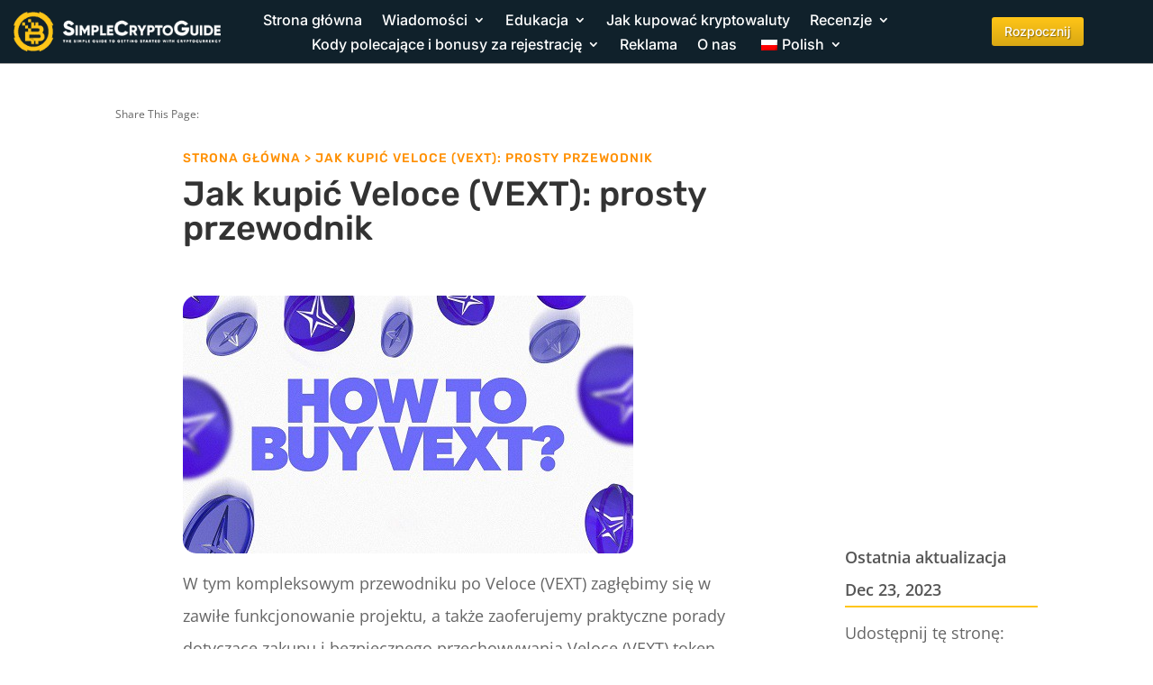

--- FILE ---
content_type: text/html; charset=UTF-8
request_url: https://simplecryptoguide.com/pl/jak-kupic-veloce-vext/
body_size: 66079
content:
<!DOCTYPE html>
<html lang="pl-PL" prefix="og: https://ogp.me/ns#">
<head><meta charset="UTF-8" /><script>if(navigator.userAgent.match(/MSIE|Internet Explorer/i)||navigator.userAgent.match(/Trident\/7\..*?rv:11/i)){var href=document.location.href;if(!href.match(/[?&]nowprocket/)){if(href.indexOf("?")==-1){if(href.indexOf("#")==-1){document.location.href=href+"?nowprocket=1"}else{document.location.href=href.replace("#","?nowprocket=1#")}}else{if(href.indexOf("#")==-1){document.location.href=href+"&nowprocket=1"}else{document.location.href=href.replace("#","&nowprocket=1#")}}}}</script><script>(()=>{class RocketLazyLoadScripts{constructor(){this.v="2.0.4",this.userEvents=["keydown","keyup","mousedown","mouseup","mousemove","mouseover","mouseout","touchmove","touchstart","touchend","touchcancel","wheel","click","dblclick","input"],this.attributeEvents=["onblur","onclick","oncontextmenu","ondblclick","onfocus","onmousedown","onmouseenter","onmouseleave","onmousemove","onmouseout","onmouseover","onmouseup","onmousewheel","onscroll","onsubmit"]}async t(){this.i(),this.o(),/iP(ad|hone)/.test(navigator.userAgent)&&this.h(),this.u(),this.l(this),this.m(),this.k(this),this.p(this),this._(),await Promise.all([this.R(),this.L()]),this.lastBreath=Date.now(),this.S(this),this.P(),this.D(),this.O(),this.M(),await this.C(this.delayedScripts.normal),await this.C(this.delayedScripts.defer),await this.C(this.delayedScripts.async),await this.T(),await this.F(),await this.j(),await this.A(),window.dispatchEvent(new Event("rocket-allScriptsLoaded")),this.everythingLoaded=!0,this.lastTouchEnd&&await new Promise(t=>setTimeout(t,500-Date.now()+this.lastTouchEnd)),this.I(),this.H(),this.U(),this.W()}i(){this.CSPIssue=sessionStorage.getItem("rocketCSPIssue"),document.addEventListener("securitypolicyviolation",t=>{this.CSPIssue||"script-src-elem"!==t.violatedDirective||"data"!==t.blockedURI||(this.CSPIssue=!0,sessionStorage.setItem("rocketCSPIssue",!0))},{isRocket:!0})}o(){window.addEventListener("pageshow",t=>{this.persisted=t.persisted,this.realWindowLoadedFired=!0},{isRocket:!0}),window.addEventListener("pagehide",()=>{this.onFirstUserAction=null},{isRocket:!0})}h(){let t;function e(e){t=e}window.addEventListener("touchstart",e,{isRocket:!0}),window.addEventListener("touchend",function i(o){o.changedTouches[0]&&t.changedTouches[0]&&Math.abs(o.changedTouches[0].pageX-t.changedTouches[0].pageX)<10&&Math.abs(o.changedTouches[0].pageY-t.changedTouches[0].pageY)<10&&o.timeStamp-t.timeStamp<200&&(window.removeEventListener("touchstart",e,{isRocket:!0}),window.removeEventListener("touchend",i,{isRocket:!0}),"INPUT"===o.target.tagName&&"text"===o.target.type||(o.target.dispatchEvent(new TouchEvent("touchend",{target:o.target,bubbles:!0})),o.target.dispatchEvent(new MouseEvent("mouseover",{target:o.target,bubbles:!0})),o.target.dispatchEvent(new PointerEvent("click",{target:o.target,bubbles:!0,cancelable:!0,detail:1,clientX:o.changedTouches[0].clientX,clientY:o.changedTouches[0].clientY})),event.preventDefault()))},{isRocket:!0})}q(t){this.userActionTriggered||("mousemove"!==t.type||this.firstMousemoveIgnored?"keyup"===t.type||"mouseover"===t.type||"mouseout"===t.type||(this.userActionTriggered=!0,this.onFirstUserAction&&this.onFirstUserAction()):this.firstMousemoveIgnored=!0),"click"===t.type&&t.preventDefault(),t.stopPropagation(),t.stopImmediatePropagation(),"touchstart"===this.lastEvent&&"touchend"===t.type&&(this.lastTouchEnd=Date.now()),"click"===t.type&&(this.lastTouchEnd=0),this.lastEvent=t.type,t.composedPath&&t.composedPath()[0].getRootNode()instanceof ShadowRoot&&(t.rocketTarget=t.composedPath()[0]),this.savedUserEvents.push(t)}u(){this.savedUserEvents=[],this.userEventHandler=this.q.bind(this),this.userEvents.forEach(t=>window.addEventListener(t,this.userEventHandler,{passive:!1,isRocket:!0})),document.addEventListener("visibilitychange",this.userEventHandler,{isRocket:!0})}U(){this.userEvents.forEach(t=>window.removeEventListener(t,this.userEventHandler,{passive:!1,isRocket:!0})),document.removeEventListener("visibilitychange",this.userEventHandler,{isRocket:!0}),this.savedUserEvents.forEach(t=>{(t.rocketTarget||t.target).dispatchEvent(new window[t.constructor.name](t.type,t))})}m(){const t="return false",e=Array.from(this.attributeEvents,t=>"data-rocket-"+t),i="["+this.attributeEvents.join("],[")+"]",o="[data-rocket-"+this.attributeEvents.join("],[data-rocket-")+"]",s=(e,i,o)=>{o&&o!==t&&(e.setAttribute("data-rocket-"+i,o),e["rocket"+i]=new Function("event",o),e.setAttribute(i,t))};new MutationObserver(t=>{for(const n of t)"attributes"===n.type&&(n.attributeName.startsWith("data-rocket-")||this.everythingLoaded?n.attributeName.startsWith("data-rocket-")&&this.everythingLoaded&&this.N(n.target,n.attributeName.substring(12)):s(n.target,n.attributeName,n.target.getAttribute(n.attributeName))),"childList"===n.type&&n.addedNodes.forEach(t=>{if(t.nodeType===Node.ELEMENT_NODE)if(this.everythingLoaded)for(const i of[t,...t.querySelectorAll(o)])for(const t of i.getAttributeNames())e.includes(t)&&this.N(i,t.substring(12));else for(const e of[t,...t.querySelectorAll(i)])for(const t of e.getAttributeNames())this.attributeEvents.includes(t)&&s(e,t,e.getAttribute(t))})}).observe(document,{subtree:!0,childList:!0,attributeFilter:[...this.attributeEvents,...e]})}I(){this.attributeEvents.forEach(t=>{document.querySelectorAll("[data-rocket-"+t+"]").forEach(e=>{this.N(e,t)})})}N(t,e){const i=t.getAttribute("data-rocket-"+e);i&&(t.setAttribute(e,i),t.removeAttribute("data-rocket-"+e))}k(t){Object.defineProperty(HTMLElement.prototype,"onclick",{get(){return this.rocketonclick||null},set(e){this.rocketonclick=e,this.setAttribute(t.everythingLoaded?"onclick":"data-rocket-onclick","this.rocketonclick(event)")}})}S(t){function e(e,i){let o=e[i];e[i]=null,Object.defineProperty(e,i,{get:()=>o,set(s){t.everythingLoaded?o=s:e["rocket"+i]=o=s}})}e(document,"onreadystatechange"),e(window,"onload"),e(window,"onpageshow");try{Object.defineProperty(document,"readyState",{get:()=>t.rocketReadyState,set(e){t.rocketReadyState=e},configurable:!0}),document.readyState="loading"}catch(t){console.log("WPRocket DJE readyState conflict, bypassing")}}l(t){this.originalAddEventListener=EventTarget.prototype.addEventListener,this.originalRemoveEventListener=EventTarget.prototype.removeEventListener,this.savedEventListeners=[],EventTarget.prototype.addEventListener=function(e,i,o){o&&o.isRocket||!t.B(e,this)&&!t.userEvents.includes(e)||t.B(e,this)&&!t.userActionTriggered||e.startsWith("rocket-")||t.everythingLoaded?t.originalAddEventListener.call(this,e,i,o):(t.savedEventListeners.push({target:this,remove:!1,type:e,func:i,options:o}),"mouseenter"!==e&&"mouseleave"!==e||t.originalAddEventListener.call(this,e,t.savedUserEvents.push,o))},EventTarget.prototype.removeEventListener=function(e,i,o){o&&o.isRocket||!t.B(e,this)&&!t.userEvents.includes(e)||t.B(e,this)&&!t.userActionTriggered||e.startsWith("rocket-")||t.everythingLoaded?t.originalRemoveEventListener.call(this,e,i,o):t.savedEventListeners.push({target:this,remove:!0,type:e,func:i,options:o})}}J(t,e){this.savedEventListeners=this.savedEventListeners.filter(i=>{let o=i.type,s=i.target||window;return e!==o||t!==s||(this.B(o,s)&&(i.type="rocket-"+o),this.$(i),!1)})}H(){EventTarget.prototype.addEventListener=this.originalAddEventListener,EventTarget.prototype.removeEventListener=this.originalRemoveEventListener,this.savedEventListeners.forEach(t=>this.$(t))}$(t){t.remove?this.originalRemoveEventListener.call(t.target,t.type,t.func,t.options):this.originalAddEventListener.call(t.target,t.type,t.func,t.options)}p(t){let e;function i(e){return t.everythingLoaded?e:e.split(" ").map(t=>"load"===t||t.startsWith("load.")?"rocket-jquery-load":t).join(" ")}function o(o){function s(e){const s=o.fn[e];o.fn[e]=o.fn.init.prototype[e]=function(){return this[0]===window&&t.userActionTriggered&&("string"==typeof arguments[0]||arguments[0]instanceof String?arguments[0]=i(arguments[0]):"object"==typeof arguments[0]&&Object.keys(arguments[0]).forEach(t=>{const e=arguments[0][t];delete arguments[0][t],arguments[0][i(t)]=e})),s.apply(this,arguments),this}}if(o&&o.fn&&!t.allJQueries.includes(o)){const e={DOMContentLoaded:[],"rocket-DOMContentLoaded":[]};for(const t in e)document.addEventListener(t,()=>{e[t].forEach(t=>t())},{isRocket:!0});o.fn.ready=o.fn.init.prototype.ready=function(i){function s(){parseInt(o.fn.jquery)>2?setTimeout(()=>i.bind(document)(o)):i.bind(document)(o)}return"function"==typeof i&&(t.realDomReadyFired?!t.userActionTriggered||t.fauxDomReadyFired?s():e["rocket-DOMContentLoaded"].push(s):e.DOMContentLoaded.push(s)),o([])},s("on"),s("one"),s("off"),t.allJQueries.push(o)}e=o}t.allJQueries=[],o(window.jQuery),Object.defineProperty(window,"jQuery",{get:()=>e,set(t){o(t)}})}P(){const t=new Map;document.write=document.writeln=function(e){const i=document.currentScript,o=document.createRange(),s=i.parentElement;let n=t.get(i);void 0===n&&(n=i.nextSibling,t.set(i,n));const c=document.createDocumentFragment();o.setStart(c,0),c.appendChild(o.createContextualFragment(e)),s.insertBefore(c,n)}}async R(){return new Promise(t=>{this.userActionTriggered?t():this.onFirstUserAction=t})}async L(){return new Promise(t=>{document.addEventListener("DOMContentLoaded",()=>{this.realDomReadyFired=!0,t()},{isRocket:!0})})}async j(){return this.realWindowLoadedFired?Promise.resolve():new Promise(t=>{window.addEventListener("load",t,{isRocket:!0})})}M(){this.pendingScripts=[];this.scriptsMutationObserver=new MutationObserver(t=>{for(const e of t)e.addedNodes.forEach(t=>{"SCRIPT"!==t.tagName||t.noModule||t.isWPRocket||this.pendingScripts.push({script:t,promise:new Promise(e=>{const i=()=>{const i=this.pendingScripts.findIndex(e=>e.script===t);i>=0&&this.pendingScripts.splice(i,1),e()};t.addEventListener("load",i,{isRocket:!0}),t.addEventListener("error",i,{isRocket:!0}),setTimeout(i,1e3)})})})}),this.scriptsMutationObserver.observe(document,{childList:!0,subtree:!0})}async F(){await this.X(),this.pendingScripts.length?(await this.pendingScripts[0].promise,await this.F()):this.scriptsMutationObserver.disconnect()}D(){this.delayedScripts={normal:[],async:[],defer:[]},document.querySelectorAll("script[type$=rocketlazyloadscript]").forEach(t=>{t.hasAttribute("data-rocket-src")?t.hasAttribute("async")&&!1!==t.async?this.delayedScripts.async.push(t):t.hasAttribute("defer")&&!1!==t.defer||"module"===t.getAttribute("data-rocket-type")?this.delayedScripts.defer.push(t):this.delayedScripts.normal.push(t):this.delayedScripts.normal.push(t)})}async _(){await this.L();let t=[];document.querySelectorAll("script[type$=rocketlazyloadscript][data-rocket-src]").forEach(e=>{let i=e.getAttribute("data-rocket-src");if(i&&!i.startsWith("data:")){i.startsWith("//")&&(i=location.protocol+i);try{const o=new URL(i).origin;o!==location.origin&&t.push({src:o,crossOrigin:e.crossOrigin||"module"===e.getAttribute("data-rocket-type")})}catch(t){}}}),t=[...new Map(t.map(t=>[JSON.stringify(t),t])).values()],this.Y(t,"preconnect")}async G(t){if(await this.K(),!0!==t.noModule||!("noModule"in HTMLScriptElement.prototype))return new Promise(e=>{let i;function o(){(i||t).setAttribute("data-rocket-status","executed"),e()}try{if(navigator.userAgent.includes("Firefox/")||""===navigator.vendor||this.CSPIssue)i=document.createElement("script"),[...t.attributes].forEach(t=>{let e=t.nodeName;"type"!==e&&("data-rocket-type"===e&&(e="type"),"data-rocket-src"===e&&(e="src"),i.setAttribute(e,t.nodeValue))}),t.text&&(i.text=t.text),t.nonce&&(i.nonce=t.nonce),i.hasAttribute("src")?(i.addEventListener("load",o,{isRocket:!0}),i.addEventListener("error",()=>{i.setAttribute("data-rocket-status","failed-network"),e()},{isRocket:!0}),setTimeout(()=>{i.isConnected||e()},1)):(i.text=t.text,o()),i.isWPRocket=!0,t.parentNode.replaceChild(i,t);else{const i=t.getAttribute("data-rocket-type"),s=t.getAttribute("data-rocket-src");i?(t.type=i,t.removeAttribute("data-rocket-type")):t.removeAttribute("type"),t.addEventListener("load",o,{isRocket:!0}),t.addEventListener("error",i=>{this.CSPIssue&&i.target.src.startsWith("data:")?(console.log("WPRocket: CSP fallback activated"),t.removeAttribute("src"),this.G(t).then(e)):(t.setAttribute("data-rocket-status","failed-network"),e())},{isRocket:!0}),s?(t.fetchPriority="high",t.removeAttribute("data-rocket-src"),t.src=s):t.src="data:text/javascript;base64,"+window.btoa(unescape(encodeURIComponent(t.text)))}}catch(i){t.setAttribute("data-rocket-status","failed-transform"),e()}});t.setAttribute("data-rocket-status","skipped")}async C(t){const e=t.shift();return e?(e.isConnected&&await this.G(e),this.C(t)):Promise.resolve()}O(){this.Y([...this.delayedScripts.normal,...this.delayedScripts.defer,...this.delayedScripts.async],"preload")}Y(t,e){this.trash=this.trash||[];let i=!0;var o=document.createDocumentFragment();t.forEach(t=>{const s=t.getAttribute&&t.getAttribute("data-rocket-src")||t.src;if(s&&!s.startsWith("data:")){const n=document.createElement("link");n.href=s,n.rel=e,"preconnect"!==e&&(n.as="script",n.fetchPriority=i?"high":"low"),t.getAttribute&&"module"===t.getAttribute("data-rocket-type")&&(n.crossOrigin=!0),t.crossOrigin&&(n.crossOrigin=t.crossOrigin),t.integrity&&(n.integrity=t.integrity),t.nonce&&(n.nonce=t.nonce),o.appendChild(n),this.trash.push(n),i=!1}}),document.head.appendChild(o)}W(){this.trash.forEach(t=>t.remove())}async T(){try{document.readyState="interactive"}catch(t){}this.fauxDomReadyFired=!0;try{await this.K(),this.J(document,"readystatechange"),document.dispatchEvent(new Event("rocket-readystatechange")),await this.K(),document.rocketonreadystatechange&&document.rocketonreadystatechange(),await this.K(),this.J(document,"DOMContentLoaded"),document.dispatchEvent(new Event("rocket-DOMContentLoaded")),await this.K(),this.J(window,"DOMContentLoaded"),window.dispatchEvent(new Event("rocket-DOMContentLoaded"))}catch(t){console.error(t)}}async A(){try{document.readyState="complete"}catch(t){}try{await this.K(),this.J(document,"readystatechange"),document.dispatchEvent(new Event("rocket-readystatechange")),await this.K(),document.rocketonreadystatechange&&document.rocketonreadystatechange(),await this.K(),this.J(window,"load"),window.dispatchEvent(new Event("rocket-load")),await this.K(),window.rocketonload&&window.rocketonload(),await this.K(),this.allJQueries.forEach(t=>t(window).trigger("rocket-jquery-load")),await this.K(),this.J(window,"pageshow");const t=new Event("rocket-pageshow");t.persisted=this.persisted,window.dispatchEvent(t),await this.K(),window.rocketonpageshow&&window.rocketonpageshow({persisted:this.persisted})}catch(t){console.error(t)}}async K(){Date.now()-this.lastBreath>45&&(await this.X(),this.lastBreath=Date.now())}async X(){return document.hidden?new Promise(t=>setTimeout(t)):new Promise(t=>requestAnimationFrame(t))}B(t,e){return e===document&&"readystatechange"===t||(e===document&&"DOMContentLoaded"===t||(e===window&&"DOMContentLoaded"===t||(e===window&&"load"===t||e===window&&"pageshow"===t)))}static run(){(new RocketLazyLoadScripts).t()}}RocketLazyLoadScripts.run()})();</script>
	
<meta http-equiv="X-UA-Compatible" content="IE=edge">
	<link rel="pingback" href="https://simplecryptoguide.com/xmlrpc.php" />

	<script type="rocketlazyloadscript" data-rocket-type="text/javascript">
		document.documentElement.className = 'js';
	</script>
	
	<script type="rocketlazyloadscript" id="cookie-law-info-gcm-var-js">
var _ckyGcm = {"status":true,"default_settings":[{"analytics":"denied","advertisement":"denied","functional":"denied","necessary":"granted","ad_user_data":"denied","ad_personalization":"denied","regions":"All"}],"wait_for_update":2000,"url_passthrough":false,"ads_data_redaction":false}</script>
<script type="rocketlazyloadscript" id="cookie-law-info-gcm-js" data-rocket-type="text/javascript" data-rocket-src="https://simplecryptoguide.com/wp-content/plugins/cookie-law-info/lite/frontend/js/gcm.min.js" data-rocket-defer defer></script> <script type="rocketlazyloadscript" data-minify="1" id="cookieyes" data-rocket-type="text/javascript" data-rocket-src="https://simplecryptoguide.com/wp-content/cache/min/1/client_data/04504d81fc6e6e95a55c333e/script.js?ver=1761745511" data-rocket-defer defer></script><script type="rocketlazyloadscript" data-rocket-type="text/javascript">
/* <![CDATA[ */
window.koko_analytics = {"url":"https:\/\/simplecryptoguide.com\/wp-admin\/admin-ajax.php?action=koko_analytics_collect","site_url":"https:\/\/simplecryptoguide.com\/pl","post_id":13163,"path":"\/how-to-buy-veloce-vext\/","method":"cookie","use_cookie":true};
/* ]]> */
</script>

<!-- Optymalizacja wyszukiwarek według Rank Math - https://rankmath.com/ -->
<title>Jak kupić Veloce (VEXT): prosty przewodnik</title>
<link data-wpr-hosted-gf-parameters="family=Open%20Sans%3A400%2C700%7COpen%20Sans%3A300italic%2C400italic%2C600italic%2C700italic%2C800italic%2C400%2C300%2C600%2C700%2C800%7CInter%3A100%2C200%2C300%2Cregular%2C500%2C600%2C700%2C800%2C900%7CRubik%3A300%2Cregular%2C500%2C600%2C700%2C800%2C900%2C300italic%2Citalic%2C500italic%2C600italic%2C700italic%2C800italic%2C900italic%7CABeeZee%3Aregular%2Citalic%7CPoppins%3A100%2C100italic%2C200%2C200italic%2C300%2C300italic%2Cregular%2Citalic%2C500%2C500italic%2C600%2C600italic%2C700%2C700italic%2C800%2C800italic%2C900%2C900italic&subset=cyrillic%2Ccyrillic-ext%2Cgreek%2Cgreek-ext%2Chebrew%2Clatin%2Clatin-ext%2Cvietnamese,cyrillic%2Ccyrillic-ext%2Cgreek%2Cgreek-ext%2Clatin%2Clatin-ext%2Cvietnamese%2Chebrew%2Cdevanagari&display=swap" href="https://simplecryptoguide.com/wp-content/cache/fonts/1/google-fonts/css/7/f/8/592b16c16710ce7b35d9fabc9e6cd.css" rel="stylesheet">
<style id="rocket-critical-css">.menu-item-object-language_switcher .trp-flag-image{display:inline-block;margin:-1px 5px;vertical-align:baseline;padding:0;border:0;border-radius:0}.et_monarch .et_social_networks,.et_monarch .et_social_networks span,.et_monarch .et_social_networks a,.et_monarch .et_social_networks i,.et_monarch .et_social_networks ul,.et_monarch .et_social_networks li,.et_monarch .et_social_pinterest_window h3{font-family:'Open Sans',helvetica,arial,sans-serif;line-height:1em;text-transform:none;font-weight:normal;margin:0;padding:0;border:0;outline:0;font-size:100%;vertical-align:baseline;background-image:none;-webkit-box-sizing:content-box;-moz-box-sizing:content-box;box-sizing:content-box;-webkit-transform:translate3d(0,0,0);transform:translate3d(0,0,0);-moz-transform:translate3d(0,0,0);-o-transform:translate3d(0,0,0);-webkit-font-smoothing:antialiased;-moz-osx-font-smoothing:grayscale}.et_monarch .et_social_networks{font-family:'Open Sans',helvetica,arial,sans-serif;line-height:1em;font-weight:400;-webkit-font-smoothing:antialiased;-moz-osx-font-smoothing:grayscale}.et_monarch .et_social_pinterest_window h3{font-family:'Open Sans',helvetica,arial,sans-serif;font-size:26px;line-height:1.1em;color:#333;font-weight:400;letter-spacing:.5px;-webkit-font-smoothing:antialiased;-moz-osx-font-smoothing:grayscale}.et_monarch .et_social_icon{color:#FFF}.et_monarch .et_social_networks{text-shadow:none!important}@font-face{font-display:swap;font-family:'ETmonarch';src:url(https://simplecryptoguide.com/wp-content/plugins/monarch/css/fonts/monarch.eot);src:url(https://simplecryptoguide.com/wp-content/plugins/monarch/css/fonts/monarch.eot?#iefix) format('embedded-opentype'),url(https://simplecryptoguide.com/wp-content/plugins/monarch/css/fonts/monarch.ttf) format('truetype'),url(https://simplecryptoguide.com/wp-content/plugins/monarch/css/fonts/monarch.woff) format('woff'),url(https://simplecryptoguide.com/wp-content/plugins/monarch/css/fonts/monarch.svg#ETmonarch) format('svg');font-weight:normal;font-style:normal}.et_monarch .et_social_icon,.et_monarch .et_social_icon:before,.et_monarch .et_social_icon:after{font-family:'ETmonarch';speak:none;font-style:normal;font-size:16px;line-height:16px;font-weight:normal;font-variant:normal;text-transform:none;-webkit-font-smoothing:antialiased;-moz-osx-font-smoothing:grayscale;text-align:center;display:block}.et_monarch .et_social_icon_gmail:before,.et_monarch .et_social_icon_gmail:after{content:"\e625"}.et_monarch .et_social_icon_linkedin:before,.et_monarch .et_social_icon_linkedin:after{content:"\e631"}.et_monarch .et_social_icon_facebook:before,.et_monarch .et_social_icon_facebook:after{content:"\e63f"}.et_monarch .et_social_icon_twitter:before,.et_monarch .et_social_icon_twitter:after{content:"\e640"}.et_monarch .et_social_icon_all_button:before,.et_monarch .et_social_icon_all_button:after{content:"\e64c"}.et_monarch .et_social_facebook,.et_monarch .et_social_facebook{background-color:#3a579a}.et_monarch .et_social_twitter,.et_monarch .et_social_twitter{background-color:#00abf0}.et_monarch .et_social_linkedin{background-color:#127bb6}.et_monarch .et_social_gmail{background-color:#dd4b39}.et_monarch .et_social_all_button{background-color:#dedede}.et_monarch li.et_social_all_button i.et_social_icon_all_button{color:#777777}.et_monarch .et_social_icon{position:relative;z-index:100}.et_monarch .et_social_networks span.et_social_overlay{height:100%;width:100%;background-color:rgba(0,0,0,0.1);bottom:0;left:0;z-index:1;position:absolute}.et_monarch .et_social_networks{width:100%;display:inline-block}.et_monarch .et_social_networks .et_social_icons_container{padding:0!important;margin:0!important;line-height:1em!important;display:inline-block;width:inherit}.et_monarch .et_social_networks li{float:left;position:relative;margin:2% 0 0 2%;overflow:hidden;min-height:40px;line-height:0}.et_monarch .et_social_networks li a{line-height:0}.et_monarch .et_social_networks.et_social_nospace li{margin:0!important}.et_monarch .et_social_networks li,.et_monarch .et_social_networks li a,.et_monarch .et_social_icon{display:block;overflow:hidden;-webkit-box-sizing:border-box;-moz-box-sizing:border-box;box-sizing:border-box}.et_monarch .et_social_networks span,.et_monarch .et_social_networks li i{position:relative;z-index:2}.et_monarch .et_social_networks .et_social_icon,.et_monarch .et_social_networks .et_social_icon:before,.et_monarch .et_social_networks .et_social_icon:after{width:40px;height:40px;line-height:40px;display:inline-block;-webkit-border-radius:100px;-moz-border-radius:100px;border-radius:100px}.et_monarch .et_social_networks.et_social_left i.et_social_icon.et_social_icon_all_button{float:none!important}.et_social_open_all span.et_social_overlay{margin:0!important}.et_monarch .et_social_networks .et_social_all_button i.et_social_icon.et_social_icon_all_button:after{width:100%}.et_monarch li.et_social_all_button{padding:0;text-align:center}.et_monarch .et_social_icon:after{display:none}.et_monarch .et_social_simple li a{padding:0!important}.et_monarch .et_social_simple li .et_social_overlay{margin:0!important;display:none}.et_pb_pagebuilder_layout .et_social_inline{display:none}.et_pb_pagebuilder_layout .et_pb_section .et_social_inline{display:block}.et_monarch .et_social_icon:before,.et_monarch .et_social_icon:after{position:relative;width:100%}.et_monarch .et_social_icon:after{display:none}.et_monarch .et_social_left{text-align:left}.et_monarch .et_social_left .et_social_overlay{background-color:rgba(0,0,0,0.1);margin:0 0 0 40px}.et_monarch .et_social_left .et_social_icon{float:left}.et_monarch .et_social_rounded.et_social_networks li,.et_monarch .et_social_rounded.et_social_nospace.et_social_networks .et_social_icons_container{-webkit-border-radius:4px;-moz-border-radius:4px;border-radius:4px;overflow:hidden}.et_monarch .et_social_rounded.et_social_nospace.et_social_networks li{-webkit-border-radius:0;-moz-border-radius:0;border-radius:0}.et_monarch .et_social_rounded.et_social_nospace.et_social_networks li:last-child{-webkit-border-bottom-right-radius:4px;-moz-border-radius-bottomright:4px;border-bottom-right-radius:4px}.et_monarch .et_social_autowidth li{width:auto;margin:0 2% 2% 0!important}.et_monarch .et_social_autowidth li:first-child{margin-left:0;clear:both}.et_monarch .et_social_icons_container a{text-decoration:none!important}.et_monarch .et_social_close:after{font-family:'etmonarch';speak:none;font-style:normal;font-weight:normal;font-variant:normal;text-transform:none;font-size:16px}.et_monarch span.et_social_close{position:absolute;right:10px;top:0;line-height:40px}.et_monarch span.et_social_close:after{content:"\e60C";color:#cccccc}.et_monarch .et_social_pin_images_outer{display:none;z-index:9999999999;position:absolute}.et_monarch .et_social_pin_images_outer:after{content:"";background-color:rgba(0,0,0,.6);top:0;left:0;width:100%;height:100%;position:fixed;z-index:999999}.et_monarch .et_social_pinterest_window{background:white;position:fixed;top:20%;left:50%;padding:20px;width:500px;height:400px;z-index:9999999;margin-left:-250px;-webkit-border-radius:7px;-moz-border-radius:7px;border-radius:7px}.et_monarch .et_social_pin_images{overflow:auto;max-height:370px;z-index:999;position:relative}.et_monarch .et_pb_section .et_social_inline{display:block}@media only screen and (min-width:768px){.et_monarch .et_social_autowidth.et_social_nospace.et_social_rounded .et_social_icons_container{width:auto;float:left}}@media only screen and (max-width:767px){.et_monarch .et_social_networks li{margin:2% 0 0 2%!important;width:49%!important;clear:none!important}.et_monarch .et_social_networks li:nth-child(2n+1){margin-left:0!important;clear:both!important}.et_monarch .et_social_networks li:nth-child(-n+2){margin-top:0!important}.et_monarch .et_social_networks.et_social_nospace li{width:50%!important}.et_monarch .et_social_pinterest_window{height:80%;width:80%;top:10px;margin-left:0px;z-index:99999999;left:6%}.et_monarch .et_social_pin_images{max-height:90%}.et_monarch .et_social_autowidth.et_social_networks li:nth-child(n){width:auto!important;margin:0 2% 2% 0!important;clear:none!important}.et_monarch .et_social_autowidth.et_social_nospace li:nth-child(n){margin:0!important}.et_monarch .et_social_autowidth.et_social_nospace.et_social_rounded .et_social_icons_container{width:auto;float:left}}@media only screen and (max-width:479px){.et_monarch .et_social_networks li{width:100%!important;margin-left:0!important;clear:both!important}.et_monarch .et_social_networks li:first-child{margin-top:0!important}.et_monarch .et_social_networks li:nth-child(n+2){margin:2% 0 0 0!important}.et_monarch .et_social_networks.et_social_nospace li{margin:0!important;width:100%!important}.et_monarch .et_social_autowidth.et_social_networks li:nth-child(n){width:auto!important;margin:0 2% 2% 0!important;clear:none!important}.et_monarch .et_social_autowidth.et_social_nospace li:nth-child(n){margin:0!important}.et_monarch .et_social_autowidth.et_social_nospace.et_social_rounded .et_social_icons_container{width:auto;float:left}}a,body,div,form,h1,h2,h3,html,i,img,label,li,ol,p,span,strong,ul{margin:0;padding:0;border:0;outline:0;font-size:100%;-ms-text-size-adjust:100%;-webkit-text-size-adjust:100%;vertical-align:baseline;background:transparent}body{line-height:1}ol,ul{list-style:none}:focus{outline:0}header,nav{display:block}body{font-family:Open Sans,Arial,sans-serif;font-size:14px;color:#666;background-color:#fff;line-height:1.7em;font-weight:500;-webkit-font-smoothing:antialiased;-moz-osx-font-smoothing:grayscale}body.et_cover_background{background-size:cover!important;background-position:top!important;background-repeat:no-repeat!important;background-attachment:fixed}a{color:#2ea3f2}a{text-decoration:none}p{padding-bottom:1em}p:not(.has-background):last-of-type{padding-bottom:0}strong{font-weight:700}i{font-style:italic}h1,h2,h3{color:#333;padding-bottom:10px;line-height:1em;font-weight:500}h1{font-size:30px}h2{font-size:26px}h3{font-size:22px}input{-webkit-appearance:none}button,input{font-family:inherit}img{max-width:100%;height:auto}#main-content{background-color:#fff}.et-l--body ul,.et-l--footer ul,.et-l--header ul{list-style-type:disc;padding:0 0 23px 1em;line-height:26px}.et-l--body ol{list-style-type:decimal;list-style-position:inside;padding:0 0 23px;line-height:26px}@media (max-width:980px){#page-container{padding-top:80px}.et-tb-has-header #page-container{padding-top:0!important}}.et_pb_scroll_top.et-pb-icon{text-align:center;background:rgba(0,0,0,.4);text-decoration:none;position:fixed;z-index:99999;bottom:125px;right:0;-webkit-border-top-left-radius:5px;-webkit-border-bottom-left-radius:5px;-moz-border-radius-topleft:5px;-moz-border-radius-bottomleft:5px;border-top-left-radius:5px;border-bottom-left-radius:5px;display:none;font-size:30px;padding:5px;color:#fff}.et_pb_scroll_top:before{content:"2"}.et_mobile_menu,.nav li ul{border-color:#2ea3f2}.mobile_menu_bar:after,.mobile_menu_bar:before{color:#2ea3f2}.et-menu,nav.et-menu-nav{float:left}input[type=search]::-webkit-search-cancel-button{-webkit-appearance:none}.mobile_menu_bar:before{content:"\61";font-size:32px;left:0;position:relative;top:0}.last{margin-right:0}*{-webkit-box-sizing:border-box;box-sizing:border-box}.et_pb_button:after,.mobile_menu_bar:before{font-family:ETmodules!important;speak:none;font-style:normal;font-weight:400;-webkit-font-feature-settings:normal;font-feature-settings:normal;font-variant:normal;text-transform:none;line-height:1;-webkit-font-smoothing:antialiased;-moz-osx-font-smoothing:grayscale;text-shadow:0 0;direction:ltr}.et-pb-icon{content:attr(data-icon)}.et-pb-icon{font-family:ETmodules;speak:none;font-weight:400;-webkit-font-feature-settings:normal;font-feature-settings:normal;font-variant:normal;text-transform:none;line-height:1;-webkit-font-smoothing:antialiased;font-size:96px;font-style:normal;display:inline-block;-webkit-box-sizing:border-box;box-sizing:border-box;direction:ltr}.et_pb_button{font-size:20px;font-weight:500;padding:.3em 1em;line-height:1.7em!important;background-color:transparent;background-size:cover;background-position:50%;background-repeat:no-repeat;border:2px solid;border-radius:3px}.et_pb_button{position:relative}.et_pb_button:after,.et_pb_button:before{font-size:32px;line-height:1em;content:"\35";opacity:0;position:absolute;margin-left:-1em;text-transform:none;-webkit-font-feature-settings:"kern" off;font-feature-settings:"kern" off;font-variant:none;font-style:normal;font-weight:400;text-shadow:none}.et_pb_button:before{display:none}.et_pb_module.et_pb_text_align_left{text-align:left}.clearfix:after{visibility:hidden;display:block;font-size:0;content:" ";clear:both;height:0}.et_builder_inner_content{position:relative;z-index:1}header .et_builder_inner_content{z-index:2}.et_pb_css_mix_blend_mode_passthrough{mix-blend-mode:unset!important}.et_pb_module,.et_pb_with_background{position:relative;background-size:cover;background-position:50%;background-repeat:no-repeat}.et_pb_with_border{position:relative;border:0 solid #333}.screen-reader-text{border:0;clip:rect(1px,1px,1px,1px);-webkit-clip-path:inset(50%);clip-path:inset(50%);height:1px;margin:-1px;overflow:hidden;padding:0;position:absolute!important;width:1px;word-wrap:normal!important}.et_multi_view_hidden{display:none!important}header.et-l.et-l--header:after{clear:both;display:block;content:""}.et_pb_module{-webkit-animation-timing-function:linear;animation-timing-function:linear;-webkit-animation-duration:.2s;animation-duration:.2s}@media (min-width:981px){.et_pb_section div.et_pb_row .et_pb_column .et_pb_module:last-child{margin-bottom:0}}@media (max-width:980px){.et_pb_column .et_pb_module{margin-bottom:30px}.et_pb_row .et_pb_column .et_pb_module:last-child{margin-bottom:0}}.et_pb_section{position:relative;background-color:#fff;background-position:50%;background-size:100%;background-size:cover}.et_pb_section--fixed{width:100%}@media (min-width:981px){.et_pb_section{padding:4% 0}}@media (max-width:980px){.et_pb_section{padding:50px 0}}.et_pb_row{width:80%;max-width:1080px;margin:auto;position:relative}.et_pb_row:after{content:"";display:block;clear:both;visibility:hidden;line-height:0;height:0;width:0}.et_pb_column{float:left;background-size:cover;background-position:50%;position:relative;z-index:2;min-height:1px}.et_pb_column--with-menu{z-index:3}.et_pb_row .et_pb_column.et-last-child,.et_pb_row .et_pb_column:last-child{margin-right:0!important}.et_pb_column,.et_pb_row{background-size:cover;background-position:50%;background-repeat:no-repeat}@media (min-width:981px){.et_pb_row{padding:2% 0}.et_pb_row .et_pb_column.et-last-child,.et_pb_row .et_pb_column:last-child{margin-right:0!important}.et_pb_row.et_pb_equal_columns{display:-webkit-box;display:-ms-flexbox;display:flex}.et_pb_row.et_pb_equal_columns>.et_pb_column{-webkit-box-ordinal-group:2;-ms-flex-order:1;order:1}}@media (max-width:980px){.et_pb_row{max-width:1080px}.et_pb_row{padding:30px 0}.et_pb_column{width:100%;margin-bottom:30px}.et_pb_row .et_pb_column.et-last-child,.et_pb_row .et_pb_column:last-child{margin-bottom:0}}@media (max-width:479px){.et_pb_row .et_pb_column.et_pb_column_1_4,.et_pb_row .et_pb_column.et_pb_column_1_5{width:100%;margin:0 0 30px}.et_pb_row .et_pb_column.et_pb_column_1_4.et-last-child,.et_pb_row .et_pb_column.et_pb_column_1_4:last-child,.et_pb_row .et_pb_column.et_pb_column_1_5.et-last-child,.et_pb_row .et_pb_column.et_pb_column_1_5:last-child{margin-bottom:0}.et_pb_column{width:100%!important}}@font-face{font-family:ETmodules;font-display:swap;src:url(https://simplecryptoguide.com/wp-content/themes/Divi/core/admin/fonts/modules/all/modules.eot);src:url(https://simplecryptoguide.com/wp-content/themes/Divi/core/admin/fonts/modules/all/modules.eot?#iefix) format("embedded-opentype"),url(https://simplecryptoguide.com/wp-content/themes/Divi/core/admin/fonts/modules/all/modules.woff) format("woff"),url(https://simplecryptoguide.com/wp-content/themes/Divi/core/admin/fonts/modules/all/modules.ttf) format("truetype"),url(https://simplecryptoguide.com/wp-content/themes/Divi/core/admin/fonts/modules/all/modules.svg#ETmodules) format("svg");font-weight:400;font-style:normal}.et_pb_bg_layout_light .et_pb_post p{color:#666}button::-moz-focus-inner{padding:0;border:0}.et-menu li{display:inline-block;font-size:14px;padding-right:22px}.et-menu>li:last-child{padding-right:0}.et-menu a{color:rgba(0,0,0,.6);text-decoration:none;display:block;position:relative}.et-menu li>a{padding-bottom:29px;word-wrap:break-word}button.et_pb_menu__icon{display:-webkit-box;display:-ms-flexbox;display:flex;-webkit-box-align:center;-ms-flex-align:center;align-items:center;padding:0;margin:0 11px;font-size:17px;line-height:normal;background:none;border:0;-webkit-box-orient:horizontal;-webkit-box-direction:reverse;-ms-flex-direction:row-reverse;flex-direction:row-reverse}button.et_pb_menu__icon:after{font-family:ETmodules}.et_pb_menu__wrap .mobile_menu_bar{-webkit-transform:translateY(3%);transform:translateY(3%)}.et_pb_menu__wrap .mobile_menu_bar:before{top:0}.et_pb_menu__logo{overflow:hidden}.et_pb_menu__logo img{display:block}.et_pb_menu__search-button:after{content:"U"}@media (max-width:980px){.et-menu{display:none}.et_mobile_nav_menu{display:block;margin-top:-1px}}@media (min-width:981px){.et_pb_gutters3 .et_pb_column,.et_pb_gutters3.et_pb_row .et_pb_column{margin-right:5.5%}.et_pb_gutters3 .et_pb_column_4_4,.et_pb_gutters3.et_pb_row .et_pb_column_4_4{width:100%}.et_pb_gutters3 .et_pb_column_4_4 .et_pb_module,.et_pb_gutters3.et_pb_row .et_pb_column_4_4 .et_pb_module{margin-bottom:2.75%}.et_pb_gutters3 .et_pb_column_3_4,.et_pb_gutters3.et_pb_row .et_pb_column_3_4{width:73.625%}.et_pb_gutters3 .et_pb_column_3_4 .et_pb_module,.et_pb_gutters3.et_pb_row .et_pb_column_3_4 .et_pb_module{margin-bottom:3.735%}.et_pb_gutters3 .et_pb_column_3_5{width:57.8%}.et_pb_gutters3 .et_pb_column_3_5 .et_pb_module{margin-bottom:4.758%}.et_pb_gutters3 .et_pb_column_1_2 .et_pb_module{margin-bottom:5.82%}.et_pb_gutters3 .et_pb_column_1_4,.et_pb_gutters3.et_pb_row .et_pb_column_1_4{width:20.875%}.et_pb_gutters3 .et_pb_column_1_4 .et_pb_module,.et_pb_gutters3.et_pb_row .et_pb_column_1_4 .et_pb_module{margin-bottom:13.174%}.et_pb_gutters3 .et_pb_column_1_5{width:15.6%}.et_pb_gutters3 .et_pb_column_1_5 .et_pb_module{margin-bottom:17.628%}}@media (min-width:981px){.et_pb_gutters1 .et_pb_column,.et_pb_gutters1.et_pb_row .et_pb_column{margin-right:0}.et_pb_gutters1 .et_pb_column_3_4,.et_pb_gutters1.et_pb_row .et_pb_column_3_4{width:75%}.et_pb_gutters1 .et_pb_column_3_4 .et_pb_module,.et_pb_gutters1.et_pb_row .et_pb_column_3_4 .et_pb_module{margin-bottom:0}.et_pb_gutters1 .et_pb_column_3_5,.et_pb_gutters1.et_pb_row .et_pb_column_3_5{width:60%}.et_pb_gutters1 .et_pb_column_3_5 .et_pb_module,.et_pb_gutters1.et_pb_row .et_pb_column_3_5 .et_pb_module{margin-bottom:0}.et_pb_gutters1 .et_pb_column_1_4,.et_pb_gutters1.et_pb_row .et_pb_column_1_4{width:25%}.et_pb_gutters1 .et_pb_column_1_4 .et_pb_module,.et_pb_gutters1.et_pb_row .et_pb_column_1_4 .et_pb_module{margin-bottom:0}.et_pb_gutters1 .et_pb_column_1_5,.et_pb_gutters1.et_pb_row .et_pb_column_1_5{width:20%}.et_pb_gutters1 .et_pb_column_1_5 .et_pb_module,.et_pb_gutters1.et_pb_row .et_pb_column_1_5 .et_pb_module{margin-bottom:0}}@media (max-width:980px){.et_pb_gutters1 .et_pb_column,.et_pb_gutters1 .et_pb_column .et_pb_module,.et_pb_gutters1.et_pb_row .et_pb_column,.et_pb_gutters1.et_pb_row .et_pb_column .et_pb_module{margin-bottom:0}}@media (max-width:767px){.et_pb_gutters1 .et_pb_column,.et_pb_gutters1 .et_pb_column .et_pb_module,.et_pb_gutters1.et_pb_row .et_pb_column,.et_pb_gutters1.et_pb_row .et_pb_column .et_pb_module{margin-bottom:0}}@media (max-width:479px){.et_pb_gutters1 .et_pb_column,.et_pb_gutters1.et_pb_row .et_pb_column{margin:0!important}.et_pb_gutters1 .et_pb_column .et_pb_module,.et_pb_gutters1.et_pb_row .et_pb_column .et_pb_module{margin-bottom:0}}.nav li li{padding:0 20px;margin:0}.et-menu li li a{padding:6px 20px;width:200px}.nav li{position:relative;line-height:1em}.nav li li{position:relative;line-height:2em}.nav li ul{position:absolute;padding:20px 0;z-index:9999;width:240px;background:#fff;visibility:hidden;opacity:0;border-top:3px solid #2ea3f2;box-shadow:0 2px 5px rgba(0,0,0,.1);-moz-box-shadow:0 2px 5px rgba(0,0,0,.1);-webkit-box-shadow:0 2px 5px rgba(0,0,0,.1);-webkit-transform:translateZ(0);text-align:left}.et_mobile_menu li a,.nav li li a{font-size:14px}.et-menu .menu-item-has-children>a:first-child:after{font-family:ETmodules;content:"3";font-size:16px;position:absolute;right:0;top:0;font-weight:800}.et-menu .menu-item-has-children>a:first-child{padding-right:20px}.et_mobile_menu{position:absolute;left:0;padding:5%;background:#fff;width:100%;visibility:visible;opacity:1;display:none;z-index:9999;border-top:3px solid #2ea3f2;box-shadow:0 2px 5px rgba(0,0,0,.1);-moz-box-shadow:0 2px 5px rgba(0,0,0,.1);-webkit-box-shadow:0 2px 5px rgba(0,0,0,.1)}.et_pb_menu .et_mobile_menu li ul{visibility:visible!important;display:block!important;padding-left:10px}.et_mobile_menu li li{padding-left:5%}.et_mobile_menu li a{border-bottom:1px solid rgba(0,0,0,.03);color:#666;padding:10px 5%;display:block}.et_mobile_menu .menu-item-has-children>a{font-weight:700;background-color:rgba(0,0,0,.03)}.et_mobile_nav_menu{float:right;display:none}.mobile_menu_bar{position:relative;display:block;line-height:0}.mobile_menu_bar:before{content:"a";font-size:32px;position:relative;left:0;top:0}.et_pb_module .mobile_menu_bar:before{top:2px}.et_pb_with_border .et_pb_image_wrap{border:0 solid #333}.et_pb_button_module_wrapper.et_pb_button_alignment_center{text-align:center}.et_pb_button_module_wrapper>a{display:inline-block}@media (max-width:767px){.et_pb_button_module_wrapper.et_pb_button_alignment_phone_left{text-align:left}.et_pb_button_module_wrapper.et_pb_button_alignment_phone_right{text-align:right}}.et_pb_code_inner{position:relative}.et_pb_space{-webkit-box-sizing:content-box;box-sizing:content-box;height:23px}.et_pb_divider_hidden{margin-bottom:0!important}.et_pb_divider_internal{display:inline-block;width:100%}.et_pb_space:after{content:"";display:table}.et_pb_with_border .et_pb_image_wrap{border:0 solid #333}.et_pb_image{margin-left:auto;margin-right:auto;line-height:0}.et_pb_image{display:block}.et_pb_image .et_pb_image_wrap{display:inline-block;position:relative;max-width:100%}.et_pb_image img{position:relative}.et_pb_with_border.et_pb_menu .et_pb_menu__logo img{border:0 solid #333}.et_pb_menu .et-menu-nav,.et_pb_menu .et-menu-nav>ul{float:none}.et_pb_menu .et-menu-nav>ul{padding:0!important;line-height:1.7em}.et_pb_menu .et-menu-nav>ul ul{padding:20px 0;text-align:left}.et_pb_menu .et-menu-nav>ul.upwards li ul{bottom:100%;top:auto;border-top:none;border-bottom:3px solid #2ea3f2;-webkit-box-shadow:2px -2px 5px rgba(0,0,0,.1);box-shadow:2px -2px 5px rgba(0,0,0,.1)}.et_pb_menu_inner_container{position:relative}.et_pb_menu .et_pb_menu__wrap{-webkit-box-flex:1;-ms-flex:1 1 auto;flex:1 1 auto;display:-webkit-box;display:-ms-flexbox;display:flex;-webkit-box-pack:start;-ms-flex-pack:start;justify-content:flex-start;-webkit-box-align:stretch;-ms-flex-align:stretch;align-items:stretch;-ms-flex-wrap:wrap;flex-wrap:wrap;opacity:1}.et_pb_menu .et_pb_menu__menu{-webkit-box-flex:0;-ms-flex:0 1 auto;flex:0 1 auto;-webkit-box-pack:start;-ms-flex-pack:start;justify-content:flex-start}.et_pb_menu .et_pb_menu__menu,.et_pb_menu .et_pb_menu__menu>nav,.et_pb_menu .et_pb_menu__menu>nav>ul{display:-webkit-box;display:-ms-flexbox;display:flex;-webkit-box-align:stretch;-ms-flex-align:stretch;align-items:stretch}.et_pb_menu .et_pb_menu__menu>nav>ul{-ms-flex-wrap:wrap;flex-wrap:wrap;-webkit-box-pack:start;-ms-flex-pack:start;justify-content:flex-start}.et_pb_menu .et_pb_menu__menu>nav>ul>li{position:relative;display:-webkit-box;display:-ms-flexbox;display:flex;-webkit-box-align:stretch;-ms-flex-align:stretch;align-items:stretch;margin:0}.et_pb_menu .et_pb_menu__menu>nav>ul>li>ul{top:calc(100% - 1px);left:0}.et_pb_menu .et_pb_menu__menu>nav>ul.upwards>li>ul{top:auto;bottom:calc(100% - 1px)}.et_pb_menu--with-logo .et_pb_menu__menu>nav>ul>li>a{display:-webkit-box;display:-ms-flexbox;display:flex;-webkit-box-align:center;-ms-flex-align:center;align-items:center;padding:31px 0;white-space:nowrap}.et_pb_menu--with-logo .et_pb_menu__menu>nav>ul>li>a:after{top:50%!important;-webkit-transform:translateY(-50%);transform:translateY(-50%)}.et_pb_menu--without-logo .et_pb_menu__menu>nav>ul{padding:0!important}.et_pb_menu--without-logo .et_pb_menu__menu>nav>ul>li{margin-top:8px}.et_pb_menu--without-logo .et_pb_menu__menu>nav>ul>li>a{padding-bottom:8px}.et_pb_menu--without-logo .et_pb_menu__menu>nav>ul.upwards>li{margin-top:0;margin-bottom:8px}.et_pb_menu--without-logo .et_pb_menu__menu>nav>ul.upwards>li>a{padding-top:8px;padding-bottom:0}.et_pb_menu--without-logo .et_pb_menu__menu>nav>ul.upwards>li>a:after{top:auto;bottom:0}.et_pb_menu .et_pb_menu__icon{-webkit-box-flex:0;-ms-flex:0 0 auto;flex:0 0 auto}.et_pb_menu .et-menu{margin-left:-11px;margin-right:-11px}.et_pb_menu .et-menu>li{padding-left:11px;padding-right:11px}.et_pb_menu--style-left_aligned .et_pb_menu_inner_container{display:-webkit-box;display:-ms-flexbox;display:flex;-webkit-box-align:stretch;-ms-flex-align:stretch;align-items:stretch}.et_pb_menu--style-left_aligned .et_pb_menu__logo-wrap{-webkit-box-flex:0;-ms-flex:0 1 auto;flex:0 1 auto;display:-webkit-box;display:-ms-flexbox;display:flex;-webkit-box-align:center;-ms-flex-align:center;align-items:center}.et_pb_menu--style-left_aligned .et_pb_menu__logo{margin-right:30px}.et_pb_menu--style-centered .et_pb_menu__menu>nav>ul,.et_pb_menu--style-centered .et_pb_menu__wrap{-webkit-box-pack:center;-ms-flex-pack:center;justify-content:center}.et_pb_menu .et_pb_menu__search-container{position:absolute;display:-webkit-box;display:-ms-flexbox;display:flex;-webkit-box-pack:stretch;-ms-flex-pack:stretch;justify-content:stretch;-ms-flex-line-pack:stretch;align-content:stretch;left:0;bottom:0;width:100%;height:100%;opacity:0;z-index:999}.et_pb_menu .et_pb_menu__search-container--disabled{display:none}.et_pb_menu .et_pb_menu__search{-webkit-box-flex:1;-ms-flex:1 1 auto;flex:1 1 auto;display:-webkit-box;display:-ms-flexbox;display:flex;-webkit-box-pack:stretch;-ms-flex-pack:stretch;justify-content:stretch;-webkit-box-align:center;-ms-flex-align:center;align-items:center}.et_pb_menu .et_pb_menu__search-form{-webkit-box-flex:1;-ms-flex:1 1 auto;flex:1 1 auto}.et_pb_menu .et_pb_menu__search-input{border:0;width:100%;color:#333;background:transparent}.et_pb_menu .et_pb_menu__close-search-button{-webkit-box-flex:0;-ms-flex:0 0 auto;flex:0 0 auto}.et_pb_menu .et_pb_menu__close-search-button:after{content:"M";font-size:1.7em}@media (max-width:980px){.et_pb_menu--style-left_aligned .et_pb_menu_inner_container{-webkit-box-align:center;-ms-flex-align:center;align-items:center}.et_pb_menu--style-left_aligned .et_pb_menu__wrap{-webkit-box-pack:end;-ms-flex-pack:end;justify-content:flex-end}.et_pb_menu .et_pb_menu__menu{display:none}.et_pb_menu .et_mobile_nav_menu{float:none;margin:0 6px;display:-webkit-box;display:-ms-flexbox;display:flex;-webkit-box-align:center;-ms-flex-align:center;align-items:center}.et_pb_menu .et_mobile_menu{top:100%;padding:5%}.et_pb_menu .et_mobile_menu,.et_pb_menu .et_mobile_menu ul{list-style:none!important;text-align:left}.et_pb_menu .et_mobile_menu ul{padding:0}.et_pb_menu .et_pb_mobile_menu_upwards .et_mobile_menu{top:auto;bottom:100%}}.et_pb_search .screen-reader-text{display:none}.et_pb_social_media_follow_network_name{display:none}.et_pb_text{word-wrap:break-word}.et_pb_text ol{padding-bottom:1em}.et_pb_text>:last-child{padding-bottom:0}.et_pb_text_inner{position:relative}</style>
<meta name="description" content="W tym kompleksowym przewodniku po Veloce (VEXT), zagłębimy się w zawiłości projektu, a także zaoferujemy praktyczne porady dotyczące zakupu."/>
<meta name="robots" content="follow, index, max-snippet:-1, max-video-preview:-1, max-image-preview:large"/>
<link rel="canonical" href="https://simplecryptoguide.com/pl/jak-kupic-veloce-vext/" />
<meta property="og:locale" content="pl_PL" />
<meta property="og:type" content="article" />
<meta property="og:title" content="Jak kupić Veloce (VEXT): prosty przewodnik" />
<meta property="og:description" content="W tym kompleksowym przewodniku po Veloce (VEXT), zagłębimy się w zawiłości projektu, a także zaoferujemy praktyczne porady dotyczące zakupu." />
<meta property="og:url" content="https://simplecryptoguide.com/pl/jak-kupic-veloce-vext/" />
<meta property="og:site_name" content="Simplecryptoguide.com" />
<meta property="article:publisher" content="https://www.facebook.com/Simplecryptoguidecom-109509641180281" />
<meta property="article:section" content="Jak kupować kryptowaluty" />
<meta property="og:updated_time" content="2023-12-23T16:16:22+01:00" />
<meta property="og:image" content="https://simplecryptoguide.com/wp-content/uploads/2023/09/How-to-buy-Veloce-VEXT.jpg" />
<meta property="og:image:secure_url" content="https://simplecryptoguide.com/wp-content/uploads/2023/09/How-to-buy-Veloce-VEXT.jpg" />
<meta property="og:image:width" content="500" />
<meta property="og:image:height" content="286" />
<meta property="og:image:alt" content="Jak kupić Veloce (VEXT)" />
<meta property="og:image:type" content="image/jpeg" />
<meta property="article:published_time" content="2023-09-12T16:58:22+02:00" />
<meta property="article:modified_time" content="2023-12-23T16:16:22+01:00" />
<meta name="twitter:card" content="summary_large_image" />
<meta name="twitter:title" content="Jak kupić Veloce (VEXT): prosty przewodnik" />
<meta name="twitter:description" content="W tym kompleksowym przewodniku po Veloce (VEXT), zagłębimy się w zawiłości projektu, a także zaoferujemy praktyczne porady dotyczące zakupu." />
<meta name="twitter:site" content="@simplecryptogu1" />
<meta name="twitter:creator" content="@simplecryptogu1" />
<meta name="twitter:image" content="https://simplecryptoguide.com/wp-content/uploads/2023/09/How-to-buy-Veloce-VEXT.jpg" />
<meta name="twitter:label1" content="Napisane przez" />
<meta name="twitter:data1" content="Christopher" />
<meta name="twitter:label2" content="Czas czytania" />
<meta name="twitter:data2" content="32 minuty" />
<script type="application/ld+json" class="rank-math-schema">{
    "@context": "https:\/\/schema.org",
    "@graph": [
        {
            "@type": "Organization",
            "@id": "https:\/\/simplecryptoguide.com\/pl\/#organization",
            "name": "Simplecryptoguide.com",
            "sameAs": [
                "https:\/\/www.facebook.com\/Simplecryptoguidecom-109509641180281",
                "https:\/\/twitter.com\/simplecryptogu1"
            ],
            "logo": {
                "@type": "ImageObject",
                "@id": "https:\/\/simplecryptoguide.com\/pl\/#logo",
                "url": "https:\/\/simplecryptoguide.com\/wp-content\/uploads\/2021\/06\/DP.jpg",
                "contentUrl": "https:\/\/simplecryptoguide.com\/wp-content\/uploads\/2021\/06\/DP.jpg",
                "caption": "Simplecryptoguide.com",
                "inLanguage": "pl-PL",
                "width": "2085",
                "height": "2086"
            }
        },
        {
            "@type": "WebSite",
            "@id": "https:\/\/simplecryptoguide.com\/pl\/#website",
            "url": "https:\/\/simplecryptoguide.com\/pl",
            "name": "Simplecryptoguide.com",
            "publisher": {
                "@id": "https:\/\/simplecryptoguide.com\/pl\/#organization"
            },
            "inLanguage": "pl-PL"
        },
        {
            "@type": "ImageObject",
            "@id": "https:\/\/simplecryptoguide.com\/wp-content\/uploads\/2023\/09\/How-to-buy-Veloce-VEXT.jpg",
            "url": "https:\/\/simplecryptoguide.com\/wp-content\/uploads\/2023\/09\/How-to-buy-Veloce-VEXT.jpg",
            "width": "500",
            "height": "286",
            "caption": "How to buy Veloce (VEXT)",
            "inLanguage": "pl-PL"
        },
        {
            "@type": "BreadcrumbList",
            "@id": "https:\/\/simplecryptoguide.com\/pl\/jak-kupic-veloce-vext\/#breadcrumb",
            "itemListElement": [
                {
                    "@type": "ListItem",
                    "position": "1",
                    "item": {
                        "@id": "https:\/\/simplecryptoguide.com",
                        "name": "Strona g\u0142\u00f3wna"
                    }
                },
                {
                    "@type": "ListItem",
                    "position": "2",
                    "item": {
                        "@id": "https:\/\/simplecryptoguide.com\/pl\/jak-kupic-veloce-vext\/",
                        "name": "Jak kupi\u0107 Veloce (VEXT): prosty przewodnik"
                    }
                }
            ]
        },
        {
            "@type": "WebPage",
            "@id": "https:\/\/simplecryptoguide.com\/pl\/jak-kupic-veloce-vext\/#webpage",
            "url": "https:\/\/simplecryptoguide.com\/pl\/jak-kupic-veloce-vext\/",
            "name": "Jak kupi\u0107 Veloce (VEXT): prosty przewodnik",
            "datePublished": "2023-09-12T16:58:22+02:00",
            "dateModified": "2023-12-23T16:16:22+01:00",
            "isPartOf": {
                "@id": "https:\/\/simplecryptoguide.com\/pl\/#website"
            },
            "primaryImageOfPage": {
                "@id": "https:\/\/simplecryptoguide.com\/wp-content\/uploads\/2023\/09\/How-to-buy-Veloce-VEXT.jpg"
            },
            "inLanguage": "pl-PL",
            "breadcrumb": {
                "@id": "https:\/\/simplecryptoguide.com\/pl\/jak-kupic-veloce-vext\/#breadcrumb"
            }
        },
        {
            "@type": "Person",
            "@id": "https:\/\/simplecryptoguide.com\/pl\/author\/hanssonadmin\/",
            "name": "Christopher",
            "url": "https:\/\/simplecryptoguide.com\/pl\/author\/hanssonadmin\/",
            "image": {
                "@type": "ImageObject",
                "@id": "https:\/\/secure.gravatar.com\/avatar\/d9556eb06fffd8485921b47bbd3b34c640452b3266edb487aff24f462e01d666?s=96&amp;d=mm&amp;r=g",
                "url": "https:\/\/secure.gravatar.com\/avatar\/d9556eb06fffd8485921b47bbd3b34c640452b3266edb487aff24f462e01d666?s=96&amp;d=mm&amp;r=g",
                "caption": "Christopher",
                "inLanguage": "pl-PL"
            },
            "sameAs": [
                "https:\/\/simplecryptoguide.com"
            ],
            "worksFor": {
                "@id": "https:\/\/simplecryptoguide.com\/pl\/#organization"
            }
        },
        {
            "@type": "Article",
            "headline": "How To Buy Veloce (VEXT): A Simple Guide",
            "keywords": "How to buy Veloce (VEXT)",
            "datePublished": "2023-09-12T16:58:22+02:00",
            "dateModified": "2023-12-23T16:16:22+01:00",
            "author": {
                "@id": "https:\/\/simplecryptoguide.com\/pl\/author\/hanssonadmin\/",
                "name": "Christopher"
            },
            "publisher": {
                "@id": "https:\/\/simplecryptoguide.com\/pl\/#organization"
            },
            "description": "W tym kompleksowym przewodniku po Veloce (VEXT), zag\u0142\u0119bimy si\u0119 w zawi\u0142o\u015bci projektu, a tak\u017ce zaoferujemy praktyczne porady dotycz\u0105ce zakupu.",
            "name": "Jak kupi\u0107 Veloce (VEXT): prosty przewodnik",
            "@id": "https:\/\/simplecryptoguide.com\/pl\/jak-kupic-veloce-vext\/#richSnippet",
            "isPartOf": {
                "@id": "https:\/\/simplecryptoguide.com\/pl\/jak-kupic-veloce-vext\/#webpage"
            },
            "image": {
                "@id": "https:\/\/simplecryptoguide.com\/wp-content\/uploads\/2023\/09\/How-to-buy-Veloce-VEXT.jpg"
            },
            "inLanguage": "pl-PL",
            "mainEntityOfPage": {
                "@id": "https:\/\/simplecryptoguide.com\/pl\/jak-kupic-veloce-vext\/#webpage"
            }
        }
    ]
}</script>
<!-- /Wtyczka Rank Math WordPress SEO -->

<link rel='dns-prefetch' href='//fonts.googleapis.com' />
<link href='https://fonts.gstatic.com' crossorigin rel='preconnect' />
<link rel="alternate" type="application/rss+xml" title="Simplecryptoguide.com &raquo; Kanał z wpisami" href="https://simplecryptoguide.com/pl/feed/" />
<link rel="alternate" type="application/rss+xml" title="Simplecryptoguide.com &raquo; Kanał z komentarzami" href="https://simplecryptoguide.com/pl/comments/feed/" />
<link rel="alternate" type="application/rss+xml" title="Simplecryptoguide.com &raquo; How to buy Veloce (VEXT): A Simple Guide Kanał z komentarzami" href="https://simplecryptoguide.com/pl/jak-kupic-veloce-vext/feed/" />
<link rel="alternate" title="oEmbed (JSON)" type="application/json+oembed" href="https://simplecryptoguide.com/pl/wp-json/oembed/1.0/embed?url=https%3A%2F%2Fsimplecryptoguide.com%2Fpl%2Fjak-kupic-veloce-vext%2F" />
<link rel="alternate" title="oEmbed (XML)" type="text/xml+oembed" href="https://simplecryptoguide.com/pl/wp-json/oembed/1.0/embed?url=https%3A%2F%2Fsimplecryptoguide.com%2Fpl%2Fjak-kupic-veloce-vext%2F&#038;format=xml" />
<meta content="Divi v.4.27.5" name="generator"/><style id='wp-emoji-styles-inline-css' type='text/css'>

	img.wp-smiley, img.emoji {
		display: inline !important;
		border: none !important;
		box-shadow: none !important;
		height: 1em !important;
		width: 1em !important;
		margin: 0 0.07em !important;
		vertical-align: -0.1em !important;
		background: none !important;
		padding: 0 !important;
	}
/*# sourceURL=wp-emoji-styles-inline-css */
</style>
<link data-minify="1" rel='preload'  href='https://simplecryptoguide.com/wp-content/cache/min/1/wp-content/plugins/jquery-collapse-o-matic/css/core_style.css?ver=1761745511' data-rocket-async="style" as="style" onload="this.onload=null;this.rel='stylesheet'" onerror="this.removeAttribute('data-rocket-async')"  type='text/css' media='all' />
<link data-minify="1" rel='preload'  href='https://simplecryptoguide.com/wp-content/cache/background-css/1/simplecryptoguide.com/wp-content/cache/min/1/wp-content/plugins/jquery-collapse-o-matic/css/light_style.css?ver=1761745511&wpr_t=1768683444' data-rocket-async="style" as="style" onload="this.onload=null;this.rel='stylesheet'" onerror="this.removeAttribute('data-rocket-async')"  type='text/css' media='all' />
<link data-minify="1" rel='preload'  href='https://simplecryptoguide.com/wp-content/cache/min/1/wp-content/plugins/popup-builder/public/css/theme.css?ver=1761745511' data-rocket-async="style" as="style" onload="this.onload=null;this.rel='stylesheet'" onerror="this.removeAttribute('data-rocket-async')"  type='text/css' media='all' />
<link data-minify="1" rel='preload'  href='https://simplecryptoguide.com/wp-content/cache/background-css/1/simplecryptoguide.com/wp-content/cache/min/1/wp-content/plugins/translatepress-multilingual/assets/css/trp-language-switcher.css?ver=1761745511&wpr_t=1768683444' data-rocket-async="style" as="style" onload="this.onload=null;this.rel='stylesheet'" onerror="this.removeAttribute('data-rocket-async')"  type='text/css' media='all' />
<link data-minify="1" rel='preload'  href='https://simplecryptoguide.com/wp-content/cache/min/1/wp-content/plugins/monarch/css/style.css?ver=1761745511' data-rocket-async="style" as="style" onload="this.onload=null;this.rel='stylesheet'" onerror="this.removeAttribute('data-rocket-async')"  type='text/css' media='all' />



<link data-minify="1" rel='preload'  href='https://simplecryptoguide.com/wp-content/cache/background-css/1/simplecryptoguide.com/wp-content/cache/min/1/wp-content/themes/Divi/style-static.min.css?ver=1761745511&wpr_t=1768683444' data-rocket-async="style" as="style" onload="this.onload=null;this.rel='stylesheet'" onerror="this.removeAttribute('data-rocket-async')"  type='text/css' media='all' />
<script type="text/javascript" src="https://simplecryptoguide.com/wp-includes/js/jquery/jquery.min.js?ver=3.7.1" id="jquery-core-js" data-rocket-defer defer></script>
<script type="text/javascript" src="https://simplecryptoguide.com/wp-includes/js/jquery/jquery-migrate.min.js?ver=3.4.1" id="jquery-migrate-js" data-rocket-defer defer></script>
<script type="rocketlazyloadscript" data-rocket-type="text/javascript" id="Popup.js-js-before">
/* <![CDATA[ */
var sgpbPublicUrl = "https:\/\/simplecryptoguide.com\/wp-content\/plugins\/popup-builder\/public\/";
var SGPB_JS_LOCALIZATION = {"imageSupportAlertMessage":"Obs\u0142ugiwane s\u0105 tylko pliki graficzne","pdfSupportAlertMessage":"Obs\u0142ugiwane s\u0105 tylko pliki PDF","areYouSure":"Czy jeste\u015b pewien?","addButtonSpinner":"L","audioSupportAlertMessage":"Obs\u0142ugiwane s\u0105 tylko pliki audio (np.: mp3, wav, m4a, ogg)","publishPopupBeforeElementor":"Opublikuj wyskakuj\u0105ce okienko zanim zaczniesz u\u017cywa\u0107 Elementora!","publishPopupBeforeDivi":"Opublikuj wyskakuj\u0105ce okienko zanim zaczniesz u\u017cywa\u0107 Divi Builder!","closeButtonAltText":"Zamknij"};
//# sourceURL=Popup.js-js-before
/* ]]> */
</script>
<script type="rocketlazyloadscript" data-minify="1" data-rocket-type="text/javascript" data-rocket-src="https://simplecryptoguide.com/wp-content/cache/min/1/wp-content/plugins/popup-builder/public/js/Popup.js?ver=1761745511" id="Popup.js-js" data-rocket-defer defer></script>
<script type="rocketlazyloadscript" data-minify="1" data-rocket-type="text/javascript" data-rocket-src="https://simplecryptoguide.com/wp-content/cache/min/1/wp-content/plugins/popup-builder/public/js/PopupConfig.js?ver=1761745511" id="PopupConfig.js-js" data-rocket-defer defer></script>
<script type="rocketlazyloadscript" data-rocket-type="text/javascript" id="PopupBuilder.js-js-before">
/* <![CDATA[ */
var SGPB_POPUP_PARAMS = {"popupTypeAgeRestriction":"ageRestriction","defaultThemeImages":{"1":"https:\/\/simplecryptoguide.com\/wp-content\/plugins\/popup-builder\/public\/img\/theme_1\/close.png","2":"https:\/\/simplecryptoguide.com\/wp-content\/plugins\/popup-builder\/public\/img\/theme_2\/close.png","3":"https:\/\/simplecryptoguide.com\/wp-content\/plugins\/popup-builder\/public\/img\/theme_3\/close.png","5":"https:\/\/simplecryptoguide.com\/wp-content\/plugins\/popup-builder\/public\/img\/theme_5\/close.png","6":"https:\/\/simplecryptoguide.com\/wp-content\/plugins\/popup-builder\/public\/img\/theme_6\/close.png"},"homePageUrl":"https:\/\/simplecryptoguide.com\/pl\/","isPreview":false,"convertedIdsReverse":[],"dontShowPopupExpireTime":365,"conditionalJsClasses":[],"disableAnalyticsGeneral":"0"};
var SGPB_JS_PACKAGES = {"packages":{"current":1,"free":1,"silver":2,"gold":3,"platinum":4},"extensions":{"geo-targeting":false,"advanced-closing":false}};
var SGPB_JS_PARAMS = {"ajaxUrl":"https:\/\/simplecryptoguide.com\/wp-admin\/admin-ajax.php","nonce":"d776515f40"};
//# sourceURL=PopupBuilder.js-js-before
/* ]]> */
</script>
<script type="rocketlazyloadscript" data-minify="1" data-rocket-type="text/javascript" data-rocket-src="https://simplecryptoguide.com/wp-content/cache/min/1/wp-content/plugins/popup-builder/public/js/PopupBuilder.js?ver=1761745511" id="PopupBuilder.js-js" data-rocket-defer defer></script>
<script type="text/javascript" id="track-the-click-js-extra">
/* <![CDATA[ */
var ajax_var = {"nonce":"b08597b00a"};
var ttc_data = {"proBeacon":""};
//# sourceURL=track-the-click-js-extra
/* ]]> */
</script>
<script type="rocketlazyloadscript" data-minify="1" data-rocket-type="text/javascript" data-rocket-src="https://simplecryptoguide.com/wp-content/cache/min/1/wp-content/plugins/track-the-click/public/js/track-the-click-public.js?ver=1761745511" id="track-the-click-js" data-noptimize="true" data-no-optimize="1" data-rocket-defer defer></script>
<script type="rocketlazyloadscript" data-rocket-type="text/javascript" id="track-the-click-js-after" data-noptimize="true" data-no-optimize="1">
/* <![CDATA[ */
function getHomeURL() {return "https://simplecryptoguide.com/pl";}
function getPostID() {return 13163;}
function showClickCounts() {return false;}

//# sourceURL=track-the-click-js-after
/* ]]> */
</script>
<link rel="https://api.w.org/" href="https://simplecryptoguide.com/pl/wp-json/" /><link rel="alternate" title="JSON" type="application/json" href="https://simplecryptoguide.com/pl/wp-json/wp/v2/posts/13163" /><link rel="EditURI" type="application/rsd+xml" title="RSD" href="https://simplecryptoguide.com/xmlrpc.php?rsd" />
<meta name="generator" content="WordPress 6.9" />
<link rel='shortlink' href='https://simplecryptoguide.com/pl/?p=13163' />
<link rel="alternate" hreflang="en-GB" href="https://simplecryptoguide.com/how-to-buy-veloce-vext/"/>
<link rel="alternate" hreflang="sv-SE" href="https://simplecryptoguide.com/sv/hur-man-koper-veloce-vext/"/>
<link rel="alternate" hreflang="zh-CN" href="https://simplecryptoguide.com/zh/%e5%a6%82%e4%bd%95%e8%b4%ad%e4%b9%b0-veloce-vext/"/>
<link rel="alternate" hreflang="cs-CZ" href="https://simplecryptoguide.com/cs/jak-koupit-veloce-vext/"/>
<link rel="alternate" hreflang="da-DK" href="https://simplecryptoguide.com/da/sadan-kober-du-veloce-vext/"/>
<link rel="alternate" hreflang="nl-NL" href="https://simplecryptoguide.com/nl/hoe-koop-veloce-vext/"/>
<link rel="alternate" hreflang="fi" href="https://simplecryptoguide.com/fi/miten-ostaa-veloce-vext/"/>
<link rel="alternate" hreflang="fr-FR" href="https://simplecryptoguide.com/fr/comment-acheter-veloce-vext/"/>
<link rel="alternate" hreflang="de-DE" href="https://simplecryptoguide.com/de/wie-kann-man-veloce-vext-kaufen/"/>
<link rel="alternate" hreflang="el" href="https://simplecryptoguide.com/el/%cf%80%cf%8e%cf%82-%ce%bd%ce%b1-%ce%b1%ce%b3%ce%bf%cf%81%ce%ac%cf%83%ce%b5%cf%84%ce%b5-veloce-vext/"/>
<link rel="alternate" hreflang="it-IT" href="https://simplecryptoguide.com/it/come-acquistare-veloce-vext/"/>
<link rel="alternate" hreflang="ja" href="https://simplecryptoguide.com/ja/%e3%83%99%e3%83%ad%e3%83%bc%e3%83%81%e3%82%a7%e3%83%bb%e3%83%b4%e3%82%a7%e3%82%af%e3%82%b9%e3%83%88%e3%81%ae%e8%b3%bc%e5%85%a5%e6%96%b9%e6%b3%95/"/>
<link rel="alternate" hreflang="pl-PL" href="https://simplecryptoguide.com/pl/jak-kupic-veloce-vext/"/>
<link rel="alternate" hreflang="pt-PT" href="https://simplecryptoguide.com/pt/como-comprar-veloce-vext/"/>
<link rel="alternate" hreflang="ro-RO" href="https://simplecryptoguide.com/ro/cum-sa-cumparam-veloce-vext/"/>
<link rel="alternate" hreflang="ru-RU" href="https://simplecryptoguide.com/ru/%d0%ba%d0%b0%d0%ba-%d0%ba%d1%83%d0%bf%d0%b8%d1%82%d1%8c-veloce-vext/"/>
<link rel="alternate" hreflang="es-ES" href="https://simplecryptoguide.com/es/como-comprar-veloce-vext/"/>
<link rel="alternate" hreflang="tr-TR" href="https://simplecryptoguide.com/tr/nasil-veloce-vext-satin-alinir/"/>
<link rel="alternate" hreflang="en" href="https://simplecryptoguide.com/how-to-buy-veloce-vext/"/>
<link rel="alternate" hreflang="sv" href="https://simplecryptoguide.com/sv/hur-man-koper-veloce-vext/"/>
<link rel="alternate" hreflang="zh" href="https://simplecryptoguide.com/zh/%e5%a6%82%e4%bd%95%e8%b4%ad%e4%b9%b0-veloce-vext/"/>
<link rel="alternate" hreflang="cs" href="https://simplecryptoguide.com/cs/jak-koupit-veloce-vext/"/>
<link rel="alternate" hreflang="da" href="https://simplecryptoguide.com/da/sadan-kober-du-veloce-vext/"/>
<link rel="alternate" hreflang="nl" href="https://simplecryptoguide.com/nl/hoe-koop-veloce-vext/"/>
<link rel="alternate" hreflang="fr" href="https://simplecryptoguide.com/fr/comment-acheter-veloce-vext/"/>
<link rel="alternate" hreflang="de" href="https://simplecryptoguide.com/de/wie-kann-man-veloce-vext-kaufen/"/>
<link rel="alternate" hreflang="it" href="https://simplecryptoguide.com/it/come-acquistare-veloce-vext/"/>
<link rel="alternate" hreflang="pl" href="https://simplecryptoguide.com/pl/jak-kupic-veloce-vext/"/>
<link rel="alternate" hreflang="pt" href="https://simplecryptoguide.com/pt/como-comprar-veloce-vext/"/>
<link rel="alternate" hreflang="ro" href="https://simplecryptoguide.com/ro/cum-sa-cumparam-veloce-vext/"/>
<link rel="alternate" hreflang="ru" href="https://simplecryptoguide.com/ru/%d0%ba%d0%b0%d0%ba-%d0%ba%d1%83%d0%bf%d0%b8%d1%82%d1%8c-veloce-vext/"/>
<link rel="alternate" hreflang="es" href="https://simplecryptoguide.com/es/como-comprar-veloce-vext/"/>
<link rel="alternate" hreflang="tr" href="https://simplecryptoguide.com/tr/nasil-veloce-vext-satin-alinir/"/>
<style type="text/css" id="et-social-custom-css">
				 
			</style><meta name="viewport" content="width=device-width, initial-scale=1.0, maximum-scale=1.0, user-scalable=0" /><meta name="google-site-verification" content="KPJzcBS4r_6jUtf2e72XBF5w7J3nNCCPNVO7QGNM8L4">
<meta name="msvalidate.01" content="532EB3D71785E0C6A98947A0709087D3">
<meta name="yandex-verification" content="ab52b440ff0d9dda">
<meta name="baidu-site-verification" content="code-c3DgeoS1gF">
<meta name="bytedance-verification-code" content="9vwezOowUaTiT+QFWsmv">

<meta name="360-site-verification" content="f8fcdd9e75fa59f0cb5d4a63e9515c9b">
<meta name="sogou_site_verification" content="srKiTKFFux">
<meta name="shenma-site-verification" content="dddbcbfbfcde97178cc1c6aba6f5f740_1631027889">
<meta name="bm-site-verification" content="7695526b4fa18a4f24e37278f8ce05c1c0549d4a">
<meta name="publication-media-verification" content="f78d208e049f424a9e2944752bec3992">


<!-- Mobile Sub-menu Functionality -->
<script type="rocketlazyloadscript">window.addEventListener('DOMContentLoaded', function() {
   jQuery(function($) {
    $(document).ready(function() {
        // Append the toggle buttons
        $("body ul.et_mobile_menu li.menu-item-has-children, body ul.et_mobile_menu li.page_item_has_children").append('<a href="#" class="mobile-toggle"></a>');

        // Toggle on click
        $('ul.et_mobile_menu li.menu-item-has-children .mobile-toggle, ul.et_mobile_menu li.page_item_has_children .mobile-toggle').click(function(event) {
            event.preventDefault();
            $(this).parent('li').toggleClass('dt-open');
            $(this).parent('li').find('ul.children').first().toggleClass('visible');
            $(this).parent('li').find('ul.sub-menu').first().toggleClass('visible');
        });

        // Set the icon data
        iconFINAL = 'P';
        $('body ul.et_mobile_menu li.menu-item-has-children, body ul.et_mobile_menu li.page_item_has_children').attr('data-icon', iconFINAL);

    });  
    });

});</script>



<script type="rocketlazyloadscript">window.addEventListener('DOMContentLoaded', function() {
	jQuery(".collapseomatic").removeAttr("title");
	
});</script>



<script type="rocketlazyloadscript">window.addEventListener('DOMContentLoaded', function() {
(function($) {
    $(document).ready(function() {
        $(window).resize(function() {
            $('.et_blog_grid_equal_height').each(function() {
                equalise_articles($(this));
            });
        });

        $('.et_blog_grid_equal_height').each(function() {
            var blog = $(this);

            equalise_articles($(this));

            var observer = new MutationObserver(function(mutations) {
                equalise_articles(blog);
            });
            
            var config = {
                subtree: true,
                childList: true 
            };

            observer.observe(blog[0], config);
        });

        function equalise_articles(blog) {
            var articles = blog.find('article');
            var heights = [];
            
            articles.each(function() {
                var height = 0;
                height += ($(this).find('.et_pb_image_container, .et_main_video_container').length != 0) ? $(this).find('.et_pb_image_container, .et_main_video_container').outerHeight(true) : 0;
                height += $(this).find('.entry-title').outerHeight(true);
                height += ($(this).find('.post-meta').length != 0) ? $(this).find('.post-meta').outerHeight(true) : 0; 
                height += ($(this).find('.post-content').length != 0) ? $(this).find('.post-content').outerHeight(true) : 0;    

                heights.push(height);
            });

            var max_height = Math.max.apply(Math,heights); 

            articles.each(function() {
                $(this).height(max_height);
            });
        }

        $(document).ajaxComplete(function() {
            $('.et_blog_grid_equal_height').imagesLoaded().then(function() {
                $('.et_blog_grid_equal_height').each(function(){
                    equalise_articles($(this));
                });
            });
        });

        $.fn.imagesLoaded = function() {
            var $imgs = this.find('img[src!=""]');
            var dfds = [];

            if (!$imgs.length) {
                return $.Deferred().resolve().promise();
            }            

            $imgs.each(function(){
                var dfd = $.Deferred();
                dfds.push(dfd);
                var img = new Image();

                img.onload = function() {
                    dfd.resolve();
                };

                img.onerror = function() {
                    dfd.resolve(); 
                };

                img.src = this.src;
            });

            return $.when.apply($, dfds);
        }
    });
})(jQuery);
});</script>












<link rel="icon" href="https://simplecryptoguide.com/wp-content/uploads/2021/06/cropped-APPICON-01-32x32.png" sizes="32x32" />
<link rel="icon" href="https://simplecryptoguide.com/wp-content/uploads/2021/06/cropped-APPICON-01-192x192.png" sizes="192x192" />
<link rel="apple-touch-icon" href="https://simplecryptoguide.com/wp-content/uploads/2021/06/cropped-APPICON-01-180x180.png" />
<meta name="msapplication-TileImage" content="https://simplecryptoguide.com/wp-content/uploads/2021/06/cropped-APPICON-01-270x270.png" />
<style id="et-divi-customizer-global-cached-inline-styles">body,.et_pb_column_1_2 .et_quote_content blockquote cite,.et_pb_column_1_2 .et_link_content a.et_link_main_url,.et_pb_column_1_3 .et_quote_content blockquote cite,.et_pb_column_3_8 .et_quote_content blockquote cite,.et_pb_column_1_4 .et_quote_content blockquote cite,.et_pb_blog_grid .et_quote_content blockquote cite,.et_pb_column_1_3 .et_link_content a.et_link_main_url,.et_pb_column_3_8 .et_link_content a.et_link_main_url,.et_pb_column_1_4 .et_link_content a.et_link_main_url,.et_pb_blog_grid .et_link_content a.et_link_main_url,body .et_pb_bg_layout_light .et_pb_post p,body .et_pb_bg_layout_dark .et_pb_post p{font-size:14px}.et_pb_slide_content,.et_pb_best_value{font-size:15px}a{color:#ffc517}@media only screen and (min-width:1350px){.et_pb_row{padding:27px 0}.et_pb_section{padding:54px 0}.single.et_pb_pagebuilder_layout.et_full_width_page .et_post_meta_wrapper{padding-top:81px}.et_pb_fullwidth_section{padding:0}}.et_pb_toggle_title:before{content:"\33"}.et_pb_toggle_open .et_pb_toggle_title:before{content:"\33";transform:rotate(180deg)}@media (max-width:481px){.custom-menu ul#mobile_menu1{padding-right:165px!important}}#page-container{overflow-x:hidden}.lwp-hide-mobile-menu.et_pb_menu .et_pb_menu__menu,.lwp-hide-mobile-menu.et_pb_fullwidth_menu .et_pb_menu__menu{display:flex!important}.lwp-hide-mobile-menu .et_mobile_nav_menu{display:none}.icon-circle{font-size:16px;color:#fff;letter-spacing:-.5px;width:24px;height:24px;border-radius:50%;margin:2px 4px 0px;background:#3d4a85;display:flex;align-items:center;justify-content:center;flex:0 0 auto;float:left;padding:0}.ds-icon-search input.et_pb_searchsubmit,.widget_search input#searchsubmit{background:transparent;color:transparent;border:none;width:55px;z-index:2}.ds-icon-search input.et_pb_s,.widget_search input#s{padding-right:55px!important}.ds-icon-search .et_pb_searchform:before,.widget_search::before{content:'\55';position:absolute;font-family:'ETModules';z-index:1;right:0;font-size:20px;padding:8px 20px}span.et_pb_scroll_top.et-pb-icon.et-visible{color:#ffffff!important;background-color:#FFC517!important}.et_social_inline.et_social_mobile_on.et_social_inline_bottom:before{content:"Share This Page:";position:absolute;padding-top:20px;top:-55px;font-family:Open Sans,Arial,sans-serif;font-size:12px;color:#666}header.et-l.et-l--header .et_pb_module.et_pb_image.et_pb_image_0_tb_header img{min-height:36px;min-width:230px}.et_mobile_menu{border-radius:10px}#mobile_menu2 li.current-menu-item:after,#mobile_menu2 li:hover:after{height:3px;width:82%;background:#FFC517;position:absolute;left:0px;right:0px!important;display:block!important;margin:auto}#mobile_menu2 li a{padding-top:5px;padding-bottom:0px}#mobile_menu2 li{padding:0 3%!important}#mobile_menu2 li{padding:0 3%!important}#mobile_menu2 li a:hover,#mobile_menu2 .current-menu-item a{padding-left:0;padding-right:0;border-color:#FFC517;max-width:max-content;border-width:3px}#mobile_menu2 li.current-menu-item{padding-left:8%!important}.page-template-default:not(.page-id-407):not(.et-fb-root-ancestor) #main-content ::marker{color:#FFC517!important;content:'◆ '!important}.post-template-default:not(.page-id-407):not(.et-fb-root-ancestor) #main-content ::marker{color:#FFC517!important;content:'◆ '!important}#main-content ul li{margin-bottom:10px}@media screen and (max-width:767px){.two-columns .et_pb_column{width:50%!important}}.custom-module.et_pb_slider .et_pb_slide{display:inline-block!important;opacity:0}.custom-module .et_pb_container{height:auto!important}.custom-module.et_pb_slider .et_pb_slide.et-pb-active-slide{opacity:1}body #et-boc.et-boc .custom-module .et_pb_slide{padding:0 2%!important}body #et-boc.et-boc .custom-module .et_pb_slide .et_pb_slide_image{margin-top:2%!important}.pa-blog-sidebar-list .entry-featured-image-url{width:100px;float:left;margin-bottom:0!important}.pa-blog-sidebar-list .entry-title,.pa-blog-sidebar-list .post-meta{width:calc(100% - 100px);float:left;padding-left:20px}.pa-blog-sidebar-list .entry-featured-image-url{padding-top:100px;display:block}.pa-blog-sidebar-list .entry-featured-image-url img{position:absolute;height:100%;width:100%;top:0;left:0;right:0;bottom:0;object-fit:cover;border-radius:10px}.pa-blog-sidebar-list .et_pb_post:not(:last-child){border-bottom:1px solid #dddddd!important;padding-bottom:20px;margin-bottom:20px}.wp-pagenavi a,.wp-pagenavi span{color:#000000;background:#f1f3f5;font-size:1em!important;line-height:1em;font-weight:bold!important;padding:0.45em 0.8em!important;border-radius:10px;transition:all .5s}.wp-pagenavi span.current{color:#ffffff!important;background:#FFC517!important;border-radius:10px}.wp-pagenavi a:hover{color:#ffffff!important;background:#FFC517!important}.wp-pagenavi .pages{background:none}.wp-pagenavi{border-top:none;text-align:center}@media only screen and (max-width:980px){.wp-pagenavi a.page,span.extend,a.last{display:none}}@media (min-width:981px){.sub-menu a{padding:14px 20px;width:200px;margin-top:-18px}ul.sub-menu a{padding-bottom:16px!important}li#menu-item-10481 .sub-menu{width:330px!important}li#menu-item-10481 ul.sub-menu li a{width:300px!important}li#menu-item-15069 .sub-menu{min-width:200px;width:auto!important;white-space:nowrap}li#menu-item-15069 ul.sub-menu li a{width:auto!important;white-space:nowrap}}.trp-language-switcher-container ul.sub-menu{-webkit-column-count:2;-moz-column-count:2;column-count:2;min-width:330px;left:auto!important;right:-100%;-webkit-column-gap:5px;-moz-column-gap:5px;column-gap:5px}.trp-language-switcher-container ul li{padding-left:5px}@media only screen and (max-width:480px){.trp-language-switcher-container ul.sub-menu{right:-200px!important}}@media (min-width:981px){header .trp-language-switcher-container ul{max-height:460px}.et_pb_menu .et-menu-nav>ul ul:last-child{padding-bottom:0!important}}@media screen and (max-width:767px){.trp-language-switcher-container ul.sub-menu{right:150%}}@media screen and (max-width:767px){header .et_pb_menu .et-menu-nav>ul ul:last-child{border-radius:10px}}.custom-menu .et-menu li.current-menu-item:after,.custom-menu .et-menu li:hover:after{height:3px;width:100%;background:#FFC517;content:'';position:absolute;top:20px}.custom-menu .trp-language-switcher-container .sub-menu>li:hover:after{top:18px;width:60%;left:20px}.custom-menu .et-menu li:hover a,.custom-menu .et-menu li:hover{opacity:1!important;background:none!important;color:#fff!important}.sub-menu li a::after{top:60px!important}.sub-menu{border-radius:15px}.custom-menu.et_pb_menu_0_tb_header.et_pb_menu ul li:hover>a{color:#fff!important}.custom-menu .et-menu li{padding:0px!important;margin:0px 11px!important;top:5px}.custom-menu #menu-desktop-menu .sub-menu a:hover{text-decoration:underline;text-decoration:padding 3px;text-decoration-thickness:3px;text-decoration-color:#FFC517}.custom-menu #menu-desktop-menu .sub-menu li:after{display:none}.more-link{position:relative;font-size:0}.more-link::after{content:"Read more";border-radius:99px;background-color:#ff8f00;padding:0.75rem 1.5rem;font-family:'Rubik',sans-serif;font-size:1rem;line-height:1.5;color:#ffffff;display:inline-block;margin-top:1rem;transition:background-color 0.3s ease}.more-link:hover::after{background-color:#d48806}</style><noscript><style id="rocket-lazyload-nojs-css">.rll-youtube-player, [data-lazy-src]{display:none !important;}</style></noscript><script type="rocketlazyloadscript">
/*! loadCSS rel=preload polyfill. [c]2017 Filament Group, Inc. MIT License */
(function(w){"use strict";if(!w.loadCSS){w.loadCSS=function(){}}
var rp=loadCSS.relpreload={};rp.support=(function(){var ret;try{ret=w.document.createElement("link").relList.supports("preload")}catch(e){ret=!1}
return function(){return ret}})();rp.bindMediaToggle=function(link){var finalMedia=link.media||"all";function enableStylesheet(){link.media=finalMedia}
if(link.addEventListener){link.addEventListener("load",enableStylesheet)}else if(link.attachEvent){link.attachEvent("onload",enableStylesheet)}
setTimeout(function(){link.rel="stylesheet";link.media="only x"});setTimeout(enableStylesheet,3000)};rp.poly=function(){if(rp.support()){return}
var links=w.document.getElementsByTagName("link");for(var i=0;i<links.length;i++){var link=links[i];if(link.rel==="preload"&&link.getAttribute("as")==="style"&&!link.getAttribute("data-loadcss")){link.setAttribute("data-loadcss",!0);rp.bindMediaToggle(link)}}};if(!rp.support()){rp.poly();var run=w.setInterval(rp.poly,500);if(w.addEventListener){w.addEventListener("load",function(){rp.poly();w.clearInterval(run)})}else if(w.attachEvent){w.attachEvent("onload",function(){rp.poly();w.clearInterval(run)})}}
if(typeof exports!=="undefined"){exports.loadCSS=loadCSS}
else{w.loadCSS=loadCSS}}(typeof global!=="undefined"?global:this))
</script><style id='global-styles-inline-css' type='text/css'>
:root{--wp--preset--aspect-ratio--square: 1;--wp--preset--aspect-ratio--4-3: 4/3;--wp--preset--aspect-ratio--3-4: 3/4;--wp--preset--aspect-ratio--3-2: 3/2;--wp--preset--aspect-ratio--2-3: 2/3;--wp--preset--aspect-ratio--16-9: 16/9;--wp--preset--aspect-ratio--9-16: 9/16;--wp--preset--color--black: #000000;--wp--preset--color--cyan-bluish-gray: #abb8c3;--wp--preset--color--white: #ffffff;--wp--preset--color--pale-pink: #f78da7;--wp--preset--color--vivid-red: #cf2e2e;--wp--preset--color--luminous-vivid-orange: #ff6900;--wp--preset--color--luminous-vivid-amber: #fcb900;--wp--preset--color--light-green-cyan: #7bdcb5;--wp--preset--color--vivid-green-cyan: #00d084;--wp--preset--color--pale-cyan-blue: #8ed1fc;--wp--preset--color--vivid-cyan-blue: #0693e3;--wp--preset--color--vivid-purple: #9b51e0;--wp--preset--gradient--vivid-cyan-blue-to-vivid-purple: linear-gradient(135deg,rgb(6,147,227) 0%,rgb(155,81,224) 100%);--wp--preset--gradient--light-green-cyan-to-vivid-green-cyan: linear-gradient(135deg,rgb(122,220,180) 0%,rgb(0,208,130) 100%);--wp--preset--gradient--luminous-vivid-amber-to-luminous-vivid-orange: linear-gradient(135deg,rgb(252,185,0) 0%,rgb(255,105,0) 100%);--wp--preset--gradient--luminous-vivid-orange-to-vivid-red: linear-gradient(135deg,rgb(255,105,0) 0%,rgb(207,46,46) 100%);--wp--preset--gradient--very-light-gray-to-cyan-bluish-gray: linear-gradient(135deg,rgb(238,238,238) 0%,rgb(169,184,195) 100%);--wp--preset--gradient--cool-to-warm-spectrum: linear-gradient(135deg,rgb(74,234,220) 0%,rgb(151,120,209) 20%,rgb(207,42,186) 40%,rgb(238,44,130) 60%,rgb(251,105,98) 80%,rgb(254,248,76) 100%);--wp--preset--gradient--blush-light-purple: linear-gradient(135deg,rgb(255,206,236) 0%,rgb(152,150,240) 100%);--wp--preset--gradient--blush-bordeaux: linear-gradient(135deg,rgb(254,205,165) 0%,rgb(254,45,45) 50%,rgb(107,0,62) 100%);--wp--preset--gradient--luminous-dusk: linear-gradient(135deg,rgb(255,203,112) 0%,rgb(199,81,192) 50%,rgb(65,88,208) 100%);--wp--preset--gradient--pale-ocean: linear-gradient(135deg,rgb(255,245,203) 0%,rgb(182,227,212) 50%,rgb(51,167,181) 100%);--wp--preset--gradient--electric-grass: linear-gradient(135deg,rgb(202,248,128) 0%,rgb(113,206,126) 100%);--wp--preset--gradient--midnight: linear-gradient(135deg,rgb(2,3,129) 0%,rgb(40,116,252) 100%);--wp--preset--font-size--small: 13px;--wp--preset--font-size--medium: 20px;--wp--preset--font-size--large: 36px;--wp--preset--font-size--x-large: 42px;--wp--preset--spacing--20: 0.44rem;--wp--preset--spacing--30: 0.67rem;--wp--preset--spacing--40: 1rem;--wp--preset--spacing--50: 1.5rem;--wp--preset--spacing--60: 2.25rem;--wp--preset--spacing--70: 3.38rem;--wp--preset--spacing--80: 5.06rem;--wp--preset--shadow--natural: 6px 6px 9px rgba(0, 0, 0, 0.2);--wp--preset--shadow--deep: 12px 12px 50px rgba(0, 0, 0, 0.4);--wp--preset--shadow--sharp: 6px 6px 0px rgba(0, 0, 0, 0.2);--wp--preset--shadow--outlined: 6px 6px 0px -3px rgb(255, 255, 255), 6px 6px rgb(0, 0, 0);--wp--preset--shadow--crisp: 6px 6px 0px rgb(0, 0, 0);}:root { --wp--style--global--content-size: 823px;--wp--style--global--wide-size: 1080px; }:where(body) { margin: 0; }.wp-site-blocks > .alignleft { float: left; margin-right: 2em; }.wp-site-blocks > .alignright { float: right; margin-left: 2em; }.wp-site-blocks > .aligncenter { justify-content: center; margin-left: auto; margin-right: auto; }:where(.is-layout-flex){gap: 0.5em;}:where(.is-layout-grid){gap: 0.5em;}.is-layout-flow > .alignleft{float: left;margin-inline-start: 0;margin-inline-end: 2em;}.is-layout-flow > .alignright{float: right;margin-inline-start: 2em;margin-inline-end: 0;}.is-layout-flow > .aligncenter{margin-left: auto !important;margin-right: auto !important;}.is-layout-constrained > .alignleft{float: left;margin-inline-start: 0;margin-inline-end: 2em;}.is-layout-constrained > .alignright{float: right;margin-inline-start: 2em;margin-inline-end: 0;}.is-layout-constrained > .aligncenter{margin-left: auto !important;margin-right: auto !important;}.is-layout-constrained > :where(:not(.alignleft):not(.alignright):not(.alignfull)){max-width: var(--wp--style--global--content-size);margin-left: auto !important;margin-right: auto !important;}.is-layout-constrained > .alignwide{max-width: var(--wp--style--global--wide-size);}body .is-layout-flex{display: flex;}.is-layout-flex{flex-wrap: wrap;align-items: center;}.is-layout-flex > :is(*, div){margin: 0;}body .is-layout-grid{display: grid;}.is-layout-grid > :is(*, div){margin: 0;}body{padding-top: 0px;padding-right: 0px;padding-bottom: 0px;padding-left: 0px;}:root :where(.wp-element-button, .wp-block-button__link){background-color: #32373c;border-width: 0;color: #fff;font-family: inherit;font-size: inherit;font-style: inherit;font-weight: inherit;letter-spacing: inherit;line-height: inherit;padding-top: calc(0.667em + 2px);padding-right: calc(1.333em + 2px);padding-bottom: calc(0.667em + 2px);padding-left: calc(1.333em + 2px);text-decoration: none;text-transform: inherit;}.has-black-color{color: var(--wp--preset--color--black) !important;}.has-cyan-bluish-gray-color{color: var(--wp--preset--color--cyan-bluish-gray) !important;}.has-white-color{color: var(--wp--preset--color--white) !important;}.has-pale-pink-color{color: var(--wp--preset--color--pale-pink) !important;}.has-vivid-red-color{color: var(--wp--preset--color--vivid-red) !important;}.has-luminous-vivid-orange-color{color: var(--wp--preset--color--luminous-vivid-orange) !important;}.has-luminous-vivid-amber-color{color: var(--wp--preset--color--luminous-vivid-amber) !important;}.has-light-green-cyan-color{color: var(--wp--preset--color--light-green-cyan) !important;}.has-vivid-green-cyan-color{color: var(--wp--preset--color--vivid-green-cyan) !important;}.has-pale-cyan-blue-color{color: var(--wp--preset--color--pale-cyan-blue) !important;}.has-vivid-cyan-blue-color{color: var(--wp--preset--color--vivid-cyan-blue) !important;}.has-vivid-purple-color{color: var(--wp--preset--color--vivid-purple) !important;}.has-black-background-color{background-color: var(--wp--preset--color--black) !important;}.has-cyan-bluish-gray-background-color{background-color: var(--wp--preset--color--cyan-bluish-gray) !important;}.has-white-background-color{background-color: var(--wp--preset--color--white) !important;}.has-pale-pink-background-color{background-color: var(--wp--preset--color--pale-pink) !important;}.has-vivid-red-background-color{background-color: var(--wp--preset--color--vivid-red) !important;}.has-luminous-vivid-orange-background-color{background-color: var(--wp--preset--color--luminous-vivid-orange) !important;}.has-luminous-vivid-amber-background-color{background-color: var(--wp--preset--color--luminous-vivid-amber) !important;}.has-light-green-cyan-background-color{background-color: var(--wp--preset--color--light-green-cyan) !important;}.has-vivid-green-cyan-background-color{background-color: var(--wp--preset--color--vivid-green-cyan) !important;}.has-pale-cyan-blue-background-color{background-color: var(--wp--preset--color--pale-cyan-blue) !important;}.has-vivid-cyan-blue-background-color{background-color: var(--wp--preset--color--vivid-cyan-blue) !important;}.has-vivid-purple-background-color{background-color: var(--wp--preset--color--vivid-purple) !important;}.has-black-border-color{border-color: var(--wp--preset--color--black) !important;}.has-cyan-bluish-gray-border-color{border-color: var(--wp--preset--color--cyan-bluish-gray) !important;}.has-white-border-color{border-color: var(--wp--preset--color--white) !important;}.has-pale-pink-border-color{border-color: var(--wp--preset--color--pale-pink) !important;}.has-vivid-red-border-color{border-color: var(--wp--preset--color--vivid-red) !important;}.has-luminous-vivid-orange-border-color{border-color: var(--wp--preset--color--luminous-vivid-orange) !important;}.has-luminous-vivid-amber-border-color{border-color: var(--wp--preset--color--luminous-vivid-amber) !important;}.has-light-green-cyan-border-color{border-color: var(--wp--preset--color--light-green-cyan) !important;}.has-vivid-green-cyan-border-color{border-color: var(--wp--preset--color--vivid-green-cyan) !important;}.has-pale-cyan-blue-border-color{border-color: var(--wp--preset--color--pale-cyan-blue) !important;}.has-vivid-cyan-blue-border-color{border-color: var(--wp--preset--color--vivid-cyan-blue) !important;}.has-vivid-purple-border-color{border-color: var(--wp--preset--color--vivid-purple) !important;}.has-vivid-cyan-blue-to-vivid-purple-gradient-background{background: var(--wp--preset--gradient--vivid-cyan-blue-to-vivid-purple) !important;}.has-light-green-cyan-to-vivid-green-cyan-gradient-background{background: var(--wp--preset--gradient--light-green-cyan-to-vivid-green-cyan) !important;}.has-luminous-vivid-amber-to-luminous-vivid-orange-gradient-background{background: var(--wp--preset--gradient--luminous-vivid-amber-to-luminous-vivid-orange) !important;}.has-luminous-vivid-orange-to-vivid-red-gradient-background{background: var(--wp--preset--gradient--luminous-vivid-orange-to-vivid-red) !important;}.has-very-light-gray-to-cyan-bluish-gray-gradient-background{background: var(--wp--preset--gradient--very-light-gray-to-cyan-bluish-gray) !important;}.has-cool-to-warm-spectrum-gradient-background{background: var(--wp--preset--gradient--cool-to-warm-spectrum) !important;}.has-blush-light-purple-gradient-background{background: var(--wp--preset--gradient--blush-light-purple) !important;}.has-blush-bordeaux-gradient-background{background: var(--wp--preset--gradient--blush-bordeaux) !important;}.has-luminous-dusk-gradient-background{background: var(--wp--preset--gradient--luminous-dusk) !important;}.has-pale-ocean-gradient-background{background: var(--wp--preset--gradient--pale-ocean) !important;}.has-electric-grass-gradient-background{background: var(--wp--preset--gradient--electric-grass) !important;}.has-midnight-gradient-background{background: var(--wp--preset--gradient--midnight) !important;}.has-small-font-size{font-size: var(--wp--preset--font-size--small) !important;}.has-medium-font-size{font-size: var(--wp--preset--font-size--medium) !important;}.has-large-font-size{font-size: var(--wp--preset--font-size--large) !important;}.has-x-large-font-size{font-size: var(--wp--preset--font-size--x-large) !important;}
/*# sourceURL=global-styles-inline-css */
</style>
<link rel='preload'  href='https://simplecryptoguide.com/wp-content/cache/background-css/1/simplecryptoguide.com/wp-includes/js/mediaelement/mediaelementplayer-legacy.min.css?ver=4.2.17&wpr_t=1768683444' data-rocket-async="style" as="style" onload="this.onload=null;this.rel='stylesheet'" onerror="this.removeAttribute('data-rocket-async')"  type='text/css' media='all' />
<link rel='preload'  href='https://simplecryptoguide.com/wp-includes/js/mediaelement/wp-mediaelement.min.css?ver=6.9' data-rocket-async="style" as="style" onload="this.onload=null;this.rel='stylesheet'" onerror="this.removeAttribute('data-rocket-async')"  type='text/css' media='all' />
<style id="wpr-lazyload-bg-container"></style><style id="wpr-lazyload-bg-exclusion"></style>
<noscript>
<style id="wpr-lazyload-bg-nostyle">.collapseomatic{--wpr-bg-88498c0f-3d29-4656-acf6-a291eb7fb715: url('https://simplecryptoguide.com/cs/wp-content/plugins/jquery-collapse-o-matic/css/images/arrow-down.png');}.colomat-close{--wpr-bg-b6679606-fe7d-421a-a921-aff21145fba7: url('https://simplecryptoguide.com/cs/wp-content/plugins/jquery-collapse-o-matic/css/images/arrow-up.png');}.trp-language-switcher>div{--wpr-bg-e5c99555-78cb-4fe7-ba7a-97f192b9a3f5: url('https://simplecryptoguide.com/cs/wp-content/plugins/translatepress-multilingual/assets/images/arrow-down-3101.svg');}.et_pb_preload:before{--wpr-bg-bdcfd5cb-2339-4678-afe0-c16fd5572957: url('https://simplecryptoguide.com/cs/wp-content/themes/Divi/includes/builder/styles/images/preloader.gif');}.et_subscribe_loader{--wpr-bg-b7e0bdc3-d0fe-4da5-b0af-50c0ac21f1fc: url('https://simplecryptoguide.com/cs/wp-content/themes/Divi/includes/builder/styles/images/subscribe-loader.gif');}.mejs-overlay-button{--wpr-bg-a35324a0-2873-4b5d-90f2-5342d1f94299: url('https://simplecryptoguide.com/cs/wp-includes/js/mediaelement/mejs-controls.svg');}.mejs-overlay-loading-bg-img{--wpr-bg-ef58af39-4b18-4258-8ad5-a84f45e3cdb8: url('https://simplecryptoguide.com/cs/wp-includes/js/mediaelement/mejs-controls.svg');}.mejs-button>button{--wpr-bg-554d443b-3fa0-49e2-b59e-dc72fab9d95e: url('https://simplecryptoguide.com/cs/wp-includes/js/mediaelement/mejs-controls.svg');}</style>
</noscript>
<script type="application/javascript">const rocket_pairs = [{"selector":".collapseomatic","style":".collapseomatic{--wpr-bg-88498c0f-3d29-4656-acf6-a291eb7fb715: url('https:\/\/simplecryptoguide.com\/cs\/wp-content\/plugins\/jquery-collapse-o-matic\/css\/images\/arrow-down.png');}","hash":"88498c0f-3d29-4656-acf6-a291eb7fb715","url":"https:\/\/simplecryptoguide.com\/cs\/wp-content\/plugins\/jquery-collapse-o-matic\/css\/images\/arrow-down.png"},{"selector":".colomat-close","style":".colomat-close{--wpr-bg-b6679606-fe7d-421a-a921-aff21145fba7: url('https:\/\/simplecryptoguide.com\/cs\/wp-content\/plugins\/jquery-collapse-o-matic\/css\/images\/arrow-up.png');}","hash":"b6679606-fe7d-421a-a921-aff21145fba7","url":"https:\/\/simplecryptoguide.com\/cs\/wp-content\/plugins\/jquery-collapse-o-matic\/css\/images\/arrow-up.png"},{"selector":".trp-language-switcher>div","style":".trp-language-switcher>div{--wpr-bg-e5c99555-78cb-4fe7-ba7a-97f192b9a3f5: url('https:\/\/simplecryptoguide.com\/cs\/wp-content\/plugins\/translatepress-multilingual\/assets\/images\/arrow-down-3101.svg');}","hash":"e5c99555-78cb-4fe7-ba7a-97f192b9a3f5","url":"https:\/\/simplecryptoguide.com\/cs\/wp-content\/plugins\/translatepress-multilingual\/assets\/images\/arrow-down-3101.svg"},{"selector":".et_pb_preload","style":".et_pb_preload:before{--wpr-bg-bdcfd5cb-2339-4678-afe0-c16fd5572957: url('https:\/\/simplecryptoguide.com\/cs\/wp-content\/themes\/Divi\/includes\/builder\/styles\/images\/preloader.gif');}","hash":"bdcfd5cb-2339-4678-afe0-c16fd5572957","url":"https:\/\/simplecryptoguide.com\/cs\/wp-content\/themes\/Divi\/includes\/builder\/styles\/images\/preloader.gif"},{"selector":".et_subscribe_loader","style":".et_subscribe_loader{--wpr-bg-b7e0bdc3-d0fe-4da5-b0af-50c0ac21f1fc: url('https:\/\/simplecryptoguide.com\/cs\/wp-content\/themes\/Divi\/includes\/builder\/styles\/images\/subscribe-loader.gif');}","hash":"b7e0bdc3-d0fe-4da5-b0af-50c0ac21f1fc","url":"https:\/\/simplecryptoguide.com\/cs\/wp-content\/themes\/Divi\/includes\/builder\/styles\/images\/subscribe-loader.gif"},{"selector":".mejs-overlay-button","style":".mejs-overlay-button{--wpr-bg-a35324a0-2873-4b5d-90f2-5342d1f94299: url('https:\/\/simplecryptoguide.com\/cs\/wp-includes\/js\/mediaelement\/mejs-controls.svg');}","hash":"a35324a0-2873-4b5d-90f2-5342d1f94299","url":"https:\/\/simplecryptoguide.com\/cs\/wp-includes\/js\/mediaelement\/mejs-controls.svg"},{"selector":".mejs-overlay-loading-bg-img","style":".mejs-overlay-loading-bg-img{--wpr-bg-ef58af39-4b18-4258-8ad5-a84f45e3cdb8: url('https:\/\/simplecryptoguide.com\/cs\/wp-includes\/js\/mediaelement\/mejs-controls.svg');}","hash":"ef58af39-4b18-4258-8ad5-a84f45e3cdb8","url":"https:\/\/simplecryptoguide.com\/cs\/wp-includes\/js\/mediaelement\/mejs-controls.svg"},{"selector":".mejs-button>button","style":".mejs-button>button{--wpr-bg-554d443b-3fa0-49e2-b59e-dc72fab9d95e: url('https:\/\/simplecryptoguide.com\/cs\/wp-includes\/js\/mediaelement\/mejs-controls.svg');}","hash":"554d443b-3fa0-49e2-b59e-dc72fab9d95e","url":"https:\/\/simplecryptoguide.com\/cs\/wp-includes\/js\/mediaelement\/mejs-controls.svg"}]; const rocket_excluded_pairs = [];</script><meta name="generator" content="WP Rocket 3.20.1.2" data-wpr-features="wpr_lazyload_css_bg_img wpr_delay_js wpr_defer_js wpr_minify_js wpr_async_css wpr_lazyload_images wpr_lazyload_iframes wpr_minify_css wpr_preload_links wpr_host_fonts_locally wpr_desktop" /></head>
<body class="wp-singular post-template-default single single-post postid-13163 single-format-standard wp-theme-Divi et-tb-has-template et-tb-has-header et-tb-has-body et-tb-has-footer translatepress-pl_PL et_monarch et_pb_button_helper_class et_cover_background et_pb_gutter et_pb_gutters3 et_pb_pagebuilder_layout et_divi_theme et-db">
	<div data-rocket-location-hash="775329b08c0e284f257a34d6fe14bc45" id="page-container">
<div data-rocket-location-hash="551e81ab591dddf54ca9a5b9d4e36f2d" id="et-boc" class="et-boc">
			
		<header data-rocket-location-hash="e6ba0062023f23c616be51f0c64c6c37" class="et-l et-l--header">
			<div class="et_builder_inner_content et_pb_gutters3">
		<div class="et_pb_with_border et_pb_section et_pb_section_0_tb_header et_pb_with_background et_section_regular et_pb_section--fixed et_pb_section--with-menu" >
				
				
				
				
				
				
				<div class="et_pb_row et_pb_row_0_tb_header et_pb_equal_columns et_pb_gutters1 et_pb_row--with-menu">
				<div class="et_pb_column et_pb_column_1_5 et_pb_column_0_tb_header  et_pb_css_mix_blend_mode_passthrough">
				
				
				
				
				<div class="et_pb_module et_pb_image et_pb_image_0_tb_header">
				
				
				
				
				<a href="https://simplecryptoguide.com/pl/"><span class="et_pb_image_wrap"><img decoding="async" width="300" height="57" src="data:image/svg+xml,%3Csvg%20xmlns='http://www.w3.org/2000/svg'%20viewBox='0%200%20300%2057'%3E%3C/svg%3E" alt="Simplecryptoguide.com" title="Simplecryptoguide.com" data-lazy-srcset="https://simplecryptoguide.com/wp-content/uploads/2021/11/Header-Logo.png 300w, https://simplecryptoguide.com/wp-content/uploads/2021/11/Header-Logo-18x3.png 18w" data-lazy-sizes="(max-width: 300px) 100vw, 300px" class="wp-image-5063" data-lazy-src="https://simplecryptoguide.com/wp-content/uploads/2021/11/Header-Logo.png" /><noscript><img decoding="async" width="300" height="57" src="https://simplecryptoguide.com/wp-content/uploads/2021/11/Header-Logo.png" alt="Simplecryptoguide.com" title="Simplecryptoguide.com" srcset="https://simplecryptoguide.com/wp-content/uploads/2021/11/Header-Logo.png 300w, https://simplecryptoguide.com/wp-content/uploads/2021/11/Header-Logo-18x3.png 18w" sizes="(max-width: 300px) 100vw, 300px" class="wp-image-5063" /></noscript></span></a>
			</div>
			</div><div class="et_pb_column et_pb_column_3_5 et_pb_column_1_tb_header  et_pb_css_mix_blend_mode_passthrough et_pb_column--with-menu">
				
				
				
				
				<div class="et_pb_with_border et_pb_module et_pb_menu et_pb_menu_0_tb_header custom-menu et_pb_bg_layout_light  et_pb_text_align_left et_dropdown_animation_fade et_pb_menu--without-logo et_pb_menu--style-centered">
					
					
					
					
					<div class="et_pb_menu_inner_container clearfix">
						
						<div class="et_pb_menu__wrap">
							<div class="et_pb_menu__menu">
								<nav class="et-menu-nav"><ul id="menu-desktop-menu" class="et-menu nav"><li id="menu-item-459" class="et_pb_menu_page_id-home menu-item menu-item-type-post_type menu-item-object-page menu-item-home menu-item-459"><a href="https://simplecryptoguide.com/pl/">Strona główna</a></li>
<li id="menu-item-10480" class="et_pb_menu_page_id-10374 menu-item menu-item-type-post_type menu-item-object-page menu-item-has-children menu-item-10480"><a href="https://simplecryptoguide.com/pl/aktualnosci/">Wiadomości</a>
<ul class="sub-menu">
	<li id="menu-item-10500" class="et_pb_menu_page_id-10465 menu-item menu-item-type-post_type menu-item-object-page menu-item-10500"><a href="https://simplecryptoguide.com/pl/polecane/">Polecane artykuły</a></li>
	<li id="menu-item-10501" class="et_pb_menu_page_id-8593 menu-item menu-item-type-post_type menu-item-object-page menu-item-10501"><a href="https://simplecryptoguide.com/pl/komunikat-prasowy/">Komunikaty prasowe</a></li>
</ul>
</li>
<li id="menu-item-12420" class="et_pb_menu_page_id-12414 menu-item menu-item-type-post_type menu-item-object-page menu-item-has-children menu-item-12420"><a href="https://simplecryptoguide.com/pl/edukacja/">Edukacja</a>
<ul class="sub-menu">
	<li id="menu-item-15084" class="et_pb_menu_page_id-97 menu-item menu-item-type-taxonomy menu-item-object-category menu-item-15084"><a href="https://simplecryptoguide.com/pl/kategoria/poczatkujacy/">Przewodniki po kryptowalutach dla początkujących</a></li>
	<li id="menu-item-15086" class="et_pb_menu_page_id-98 menu-item menu-item-type-taxonomy menu-item-object-category menu-item-15086"><a href="https://simplecryptoguide.com/pl/kategoria/posredni/">Średnio zaawansowane przewodniki po kryptowalutach</a></li>
	<li id="menu-item-15085" class="et_pb_menu_page_id-99 menu-item menu-item-type-taxonomy menu-item-object-category menu-item-15085"><a href="https://simplecryptoguide.com/pl/kategoria/zaawansowana/">Zaawansowane przewodniki po kryptowalutach</a></li>
</ul>
</li>
<li id="menu-item-1239" class="et_pb_menu_page_id-1234 menu-item menu-item-type-post_type menu-item-object-page menu-item-1239"><a href="https://simplecryptoguide.com/pl/jak-kupic-kryptowaluty/">Jak kupować kryptowaluty</a></li>
<li id="menu-item-10481" class="et_pb_menu_page_id-8404 menu-item menu-item-type-post_type menu-item-object-page menu-item-has-children menu-item-10481"><a href="https://simplecryptoguide.com/pl/kryptowaluty-exchange-recenzje/">Recenzje</a>
<ul class="sub-menu">
	<li id="menu-item-10484" class="et_pb_menu_page_id-10484 menu-item menu-item-type-custom menu-item-object-custom menu-item-10484"><a href="https://simplecryptoguide.com/pl/kategoria/przeglad-gieldowy/">Recenzje giełd kryptowalutowych</a></li>
	<li id="menu-item-10485" class="et_pb_menu_page_id-10485 menu-item menu-item-type-custom menu-item-object-custom menu-item-10485"><a href="https://simplecryptoguide.com/pl/kategoria/przeglad-brokerow/">Recenzje brokerów kryptowalut</a></li>
	<li id="menu-item-15068" class="et_pb_menu_page_id-15068 menu-item menu-item-type-custom menu-item-object-custom menu-item-15068"><a href="https://simplecryptoguide.com/pl/kategoria/przeglad-projektu-defi/">Recenzje DeFi Project</a></li>
</ul>
</li>
<li id="menu-item-15257" class="et_pb_menu_page_id-15257 menu-item menu-item-type-custom menu-item-object-custom menu-item-has-children menu-item-15257"><a href="https://simplecryptoguide.com/pl/kody-polecajace-bonusy-za-rejestracje-na-gieldach-kryptowalutowych/">Kody polecające i bonusy za rejestrację</a>
<ul class="sub-menu">
	<li id="menu-item-15266" class="et_pb_menu_page_id-15222 menu-item menu-item-type-post_type menu-item-object-post menu-item-15266"><a href="https://simplecryptoguide.com/pl/kod-polecajacy-binance-2025-rp2jhhrw-100-usdt-bonus-signup/">Binance Kod polecenia 2025</a></li>
	<li id="menu-item-15264" class="et_pb_menu_page_id-15237 menu-item menu-item-type-post_type menu-item-object-post menu-item-15264"><a href="https://simplecryptoguide.com/pl/kod-polecajacy-bybit-2025-52033-do-30000-usdt-bonus-za-rejestracje-30-rabat-na-oplaty/">Kod polecający Bybit 2025</a></li>
	<li id="menu-item-15263" class="et_pb_menu_page_id-15243 menu-item menu-item-type-post_type menu-item-object-post menu-item-15263"><a href="https://simplecryptoguide.com/pl/kod-polecajacy-gate-io-2025-7022521-uzyskaj-do-10000-w-bonusach-50-znizki-na-oplaty/">Kod polecający Gate.io 2025</a></li>
	<li id="menu-item-15265" class="et_pb_menu_page_id-15229 menu-item menu-item-type-post_type menu-item-object-post menu-item-15265"><a href="https://simplecryptoguide.com/pl/mexc-kod-polecajacy-2025-mexc-1nebg-8000-usdt-bonus-za-rejestracje/">Kod polecający MEXC 2025</a></li>
</ul>
</li>
<li id="menu-item-11751" class="et_pb_menu_page_id-8603 menu-item menu-item-type-post_type menu-item-object-page menu-item-11751"><a href="https://simplecryptoguide.com/pl/submit-press-release/">Reklama</a></li>
<li id="menu-item-458" class="et_pb_menu_page_id-412 menu-item menu-item-type-post_type menu-item-object-page menu-item-458"><a href="https://simplecryptoguide.com/pl/o-nas/">O nas</a></li>
<li id="menu-item-4785" class="trp-language-switcher-container et_pb_menu_page_id-2962 menu-item menu-item-type-post_type menu-item-object-language_switcher menu-item-has-children current-language-menu-item menu-item-4785"><a href="https://simplecryptoguide.com/pl/jak-kupic-veloce-vext/"><span data-no-translation><img decoding="async" class="trp-flag-image" src="data:image/svg+xml,%3Csvg%20xmlns='http://www.w3.org/2000/svg'%20viewBox='0%200%2018%2012'%3E%3C/svg%3E" width="18" height="12" alt="pl_PL" title="Polish" data-lazy-src="https://simplecryptoguide.com/wp-content/plugins/translatepress-multilingual/assets/images/flags/pl_PL.png"><noscript><img decoding="async" class="trp-flag-image" src="https://simplecryptoguide.com/wp-content/plugins/translatepress-multilingual/assets/images/flags/pl_PL.png" width="18" height="12" alt="pl_PL" title="Polish"></noscript><span class="trp-ls-language-name">Polish</span></span></a>
<ul class="sub-menu">
	<li id="menu-item-4776" class="trp-language-switcher-container et_pb_menu_page_id-2994 menu-item menu-item-type-post_type menu-item-object-language_switcher menu-item-4776"><a href="https://simplecryptoguide.com/zh/%e5%a6%82%e4%bd%95%e8%b4%ad%e4%b9%b0-veloce-vext/"><span data-no-translation><img decoding="async" class="trp-flag-image" src="data:image/svg+xml,%3Csvg%20xmlns='http://www.w3.org/2000/svg'%20viewBox='0%200%2018%2012'%3E%3C/svg%3E" width="18" height="12" alt="zh_CN" title="Chinese" data-lazy-src="https://simplecryptoguide.com/wp-content/plugins/translatepress-multilingual/assets/images/flags/zh_CN.png"><noscript><img decoding="async" class="trp-flag-image" src="https://simplecryptoguide.com/wp-content/plugins/translatepress-multilingual/assets/images/flags/zh_CN.png" width="18" height="12" alt="zh_CN" title="Chinese"></noscript><span class="trp-ls-language-name">Chinese</span></span></a></li>
	<li id="menu-item-4777" class="trp-language-switcher-container et_pb_menu_page_id-2995 menu-item menu-item-type-post_type menu-item-object-language_switcher menu-item-4777"><a href="https://simplecryptoguide.com/cs/jak-koupit-veloce-vext/"><span data-no-translation><img decoding="async" class="trp-flag-image" src="data:image/svg+xml,%3Csvg%20xmlns='http://www.w3.org/2000/svg'%20viewBox='0%200%2018%2012'%3E%3C/svg%3E" width="18" height="12" alt="cs_CZ" title="Czech" data-lazy-src="https://simplecryptoguide.com/wp-content/plugins/translatepress-multilingual/assets/images/flags/cs_CZ.png"><noscript><img decoding="async" class="trp-flag-image" src="https://simplecryptoguide.com/wp-content/plugins/translatepress-multilingual/assets/images/flags/cs_CZ.png" width="18" height="12" alt="cs_CZ" title="Czech"></noscript><span class="trp-ls-language-name">Czech</span></span></a></li>
	<li id="menu-item-4778" class="trp-language-switcher-container et_pb_menu_page_id-2996 menu-item menu-item-type-post_type menu-item-object-language_switcher menu-item-4778"><a href="https://simplecryptoguide.com/da/sadan-kober-du-veloce-vext/"><span data-no-translation><img decoding="async" class="trp-flag-image" src="data:image/svg+xml,%3Csvg%20xmlns='http://www.w3.org/2000/svg'%20viewBox='0%200%2018%2012'%3E%3C/svg%3E" width="18" height="12" alt="da_DK" title="Danish" data-lazy-src="https://simplecryptoguide.com/wp-content/plugins/translatepress-multilingual/assets/images/flags/da_DK.png"><noscript><img decoding="async" class="trp-flag-image" src="https://simplecryptoguide.com/wp-content/plugins/translatepress-multilingual/assets/images/flags/da_DK.png" width="18" height="12" alt="da_DK" title="Danish"></noscript><span class="trp-ls-language-name">Danish</span></span></a></li>
	<li id="menu-item-4779" class="trp-language-switcher-container et_pb_menu_page_id-2997 menu-item menu-item-type-post_type menu-item-object-language_switcher menu-item-4779"><a href="https://simplecryptoguide.com/nl/hoe-koop-veloce-vext/"><span data-no-translation><img decoding="async" class="trp-flag-image" src="data:image/svg+xml,%3Csvg%20xmlns='http://www.w3.org/2000/svg'%20viewBox='0%200%2018%2012'%3E%3C/svg%3E" width="18" height="12" alt="nl_NL" title="Dutch" data-lazy-src="https://simplecryptoguide.com/wp-content/plugins/translatepress-multilingual/assets/images/flags/nl_NL.png"><noscript><img decoding="async" class="trp-flag-image" src="https://simplecryptoguide.com/wp-content/plugins/translatepress-multilingual/assets/images/flags/nl_NL.png" width="18" height="12" alt="nl_NL" title="Dutch"></noscript><span class="trp-ls-language-name">Dutch</span></span></a></li>
	<li id="menu-item-4780" class="trp-language-switcher-container et_pb_menu_page_id-2960 menu-item menu-item-type-post_type menu-item-object-language_switcher menu-item-4780"><a href="https://simplecryptoguide.com/how-to-buy-veloce-vext/"><span data-no-translation><img decoding="async" class="trp-flag-image" src="data:image/svg+xml,%3Csvg%20xmlns='http://www.w3.org/2000/svg'%20viewBox='0%200%2018%2012'%3E%3C/svg%3E" width="18" height="12" alt="en_GB" title="English" data-lazy-src="https://simplecryptoguide.com/wp-content/plugins/translatepress-multilingual/assets/images/flags/en_GB.png"><noscript><img decoding="async" class="trp-flag-image" src="https://simplecryptoguide.com/wp-content/plugins/translatepress-multilingual/assets/images/flags/en_GB.png" width="18" height="12" alt="en_GB" title="English"></noscript><span class="trp-ls-language-name">English</span></span></a></li>
	<li id="menu-item-4781" class="trp-language-switcher-container et_pb_menu_page_id-2999 menu-item menu-item-type-post_type menu-item-object-language_switcher menu-item-4781"><a href="https://simplecryptoguide.com/fi/miten-ostaa-veloce-vext/"><span data-no-translation><img decoding="async" class="trp-flag-image" src="data:image/svg+xml,%3Csvg%20xmlns='http://www.w3.org/2000/svg'%20viewBox='0%200%2018%2012'%3E%3C/svg%3E" width="18" height="12" alt="fi" title="Finnish" data-lazy-src="https://simplecryptoguide.com/wp-content/plugins/translatepress-multilingual/assets/images/flags/fi.png"><noscript><img decoding="async" class="trp-flag-image" src="https://simplecryptoguide.com/wp-content/plugins/translatepress-multilingual/assets/images/flags/fi.png" width="18" height="12" alt="fi" title="Finnish"></noscript><span class="trp-ls-language-name">Finnish</span></span></a></li>
	<li id="menu-item-4782" class="trp-language-switcher-container et_pb_menu_page_id-3000 menu-item menu-item-type-post_type menu-item-object-language_switcher menu-item-4782"><a href="https://simplecryptoguide.com/fr/comment-acheter-veloce-vext/"><span data-no-translation><img decoding="async" class="trp-flag-image" src="data:image/svg+xml,%3Csvg%20xmlns='http://www.w3.org/2000/svg'%20viewBox='0%200%2018%2012'%3E%3C/svg%3E" width="18" height="12" alt="fr_FR" title="French" data-lazy-src="https://simplecryptoguide.com/wp-content/plugins/translatepress-multilingual/assets/images/flags/fr_FR.png"><noscript><img decoding="async" class="trp-flag-image" src="https://simplecryptoguide.com/wp-content/plugins/translatepress-multilingual/assets/images/flags/fr_FR.png" width="18" height="12" alt="fr_FR" title="French"></noscript><span class="trp-ls-language-name">French</span></span></a></li>
	<li id="menu-item-4783" class="trp-language-switcher-container et_pb_menu_page_id-3001 menu-item menu-item-type-post_type menu-item-object-language_switcher menu-item-4783"><a href="https://simplecryptoguide.com/de/wie-kann-man-veloce-vext-kaufen/"><span data-no-translation><img decoding="async" class="trp-flag-image" src="data:image/svg+xml,%3Csvg%20xmlns='http://www.w3.org/2000/svg'%20viewBox='0%200%2018%2012'%3E%3C/svg%3E" width="18" height="12" alt="de_DE" title="German" data-lazy-src="https://simplecryptoguide.com/wp-content/plugins/translatepress-multilingual/assets/images/flags/de_DE.png"><noscript><img decoding="async" class="trp-flag-image" src="https://simplecryptoguide.com/wp-content/plugins/translatepress-multilingual/assets/images/flags/de_DE.png" width="18" height="12" alt="de_DE" title="German"></noscript><span class="trp-ls-language-name">German</span></span></a></li>
	<li id="menu-item-4784" class="trp-language-switcher-container et_pb_menu_page_id-3002 menu-item menu-item-type-post_type menu-item-object-language_switcher menu-item-4784"><a href="https://simplecryptoguide.com/el/%cf%80%cf%8e%cf%82-%ce%bd%ce%b1-%ce%b1%ce%b3%ce%bf%cf%81%ce%ac%cf%83%ce%b5%cf%84%ce%b5-veloce-vext/"><span data-no-translation><img decoding="async" class="trp-flag-image" src="data:image/svg+xml,%3Csvg%20xmlns='http://www.w3.org/2000/svg'%20viewBox='0%200%2018%2012'%3E%3C/svg%3E" width="18" height="12" alt="el" title="Greek" data-lazy-src="https://simplecryptoguide.com/wp-content/plugins/translatepress-multilingual/assets/images/flags/el.png"><noscript><img decoding="async" class="trp-flag-image" src="https://simplecryptoguide.com/wp-content/plugins/translatepress-multilingual/assets/images/flags/el.png" width="18" height="12" alt="el" title="Greek"></noscript><span class="trp-ls-language-name">Greek</span></span></a></li>
	<li id="menu-item-4786" class="trp-language-switcher-container et_pb_menu_page_id-3004 menu-item menu-item-type-post_type menu-item-object-language_switcher menu-item-4786"><a href="https://simplecryptoguide.com/it/come-acquistare-veloce-vext/"><span data-no-translation><img decoding="async" class="trp-flag-image" src="data:image/svg+xml,%3Csvg%20xmlns='http://www.w3.org/2000/svg'%20viewBox='0%200%2018%2012'%3E%3C/svg%3E" width="18" height="12" alt="it_IT" title="Italian" data-lazy-src="https://simplecryptoguide.com/wp-content/plugins/translatepress-multilingual/assets/images/flags/it_IT.png"><noscript><img decoding="async" class="trp-flag-image" src="https://simplecryptoguide.com/wp-content/plugins/translatepress-multilingual/assets/images/flags/it_IT.png" width="18" height="12" alt="it_IT" title="Italian"></noscript><span class="trp-ls-language-name">Italian</span></span></a></li>
	<li id="menu-item-4787" class="trp-language-switcher-container et_pb_menu_page_id-3005 menu-item menu-item-type-post_type menu-item-object-language_switcher menu-item-4787"><a href="https://simplecryptoguide.com/ja/%e3%83%99%e3%83%ad%e3%83%bc%e3%83%81%e3%82%a7%e3%83%bb%e3%83%b4%e3%82%a7%e3%82%af%e3%82%b9%e3%83%88%e3%81%ae%e8%b3%bc%e5%85%a5%e6%96%b9%e6%b3%95/"><span data-no-translation><img decoding="async" class="trp-flag-image" src="data:image/svg+xml,%3Csvg%20xmlns='http://www.w3.org/2000/svg'%20viewBox='0%200%2018%2012'%3E%3C/svg%3E" width="18" height="12" alt="ja" title="Japanese" data-lazy-src="https://simplecryptoguide.com/wp-content/plugins/translatepress-multilingual/assets/images/flags/ja.png"><noscript><img decoding="async" class="trp-flag-image" src="https://simplecryptoguide.com/wp-content/plugins/translatepress-multilingual/assets/images/flags/ja.png" width="18" height="12" alt="ja" title="Japanese"></noscript><span class="trp-ls-language-name">Japanese</span></span></a></li>
	<li id="menu-item-4789" class="trp-language-switcher-container et_pb_menu_page_id-3009 menu-item menu-item-type-post_type menu-item-object-language_switcher menu-item-4789"><a href="https://simplecryptoguide.com/pt/como-comprar-veloce-vext/"><span data-no-translation><img decoding="async" class="trp-flag-image" src="data:image/svg+xml,%3Csvg%20xmlns='http://www.w3.org/2000/svg'%20viewBox='0%200%2018%2012'%3E%3C/svg%3E" width="18" height="12" alt="pt_PT" title="Portuguese" data-lazy-src="https://simplecryptoguide.com/wp-content/plugins/translatepress-multilingual/assets/images/flags/pt_PT.png"><noscript><img decoding="async" class="trp-flag-image" src="https://simplecryptoguide.com/wp-content/plugins/translatepress-multilingual/assets/images/flags/pt_PT.png" width="18" height="12" alt="pt_PT" title="Portuguese"></noscript><span class="trp-ls-language-name">Portuguese</span></span></a></li>
	<li id="menu-item-4790" class="trp-language-switcher-container et_pb_menu_page_id-3010 menu-item menu-item-type-post_type menu-item-object-language_switcher menu-item-4790"><a href="https://simplecryptoguide.com/ro/cum-sa-cumparam-veloce-vext/"><span data-no-translation><img decoding="async" class="trp-flag-image" src="data:image/svg+xml,%3Csvg%20xmlns='http://www.w3.org/2000/svg'%20viewBox='0%200%2018%2012'%3E%3C/svg%3E" width="18" height="12" alt="ro_RO" title="Romanian" data-lazy-src="https://simplecryptoguide.com/wp-content/plugins/translatepress-multilingual/assets/images/flags/ro_RO.png"><noscript><img decoding="async" class="trp-flag-image" src="https://simplecryptoguide.com/wp-content/plugins/translatepress-multilingual/assets/images/flags/ro_RO.png" width="18" height="12" alt="ro_RO" title="Romanian"></noscript><span class="trp-ls-language-name">Romanian</span></span></a></li>
	<li id="menu-item-4791" class="trp-language-switcher-container et_pb_menu_page_id-3011 menu-item menu-item-type-post_type menu-item-object-language_switcher menu-item-4791"><a href="https://simplecryptoguide.com/ru/%d0%ba%d0%b0%d0%ba-%d0%ba%d1%83%d0%bf%d0%b8%d1%82%d1%8c-veloce-vext/"><span data-no-translation><img decoding="async" class="trp-flag-image" src="data:image/svg+xml,%3Csvg%20xmlns='http://www.w3.org/2000/svg'%20viewBox='0%200%2018%2012'%3E%3C/svg%3E" width="18" height="12" alt="ru_RU" title="Russian" data-lazy-src="https://simplecryptoguide.com/wp-content/plugins/translatepress-multilingual/assets/images/flags/ru_RU.png"><noscript><img decoding="async" class="trp-flag-image" src="https://simplecryptoguide.com/wp-content/plugins/translatepress-multilingual/assets/images/flags/ru_RU.png" width="18" height="12" alt="ru_RU" title="Russian"></noscript><span class="trp-ls-language-name">Russian</span></span></a></li>
	<li id="menu-item-4792" class="trp-language-switcher-container et_pb_menu_page_id-3014 menu-item menu-item-type-post_type menu-item-object-language_switcher menu-item-4792"><a href="https://simplecryptoguide.com/es/como-comprar-veloce-vext/"><span data-no-translation><img decoding="async" class="trp-flag-image" src="data:image/svg+xml,%3Csvg%20xmlns='http://www.w3.org/2000/svg'%20viewBox='0%200%2018%2012'%3E%3C/svg%3E" width="18" height="12" alt="es_ES" title="Spanish" data-lazy-src="https://simplecryptoguide.com/wp-content/plugins/translatepress-multilingual/assets/images/flags/es_ES.png"><noscript><img decoding="async" class="trp-flag-image" src="https://simplecryptoguide.com/wp-content/plugins/translatepress-multilingual/assets/images/flags/es_ES.png" width="18" height="12" alt="es_ES" title="Spanish"></noscript><span class="trp-ls-language-name">Spanish</span></span></a></li>
	<li id="menu-item-4793" class="trp-language-switcher-container et_pb_menu_page_id-2961 menu-item menu-item-type-post_type menu-item-object-language_switcher menu-item-4793"><a href="https://simplecryptoguide.com/sv/hur-man-koper-veloce-vext/"><span data-no-translation><img decoding="async" class="trp-flag-image" src="data:image/svg+xml,%3Csvg%20xmlns='http://www.w3.org/2000/svg'%20viewBox='0%200%2018%2012'%3E%3C/svg%3E" width="18" height="12" alt="sv_SE" title="Swedish" data-lazy-src="https://simplecryptoguide.com/wp-content/plugins/translatepress-multilingual/assets/images/flags/sv_SE.png"><noscript><img decoding="async" class="trp-flag-image" src="https://simplecryptoguide.com/wp-content/plugins/translatepress-multilingual/assets/images/flags/sv_SE.png" width="18" height="12" alt="sv_SE" title="Swedish"></noscript><span class="trp-ls-language-name">Swedish</span></span></a></li>
	<li id="menu-item-11405" class="trp-language-switcher-container et_pb_menu_page_id-11404 menu-item menu-item-type-post_type menu-item-object-language_switcher menu-item-11405"><a href="https://simplecryptoguide.com/tr/nasil-veloce-vext-satin-alinir/"><span data-no-translation><img decoding="async" class="trp-flag-image" src="data:image/svg+xml,%3Csvg%20xmlns='http://www.w3.org/2000/svg'%20viewBox='0%200%2018%2012'%3E%3C/svg%3E" width="18" height="12" alt="tr_TR" title="Turkish" data-lazy-src="https://simplecryptoguide.com/wp-content/plugins/translatepress-multilingual/assets/images/flags/tr_TR.png"><noscript><img decoding="async" class="trp-flag-image" src="https://simplecryptoguide.com/wp-content/plugins/translatepress-multilingual/assets/images/flags/tr_TR.png" width="18" height="12" alt="tr_TR" title="Turkish"></noscript><span class="trp-ls-language-name">Turkish</span></span></a></li>
</ul>
</li>
</ul></nav>
							</div>
							
							
							<div class="et_mobile_nav_menu">
				<div class="mobile_nav closed">
					<span class="mobile_menu_bar"></span>
				</div>
			</div>
						</div>
						
					</div>
				</div>
			</div><div class="et_pb_column et_pb_column_1_5 et_pb_column_2_tb_header  et_pb_css_mix_blend_mode_passthrough et-last-child">
				
				
				
				
				<div class="et_pb_button_module_wrapper et_pb_button_0_tb_header_wrapper et_pb_button_alignment_center et_pb_button_alignment_phone_left et_pb_module">
				<a class="et_pb_button et_pb_button_0_tb_header et_pb_bg_layout_light" href="https://partner.bybit.com/b/simplecryptoguide" target="_blank">Rozpocznij</a>
			</div>
			</div>
				
				
				
				
			</div>
				
				
			</div><div class="et_pb_section et_pb_section_1_tb_header et_pb_with_background et_section_regular et_pb_section--fixed et_pb_section--with-menu" >
				
				
				
				
				
				
				<div class="et_pb_row et_pb_row_1_tb_header et_pb_equal_columns et_pb_gutters1 et_pb_row--with-menu">
				<div class="et_pb_column et_pb_column_3_4 et_pb_column_3_tb_header  et_pb_css_mix_blend_mode_passthrough et_pb_column--with-menu">
				
				
				
				
				<div class="et_pb_with_border et_pb_module et_pb_menu et_pb_menu_1_tb_header custom-menu et_pb_bg_layout_light  et_pb_text_align_left et_dropdown_animation_fade et_pb_menu--with-logo et_pb_menu--style-left_aligned">
					
					
					
					
					<div class="et_pb_menu_inner_container clearfix">
						<div class="et_pb_menu__logo-wrap">
			  <div class="et_pb_menu__logo">
				<a href="https://simplecryptoguide.com/pl/" ><img decoding="async" width="300" height="57" src="data:image/svg+xml,%3Csvg%20xmlns='http://www.w3.org/2000/svg'%20viewBox='0%200%20300%2057'%3E%3C/svg%3E" alt="Simplecryptoguide.com" data-lazy-srcset="https://simplecryptoguide.com/wp-content/uploads/2021/11/Header-Logo.png 300w, https://simplecryptoguide.com/wp-content/uploads/2021/11/Header-Logo-18x3.png 18w" data-lazy-sizes="(max-width: 300px) 100vw, 300px" class="wp-image-5063" data-lazy-src="https://simplecryptoguide.com/wp-content/uploads/2021/11/Header-Logo.png" /><noscript><img decoding="async" width="300" height="57" src="https://simplecryptoguide.com/wp-content/uploads/2021/11/Header-Logo.png" alt="Simplecryptoguide.com" srcset="https://simplecryptoguide.com/wp-content/uploads/2021/11/Header-Logo.png 300w, https://simplecryptoguide.com/wp-content/uploads/2021/11/Header-Logo-18x3.png 18w" sizes="(max-width: 300px) 100vw, 300px" class="wp-image-5063" /></noscript></a>
			  </div>
			</div>
						<div class="et_pb_menu__wrap">
							<div class="et_pb_menu__menu">
								<nav class="et-menu-nav"><ul id="menu-mobile-menu" class="et-menu nav"><li id="menu-item-4794" class="et_pb_menu_page_id-home menu-item menu-item-type-post_type menu-item-object-page menu-item-home menu-item-4794"><a href="https://simplecryptoguide.com/pl/">Strona główna</a></li>
<li id="menu-item-10489" class="et_pb_menu_page_id-10374 menu-item menu-item-type-post_type menu-item-object-page menu-item-has-children menu-item-10489"><a href="https://simplecryptoguide.com/pl/aktualnosci/">Wiadomości</a>
<ul class="sub-menu">
	<li id="menu-item-15081" class="et_pb_menu_page_id-10465 menu-item menu-item-type-post_type menu-item-object-page menu-item-15081"><a href="https://simplecryptoguide.com/pl/polecane/">Polecane artykuły</a></li>
	<li id="menu-item-15082" class="et_pb_menu_page_id-8593 menu-item menu-item-type-post_type menu-item-object-page menu-item-15082"><a href="https://simplecryptoguide.com/pl/komunikat-prasowy/">Komunikaty prasowe</a></li>
</ul>
</li>
<li id="menu-item-12421" class="et_pb_menu_page_id-12414 menu-item menu-item-type-post_type menu-item-object-page menu-item-has-children menu-item-12421"><a href="https://simplecryptoguide.com/pl/edukacja/">Edukacja</a>
<ul class="sub-menu">
	<li id="menu-item-15087" class="et_pb_menu_page_id-97 menu-item menu-item-type-taxonomy menu-item-object-category menu-item-15087"><a href="https://simplecryptoguide.com/pl/kategoria/poczatkujacy/">Przewodniki po kryptowalutach dla początkujących</a></li>
	<li id="menu-item-15089" class="et_pb_menu_page_id-98 menu-item menu-item-type-taxonomy menu-item-object-category menu-item-15089"><a href="https://simplecryptoguide.com/pl/kategoria/posredni/">Średnio zaawansowane przewodniki po kryptowalutach</a></li>
	<li id="menu-item-15088" class="et_pb_menu_page_id-99 menu-item menu-item-type-taxonomy menu-item-object-category menu-item-15088"><a href="https://simplecryptoguide.com/pl/kategoria/zaawansowana/">Zaawansowane przewodniki po kryptowalutach</a></li>
</ul>
</li>
<li id="menu-item-4798" class="et_pb_menu_page_id-1234 menu-item menu-item-type-post_type menu-item-object-page menu-item-4798"><a href="https://simplecryptoguide.com/pl/jak-kupic-kryptowaluty/">Jak kupować kryptowaluty</a></li>
<li id="menu-item-10490" class="et_pb_menu_page_id-8404 menu-item menu-item-type-post_type menu-item-object-page menu-item-has-children menu-item-10490"><a href="https://simplecryptoguide.com/pl/kryptowaluty-exchange-recenzje/">Recenzje</a>
<ul class="sub-menu">
	<li id="menu-item-15090" class="et_pb_menu_page_id-1164 menu-item menu-item-type-taxonomy menu-item-object-category menu-item-15090"><a href="https://simplecryptoguide.com/pl/kategoria/przeglad-gieldowy/">Recenzje giełd kryptowalutowych</a></li>
	<li id="menu-item-15091" class="et_pb_menu_page_id-1568 menu-item menu-item-type-taxonomy menu-item-object-category menu-item-15091"><a href="https://simplecryptoguide.com/pl/kategoria/przeglad-brokerow/">Recenzje brokerów kryptowalut</a></li>
	<li id="menu-item-15092" class="et_pb_menu_page_id-1608 menu-item menu-item-type-taxonomy menu-item-object-category menu-item-15092"><a href="https://simplecryptoguide.com/pl/kategoria/przeglad-projektu-defi/">Recenzje DeFi Project</a></li>
</ul>
</li>
<li id="menu-item-15258" class="et_pb_menu_page_id-15248 menu-item menu-item-type-post_type menu-item-object-page menu-item-has-children menu-item-15258"><a href="https://simplecryptoguide.com/pl/kody-polecajace-bonusy-za-rejestracje-na-gieldach-kryptowalutowych/">Kody polecające i bonusy za rejestrację</a>
<ul class="sub-menu">
	<li id="menu-item-15262" class="et_pb_menu_page_id-15222 menu-item menu-item-type-post_type menu-item-object-post menu-item-15262"><a href="https://simplecryptoguide.com/pl/kod-polecajacy-binance-2025-rp2jhhrw-100-usdt-bonus-signup/">Binance Kod polecenia 2025</a></li>
	<li id="menu-item-15260" class="et_pb_menu_page_id-15237 menu-item menu-item-type-post_type menu-item-object-post menu-item-15260"><a href="https://simplecryptoguide.com/pl/kod-polecajacy-bybit-2025-52033-do-30000-usdt-bonus-za-rejestracje-30-rabat-na-oplaty/">Kod polecający Bybit 2025</a></li>
	<li id="menu-item-15259" class="et_pb_menu_page_id-15243 menu-item menu-item-type-post_type menu-item-object-post menu-item-15259"><a href="https://simplecryptoguide.com/pl/kod-polecajacy-gate-io-2025-7022521-uzyskaj-do-10000-w-bonusach-50-znizki-na-oplaty/">Kod polecający Gate.io 2025</a></li>
	<li id="menu-item-15261" class="et_pb_menu_page_id-15229 menu-item menu-item-type-post_type menu-item-object-post menu-item-15261"><a href="https://simplecryptoguide.com/pl/mexc-kod-polecajacy-2025-mexc-1nebg-8000-usdt-bonus-za-rejestracje/">Kod polecający MEXC 2025</a></li>
</ul>
</li>
<li id="menu-item-11750" class="et_pb_menu_page_id-8603 menu-item menu-item-type-post_type menu-item-object-page menu-item-11750"><a href="https://simplecryptoguide.com/pl/submit-press-release/">Reklama</a></li>
<li id="menu-item-4795" class="et_pb_menu_page_id-412 menu-item menu-item-type-post_type menu-item-object-page menu-item-4795"><a href="https://simplecryptoguide.com/pl/o-nas/">O nas</a></li>
<li id="menu-item-15189" class="trp-language-switcher-container et_pb_menu_page_id-2962 menu-item menu-item-type-post_type menu-item-object-language_switcher menu-item-has-children current-language-menu-item menu-item-15189"><a href="https://simplecryptoguide.com/pl/jak-kupic-veloce-vext/"><span data-no-translation><img decoding="async" class="trp-flag-image" src="data:image/svg+xml,%3Csvg%20xmlns='http://www.w3.org/2000/svg'%20viewBox='0%200%2018%2012'%3E%3C/svg%3E" width="18" height="12" alt="pl_PL" title="Polish" data-lazy-src="https://simplecryptoguide.com/wp-content/plugins/translatepress-multilingual/assets/images/flags/pl_PL.png"><noscript><img decoding="async" class="trp-flag-image" src="https://simplecryptoguide.com/wp-content/plugins/translatepress-multilingual/assets/images/flags/pl_PL.png" width="18" height="12" alt="pl_PL" title="Polish"></noscript><span class="trp-ls-language-name">Polish</span></span></a>
<ul class="sub-menu">
	<li id="menu-item-15188" class="trp-language-switcher-container et_pb_menu_page_id-2994 menu-item menu-item-type-post_type menu-item-object-language_switcher menu-item-15188"><a href="https://simplecryptoguide.com/zh/%e5%a6%82%e4%bd%95%e8%b4%ad%e4%b9%b0-veloce-vext/"><span data-no-translation><img decoding="async" class="trp-flag-image" src="data:image/svg+xml,%3Csvg%20xmlns='http://www.w3.org/2000/svg'%20viewBox='0%200%2018%2012'%3E%3C/svg%3E" width="18" height="12" alt="zh_CN" title="Chinese" data-lazy-src="https://simplecryptoguide.com/wp-content/plugins/translatepress-multilingual/assets/images/flags/zh_CN.png"><noscript><img decoding="async" class="trp-flag-image" src="https://simplecryptoguide.com/wp-content/plugins/translatepress-multilingual/assets/images/flags/zh_CN.png" width="18" height="12" alt="zh_CN" title="Chinese"></noscript><span class="trp-ls-language-name">Chinese</span></span></a></li>
	<li id="menu-item-15190" class="trp-language-switcher-container et_pb_menu_page_id-2995 menu-item menu-item-type-post_type menu-item-object-language_switcher menu-item-15190"><a href="https://simplecryptoguide.com/cs/jak-koupit-veloce-vext/"><span data-no-translation><img decoding="async" class="trp-flag-image" src="data:image/svg+xml,%3Csvg%20xmlns='http://www.w3.org/2000/svg'%20viewBox='0%200%2018%2012'%3E%3C/svg%3E" width="18" height="12" alt="cs_CZ" title="Czech" data-lazy-src="https://simplecryptoguide.com/wp-content/plugins/translatepress-multilingual/assets/images/flags/cs_CZ.png"><noscript><img decoding="async" class="trp-flag-image" src="https://simplecryptoguide.com/wp-content/plugins/translatepress-multilingual/assets/images/flags/cs_CZ.png" width="18" height="12" alt="cs_CZ" title="Czech"></noscript><span class="trp-ls-language-name">Czech</span></span></a></li>
	<li id="menu-item-15191" class="trp-language-switcher-container et_pb_menu_page_id-2996 menu-item menu-item-type-post_type menu-item-object-language_switcher menu-item-15191"><a href="https://simplecryptoguide.com/da/sadan-kober-du-veloce-vext/"><span data-no-translation><img decoding="async" class="trp-flag-image" src="data:image/svg+xml,%3Csvg%20xmlns='http://www.w3.org/2000/svg'%20viewBox='0%200%2018%2012'%3E%3C/svg%3E" width="18" height="12" alt="da_DK" title="Danish" data-lazy-src="https://simplecryptoguide.com/wp-content/plugins/translatepress-multilingual/assets/images/flags/da_DK.png"><noscript><img decoding="async" class="trp-flag-image" src="https://simplecryptoguide.com/wp-content/plugins/translatepress-multilingual/assets/images/flags/da_DK.png" width="18" height="12" alt="da_DK" title="Danish"></noscript><span class="trp-ls-language-name">Danish</span></span></a></li>
	<li id="menu-item-15192" class="trp-language-switcher-container et_pb_menu_page_id-2997 menu-item menu-item-type-post_type menu-item-object-language_switcher menu-item-15192"><a href="https://simplecryptoguide.com/nl/hoe-koop-veloce-vext/"><span data-no-translation><img decoding="async" class="trp-flag-image" src="data:image/svg+xml,%3Csvg%20xmlns='http://www.w3.org/2000/svg'%20viewBox='0%200%2018%2012'%3E%3C/svg%3E" width="18" height="12" alt="nl_NL" title="Dutch" data-lazy-src="https://simplecryptoguide.com/wp-content/plugins/translatepress-multilingual/assets/images/flags/nl_NL.png"><noscript><img decoding="async" class="trp-flag-image" src="https://simplecryptoguide.com/wp-content/plugins/translatepress-multilingual/assets/images/flags/nl_NL.png" width="18" height="12" alt="nl_NL" title="Dutch"></noscript><span class="trp-ls-language-name">Dutch</span></span></a></li>
	<li id="menu-item-15193" class="trp-language-switcher-container et_pb_menu_page_id-2960 menu-item menu-item-type-post_type menu-item-object-language_switcher menu-item-15193"><a href="https://simplecryptoguide.com/how-to-buy-veloce-vext/"><span data-no-translation><img decoding="async" class="trp-flag-image" src="data:image/svg+xml,%3Csvg%20xmlns='http://www.w3.org/2000/svg'%20viewBox='0%200%2018%2012'%3E%3C/svg%3E" width="18" height="12" alt="en_GB" title="English" data-lazy-src="https://simplecryptoguide.com/wp-content/plugins/translatepress-multilingual/assets/images/flags/en_GB.png"><noscript><img decoding="async" class="trp-flag-image" src="https://simplecryptoguide.com/wp-content/plugins/translatepress-multilingual/assets/images/flags/en_GB.png" width="18" height="12" alt="en_GB" title="English"></noscript><span class="trp-ls-language-name">English</span></span></a></li>
	<li id="menu-item-15194" class="trp-language-switcher-container et_pb_menu_page_id-2999 menu-item menu-item-type-post_type menu-item-object-language_switcher menu-item-15194"><a href="https://simplecryptoguide.com/fi/miten-ostaa-veloce-vext/"><span data-no-translation><img decoding="async" class="trp-flag-image" src="data:image/svg+xml,%3Csvg%20xmlns='http://www.w3.org/2000/svg'%20viewBox='0%200%2018%2012'%3E%3C/svg%3E" width="18" height="12" alt="fi" title="Finnish" data-lazy-src="https://simplecryptoguide.com/wp-content/plugins/translatepress-multilingual/assets/images/flags/fi.png"><noscript><img decoding="async" class="trp-flag-image" src="https://simplecryptoguide.com/wp-content/plugins/translatepress-multilingual/assets/images/flags/fi.png" width="18" height="12" alt="fi" title="Finnish"></noscript><span class="trp-ls-language-name">Finnish</span></span></a></li>
	<li id="menu-item-15195" class="trp-language-switcher-container et_pb_menu_page_id-3000 menu-item menu-item-type-post_type menu-item-object-language_switcher menu-item-15195"><a href="https://simplecryptoguide.com/fr/comment-acheter-veloce-vext/"><span data-no-translation><img decoding="async" class="trp-flag-image" src="data:image/svg+xml,%3Csvg%20xmlns='http://www.w3.org/2000/svg'%20viewBox='0%200%2018%2012'%3E%3C/svg%3E" width="18" height="12" alt="fr_FR" title="French" data-lazy-src="https://simplecryptoguide.com/wp-content/plugins/translatepress-multilingual/assets/images/flags/fr_FR.png"><noscript><img decoding="async" class="trp-flag-image" src="https://simplecryptoguide.com/wp-content/plugins/translatepress-multilingual/assets/images/flags/fr_FR.png" width="18" height="12" alt="fr_FR" title="French"></noscript><span class="trp-ls-language-name">French</span></span></a></li>
	<li id="menu-item-15196" class="trp-language-switcher-container et_pb_menu_page_id-3001 menu-item menu-item-type-post_type menu-item-object-language_switcher menu-item-15196"><a href="https://simplecryptoguide.com/de/wie-kann-man-veloce-vext-kaufen/"><span data-no-translation><img decoding="async" class="trp-flag-image" src="data:image/svg+xml,%3Csvg%20xmlns='http://www.w3.org/2000/svg'%20viewBox='0%200%2018%2012'%3E%3C/svg%3E" width="18" height="12" alt="de_DE" title="German" data-lazy-src="https://simplecryptoguide.com/wp-content/plugins/translatepress-multilingual/assets/images/flags/de_DE.png"><noscript><img decoding="async" class="trp-flag-image" src="https://simplecryptoguide.com/wp-content/plugins/translatepress-multilingual/assets/images/flags/de_DE.png" width="18" height="12" alt="de_DE" title="German"></noscript><span class="trp-ls-language-name">German</span></span></a></li>
	<li id="menu-item-15197" class="trp-language-switcher-container et_pb_menu_page_id-3002 menu-item menu-item-type-post_type menu-item-object-language_switcher menu-item-15197"><a href="https://simplecryptoguide.com/el/%cf%80%cf%8e%cf%82-%ce%bd%ce%b1-%ce%b1%ce%b3%ce%bf%cf%81%ce%ac%cf%83%ce%b5%cf%84%ce%b5-veloce-vext/"><span data-no-translation><img decoding="async" class="trp-flag-image" src="data:image/svg+xml,%3Csvg%20xmlns='http://www.w3.org/2000/svg'%20viewBox='0%200%2018%2012'%3E%3C/svg%3E" width="18" height="12" alt="el" title="Greek" data-lazy-src="https://simplecryptoguide.com/wp-content/plugins/translatepress-multilingual/assets/images/flags/el.png"><noscript><img decoding="async" class="trp-flag-image" src="https://simplecryptoguide.com/wp-content/plugins/translatepress-multilingual/assets/images/flags/el.png" width="18" height="12" alt="el" title="Greek"></noscript><span class="trp-ls-language-name">Greek</span></span></a></li>
	<li id="menu-item-15198" class="trp-language-switcher-container et_pb_menu_page_id-3004 menu-item menu-item-type-post_type menu-item-object-language_switcher menu-item-15198"><a href="https://simplecryptoguide.com/it/come-acquistare-veloce-vext/"><span data-no-translation><img decoding="async" class="trp-flag-image" src="data:image/svg+xml,%3Csvg%20xmlns='http://www.w3.org/2000/svg'%20viewBox='0%200%2018%2012'%3E%3C/svg%3E" width="18" height="12" alt="it_IT" title="Italian" data-lazy-src="https://simplecryptoguide.com/wp-content/plugins/translatepress-multilingual/assets/images/flags/it_IT.png"><noscript><img decoding="async" class="trp-flag-image" src="https://simplecryptoguide.com/wp-content/plugins/translatepress-multilingual/assets/images/flags/it_IT.png" width="18" height="12" alt="it_IT" title="Italian"></noscript><span class="trp-ls-language-name">Italian</span></span></a></li>
	<li id="menu-item-15199" class="trp-language-switcher-container et_pb_menu_page_id-3005 menu-item menu-item-type-post_type menu-item-object-language_switcher menu-item-15199"><a href="https://simplecryptoguide.com/ja/%e3%83%99%e3%83%ad%e3%83%bc%e3%83%81%e3%82%a7%e3%83%bb%e3%83%b4%e3%82%a7%e3%82%af%e3%82%b9%e3%83%88%e3%81%ae%e8%b3%bc%e5%85%a5%e6%96%b9%e6%b3%95/"><span data-no-translation><img decoding="async" class="trp-flag-image" src="data:image/svg+xml,%3Csvg%20xmlns='http://www.w3.org/2000/svg'%20viewBox='0%200%2018%2012'%3E%3C/svg%3E" width="18" height="12" alt="ja" title="Japanese" data-lazy-src="https://simplecryptoguide.com/wp-content/plugins/translatepress-multilingual/assets/images/flags/ja.png"><noscript><img decoding="async" class="trp-flag-image" src="https://simplecryptoguide.com/wp-content/plugins/translatepress-multilingual/assets/images/flags/ja.png" width="18" height="12" alt="ja" title="Japanese"></noscript><span class="trp-ls-language-name">Japanese</span></span></a></li>
	<li id="menu-item-15201" class="trp-language-switcher-container et_pb_menu_page_id-3009 menu-item menu-item-type-post_type menu-item-object-language_switcher menu-item-15201"><a href="https://simplecryptoguide.com/pt/como-comprar-veloce-vext/"><span data-no-translation><img decoding="async" class="trp-flag-image" src="data:image/svg+xml,%3Csvg%20xmlns='http://www.w3.org/2000/svg'%20viewBox='0%200%2018%2012'%3E%3C/svg%3E" width="18" height="12" alt="pt_PT" title="Portuguese" data-lazy-src="https://simplecryptoguide.com/wp-content/plugins/translatepress-multilingual/assets/images/flags/pt_PT.png"><noscript><img decoding="async" class="trp-flag-image" src="https://simplecryptoguide.com/wp-content/plugins/translatepress-multilingual/assets/images/flags/pt_PT.png" width="18" height="12" alt="pt_PT" title="Portuguese"></noscript><span class="trp-ls-language-name">Portuguese</span></span></a></li>
	<li id="menu-item-15202" class="trp-language-switcher-container et_pb_menu_page_id-3010 menu-item menu-item-type-post_type menu-item-object-language_switcher menu-item-15202"><a href="https://simplecryptoguide.com/ro/cum-sa-cumparam-veloce-vext/"><span data-no-translation><img decoding="async" class="trp-flag-image" src="data:image/svg+xml,%3Csvg%20xmlns='http://www.w3.org/2000/svg'%20viewBox='0%200%2018%2012'%3E%3C/svg%3E" width="18" height="12" alt="ro_RO" title="Romanian" data-lazy-src="https://simplecryptoguide.com/wp-content/plugins/translatepress-multilingual/assets/images/flags/ro_RO.png"><noscript><img decoding="async" class="trp-flag-image" src="https://simplecryptoguide.com/wp-content/plugins/translatepress-multilingual/assets/images/flags/ro_RO.png" width="18" height="12" alt="ro_RO" title="Romanian"></noscript><span class="trp-ls-language-name">Romanian</span></span></a></li>
	<li id="menu-item-15203" class="trp-language-switcher-container et_pb_menu_page_id-3011 menu-item menu-item-type-post_type menu-item-object-language_switcher menu-item-15203"><a href="https://simplecryptoguide.com/ru/%d0%ba%d0%b0%d0%ba-%d0%ba%d1%83%d0%bf%d0%b8%d1%82%d1%8c-veloce-vext/"><span data-no-translation><img decoding="async" class="trp-flag-image" src="data:image/svg+xml,%3Csvg%20xmlns='http://www.w3.org/2000/svg'%20viewBox='0%200%2018%2012'%3E%3C/svg%3E" width="18" height="12" alt="ru_RU" title="Russian" data-lazy-src="https://simplecryptoguide.com/wp-content/plugins/translatepress-multilingual/assets/images/flags/ru_RU.png"><noscript><img decoding="async" class="trp-flag-image" src="https://simplecryptoguide.com/wp-content/plugins/translatepress-multilingual/assets/images/flags/ru_RU.png" width="18" height="12" alt="ru_RU" title="Russian"></noscript><span class="trp-ls-language-name">Russian</span></span></a></li>
	<li id="menu-item-15204" class="trp-language-switcher-container et_pb_menu_page_id-3014 menu-item menu-item-type-post_type menu-item-object-language_switcher menu-item-15204"><a href="https://simplecryptoguide.com/es/como-comprar-veloce-vext/"><span data-no-translation><img decoding="async" class="trp-flag-image" src="data:image/svg+xml,%3Csvg%20xmlns='http://www.w3.org/2000/svg'%20viewBox='0%200%2018%2012'%3E%3C/svg%3E" width="18" height="12" alt="es_ES" title="Spanish" data-lazy-src="https://simplecryptoguide.com/wp-content/plugins/translatepress-multilingual/assets/images/flags/es_ES.png"><noscript><img decoding="async" class="trp-flag-image" src="https://simplecryptoguide.com/wp-content/plugins/translatepress-multilingual/assets/images/flags/es_ES.png" width="18" height="12" alt="es_ES" title="Spanish"></noscript><span class="trp-ls-language-name">Spanish</span></span></a></li>
	<li id="menu-item-15205" class="trp-language-switcher-container et_pb_menu_page_id-2961 menu-item menu-item-type-post_type menu-item-object-language_switcher menu-item-15205"><a href="https://simplecryptoguide.com/sv/hur-man-koper-veloce-vext/"><span data-no-translation><img decoding="async" class="trp-flag-image" src="data:image/svg+xml,%3Csvg%20xmlns='http://www.w3.org/2000/svg'%20viewBox='0%200%2018%2012'%3E%3C/svg%3E" width="18" height="12" alt="sv_SE" title="Swedish" data-lazy-src="https://simplecryptoguide.com/wp-content/plugins/translatepress-multilingual/assets/images/flags/sv_SE.png"><noscript><img decoding="async" class="trp-flag-image" src="https://simplecryptoguide.com/wp-content/plugins/translatepress-multilingual/assets/images/flags/sv_SE.png" width="18" height="12" alt="sv_SE" title="Swedish"></noscript><span class="trp-ls-language-name">Swedish</span></span></a></li>
	<li id="menu-item-15206" class="trp-language-switcher-container et_pb_menu_page_id-11404 menu-item menu-item-type-post_type menu-item-object-language_switcher menu-item-15206"><a href="https://simplecryptoguide.com/tr/nasil-veloce-vext-satin-alinir/"><span data-no-translation><img decoding="async" class="trp-flag-image" src="data:image/svg+xml,%3Csvg%20xmlns='http://www.w3.org/2000/svg'%20viewBox='0%200%2018%2012'%3E%3C/svg%3E" width="18" height="12" alt="tr_TR" title="Turkish" data-lazy-src="https://simplecryptoguide.com/wp-content/plugins/translatepress-multilingual/assets/images/flags/tr_TR.png"><noscript><img decoding="async" class="trp-flag-image" src="https://simplecryptoguide.com/wp-content/plugins/translatepress-multilingual/assets/images/flags/tr_TR.png" width="18" height="12" alt="tr_TR" title="Turkish"></noscript><span class="trp-ls-language-name">Turkish</span></span></a></li>
</ul>
</li>
</ul></nav>
							</div>
							
							<button type="button" class="et_pb_menu__icon et_pb_menu__search-button"></button>
							<div class="et_mobile_nav_menu">
				<div class="mobile_nav closed">
					<span class="mobile_menu_bar"></span>
				</div>
			</div>
						</div>
						<div class="et_pb_menu__search-container et_pb_menu__search-container--disabled">
				<div class="et_pb_menu__search">
					<form role="search" method="get" class="et_pb_menu__search-form" action="https://simplecryptoguide.com/pl/" data-trp-original-action="https://simplecryptoguide.com/pl/">
						<input type="search" class="et_pb_menu__search-input" placeholder="Szukaj …" name="s" title="Szukaj:" data-no-translation-placeholder="" data-no-translation-title="" />
					<input type="hidden" name="trp-form-language" value="pl"/></form>
					<button type="button" class="et_pb_menu__icon et_pb_menu__close-search-button"></button>
				</div>
			</div>
					</div>
				</div>
			</div><div class="et_pb_column et_pb_column_1_4 et_pb_column_4_tb_header  et_pb_css_mix_blend_mode_passthrough et-last-child">
				
				
				
				
				<div class="et_pb_button_module_wrapper et_pb_button_1_tb_header_wrapper et_pb_button_alignment_center et_pb_button_alignment_phone_right et_pb_module">
				<a class="et_pb_button et_pb_button_1_tb_header et_pb_bg_layout_light" href="https://partner.bybit.com/b/simplecryptoguide" target="_blank">Rozpocznij</a>
			</div>
			</div>
				
				
				
				
			</div>
				
				
			</div>		</div>
	</header>
	<div data-rocket-location-hash="16bdc482463a7a38ce25ac0d2ace1efb" id="et-main-area">
	
    <div id="main-content">
    <div class="et-l et-l--body">
			<div class="et_builder_inner_content et_pb_gutters3"><div class="et_pb_section et_pb_section_0_tb_body et_section_regular" >
				
				
				
				
				
				
				<div class="et_pb_row et_pb_row_0_tb_body et_pb_gutters3">
				<div class="et_pb_column et_pb_column_3_4 et_pb_column_0_tb_body  et_pb_css_mix_blend_mode_passthrough">
				
				
				
				
				<div class="et_pb_module et_pb_post_content et_pb_post_content_0_tb_body">
				
				
				
				
				<div class="et-l et-l--post">
			<div class="et_builder_inner_content et_pb_gutters3"><div class="et_pb_section et_pb_section_0 et_section_regular" >
				
				
				
				
				
				
				<div class="et_pb_row et_pb_row_0">
				<div class="et_pb_column et_pb_column_4_4 et_pb_column_0  et_pb_css_mix_blend_mode_passthrough et-last-child">
				
				
				
				
				<div class="et_pb_module et_pb_text et_pb_text_0  et_pb_text_align_left et_pb_bg_layout_light">
				
				
				
				
				<div class="et_pb_text_inner"><h2><span><nav aria-label="bułka tarta" class="rank-math-breadcrumb"><p><a href="https://simplecryptoguide.com/pl">Strona główna</a><span class="separator"> &gt; </span><span class="last">Jak kupić Veloce (VEXT): prosty przewodnik</span></p></nav></span></h2>
<h1 class="sc-bdfBwQ Text-msjfkz-0 Heading-juwhnu-0 cnOLEs bjHQTa">Jak kupić Veloce (VEXT): prosty przewodnik</h1></div>
			</div><div class="et_pb_module et_pb_divider_0 et_pb_space et_pb_divider_hidden"><div class="et_pb_divider_internal"></div></div><div class="et_pb_module et_pb_image et_pb_image_0">
				
				
				
				
				<span class="et_pb_image_wrap"><img fetchpriority="high" decoding="async" width="500" height="286" src="data:image/svg+xml,%3Csvg%20xmlns='http://www.w3.org/2000/svg'%20viewBox='0%200%20500%20286'%3E%3C/svg%3E" alt="Jak kupić Veloce (VEXT)" title="Jak kupić Veloce (VEXT)" data-lazy-srcset="https://simplecryptoguide.com/wp-content/uploads/2023/09/How-to-buy-Veloce-VEXT.jpg 500w, https://simplecryptoguide.com/wp-content/uploads/2023/09/How-to-buy-Veloce-VEXT-480x275.jpg 480w" data-lazy-sizes="(min-width: 0px) and (max-width: 480px) 480px, (min-width: 481px) 500px, 100vw" class="wp-image-13165" data-lazy-src="https://simplecryptoguide.com/wp-content/uploads/2023/09/How-to-buy-Veloce-VEXT.jpg" /><noscript><img fetchpriority="high" decoding="async" width="500" height="286" src="https://simplecryptoguide.com/wp-content/uploads/2023/09/How-to-buy-Veloce-VEXT.jpg" alt="Jak kupić Veloce (VEXT)" title="Jak kupić Veloce (VEXT)" srcset="https://simplecryptoguide.com/wp-content/uploads/2023/09/How-to-buy-Veloce-VEXT.jpg 500w, https://simplecryptoguide.com/wp-content/uploads/2023/09/How-to-buy-Veloce-VEXT-480x275.jpg 480w" sizes="(min-width: 0px) and (max-width: 480px) 480px, (min-width: 481px) 500px, 100vw" class="wp-image-13165" /></noscript></span>
			</div>
			</div>
				
				
				
				
			</div>
				
				
			</div><div class="et_pb_section et_pb_section_1 et_section_regular" >
				
				
				
				
				
				
				<div class="et_pb_row et_pb_row_1">
				<div class="et_pb_column et_pb_column_4_4 et_pb_column_1  et_pb_css_mix_blend_mode_passthrough et-last-child">
				
				
				
				
				<div class="et_pb_module et_pb_text et_pb_text_1  et_pb_text_align_left et_pb_bg_layout_light">
				
				
				
				
				<div class="et_pb_text_inner"><p><span>W tym kompleksowym przewodniku po Veloce (VEXT) zagłębimy się w zawiłe funkcjonowanie projektu, a także zaoferujemy praktyczne porady dotyczące zakupu i bezpiecznego przechowywania Veloce (VEXT) </span><span>token. Zrozumienie kontekstu układów Veloce </span><span>Stworzenie, technologia leżąca u jego podstaw i jego misja są niezbędne, aby docenić wartość, jaką wnosi do ekosystemu, dając ci wiedzę i pewność, że dołączysz do społeczności Veloce (VEXT). </span></p>
<h2>Gdzie kupić <span>Veloce (VEXT)</span>?</h2>
<p><span>Zakup Veloce (VEXT) obejmuje trzyetapowy proces. Najpierw należy założyć konto na renomowanej giełdzie kryptowalut, która obsługuje Veloce (VEXT). Następnie należy wpłacić środki na swoje konto, biorąc pod uwagę różne struktury opłat związane z różnymi metodami płatności, takimi jak karty kredytowe i debetowe, e-portfele i bezpośrednie przelewy bankowe. Na koniec dokonaj zakupu Veloce (VEXT) na giełdzie, wprowadzając kwotę, którą chcesz wydać, a platforma obliczy równoważną kwotę Veloce (VEXT) na podstawie aktualnego kursu rynkowego. <b>Zalecamy zakup Veloce (VEXT) na jednej z następujących giełd kryptowalut:</b></span></p></div>
			</div>
			</div>
				
				
				
				
			</div>
				
				
			</div><div class="et_pb_section et_pb_section_2 et_section_regular" >
				
				
				
				
				
				
				<div class="et_pb_row et_pb_row_2 affiliate3 et_pb_equal_columns">
				<div class="et_pb_with_border et_pb_column_1_3 et_pb_column et_pb_column_2  et_pb_css_mix_blend_mode_passthrough">
				
				
				
				
				<div class="et_pb_module et_pb_text et_pb_text_2 et_clickable  et_pb_text_align_left et_pb_bg_layout_light">
				
				
				
				
				<div class="et_pb_text_inner"><p class="icon-circle">1</p>
<p><strong> Bybit</strong></p></div>
			</div><div class="et_pb_module et_pb_image et_pb_image_1">
				
				
				
				
				<a href="https://partner.bybit.com/b/simplecryptoguide" target="_blank" rel="noopener"><span class="et_pb_image_wrap"><img decoding="async" width="500" height="89" src="data:image/svg+xml,%3Csvg%20xmlns='http://www.w3.org/2000/svg'%20viewBox='0%200%20500%2089'%3E%3C/svg%3E" alt="Utwórz konto Bybit" title="Utwórz konto Bybit" data-lazy-srcset="https://simplecryptoguide.com/wp-content/uploads/2023/04/Create-Bybit-Account.jpg 500w, https://simplecryptoguide.com/wp-content/uploads/2023/04/Create-Bybit-Account-480x85.jpg 480w" data-lazy-sizes="(min-width: 0px) and (max-width: 480px) 480px, (min-width: 481px) 500px, 100vw" class="wp-image-12458" data-lazy-src="https://simplecryptoguide.com/wp-content/uploads/2023/04/Create-Bybit-Account.jpg" /><noscript><img decoding="async" width="500" height="89" src="https://simplecryptoguide.com/wp-content/uploads/2023/04/Create-Bybit-Account.jpg" alt="Utwórz konto Bybit" title="Utwórz konto Bybit" srcset="https://simplecryptoguide.com/wp-content/uploads/2023/04/Create-Bybit-Account.jpg 500w, https://simplecryptoguide.com/wp-content/uploads/2023/04/Create-Bybit-Account-480x85.jpg 480w" sizes="(min-width: 0px) and (max-width: 480px) 480px, (min-width: 481px) 500px, 100vw" class="wp-image-12458" /></noscript></span></a>
			</div><div class="et_pb_button_module_wrapper et_pb_button_0_wrapper et_pb_button_alignment_center et_pb_module">
				<a class="et_pb_button et_pb_button_0 et_hover_enabled et_pb_bg_layout_dark" href="https://partner.bybit.com/b/simplecryptoguide" target="_blank" data-icon="&#x3d;" rel="noopener">Rejestr</a>
			</div><div class="et_pb_module et_pb_text et_pb_text_3  et_pb_text_align_left et_pb_bg_layout_light">
				
				
				
				
				<div class="et_pb_text_inner"><p class="label"><span style="color: #a0a0a0;">Opłaty (Maker/Taker)</span>                   <span style="font-family: ABeeZee; font-weight: normal; font-size: small;"><strong>0.1%*-0.1%*</strong></span></p></div>
			</div><div class="et_pb_module et_pb_divider et_pb_divider_1 et_pb_divider_position_ et_pb_space"><div class="et_pb_divider_internal"></div></div><div class="et_pb_module et_pb_text et_pb_text_4  et_pb_text_align_left et_pb_bg_layout_light">
				
				
				
				
				<div class="et_pb_text_inner"><p><span><span style="color: #a0a0a0;"><span style="font-size: small;">Kryptowaluty </span></span><br /><span style="color: #a0a0a0;"><span style="font-size: small;">Dostępne dla handlu</span> </span>                        <span style="font-size: medium;">     <strong>400</strong></span></span><strong><span style="font-family: ABeeZee;"><span style="font-size: medium;">+</span></span></strong></p></div>
			</div><div class="et_pb_module et_pb_divider et_pb_divider_2 et_pb_divider_position_ et_pb_space"><div class="et_pb_divider_internal"></div></div><div class="et_pb_module et_pb_text et_pb_text_5  et_pb_text_align_left et_pb_bg_layout_light">
				
				
				
				
				<div class="et_pb_text_inner"><p style="text-align: center;"><span style="color: #a0a0a0; font-size: small;">Bonus za rejestrację</span><br /><span style="font-family: ABeeZee;"><strong><span style="font-size: medium;"> $30 000 premii za rejestrację*.</span></strong></span></p></div>
			</div><div class="et_pb_module et_pb_divider et_pb_divider_3 et_pb_divider_position_ et_pb_space"><div class="et_pb_divider_internal"></div></div><div class="et_pb_module et_pb_text et_pb_text_6  et_pb_text_align_left et_pb_bg_layout_light">
				
				
				
				
				<div class="et_pb_text_inner"><p style="text-align: center;"><span style="color: #a0a0a0; font-size: small;">Dostępne w</span><br /><span style="font-family: ABeeZee;"><strong><span style="font-size: medium;">Europa, Azja, Oceania, Afryka</span></strong></span></p></div>
			</div>
			</div><div class="et_pb_with_border et_pb_column_1_3 et_pb_column et_pb_column_3  et_pb_css_mix_blend_mode_passthrough">
				
				
				
				
				<div class="et_pb_module et_pb_text et_pb_text_7 et_clickable  et_pb_text_align_left et_pb_bg_layout_light">
				
				
				
				
				<div class="et_pb_text_inner"><p class="icon-circle">2</p>
<p><strong> MEXC</strong></p></div>
			</div><div class="et_pb_module et_pb_image et_pb_image_2">
				
				
				
				
				<a href="https://www.mexc.com/en-US/register?inviteCode=mexc-1NEbG" target="_blank" rel="noopener"><span class="et_pb_image_wrap"><img decoding="async" width="500" height="89" src="data:image/svg+xml,%3Csvg%20xmlns='http://www.w3.org/2000/svg'%20viewBox='0%200%20500%2089'%3E%3C/svg%3E" alt="Utwórz konto MEXC" title="Utwórz konto MEXC" data-lazy-srcset="https://simplecryptoguide.com/wp-content/uploads/2022/04/Create-MEXC-Account.png 500w, https://simplecryptoguide.com/wp-content/uploads/2022/04/Create-MEXC-Account-480x85.png 480w" data-lazy-sizes="(min-width: 0px) and (max-width: 480px) 480px, (min-width: 481px) 500px, 100vw" class="wp-image-10235" data-lazy-src="https://simplecryptoguide.com/wp-content/uploads/2022/04/Create-MEXC-Account.png" /><noscript><img decoding="async" width="500" height="89" src="https://simplecryptoguide.com/wp-content/uploads/2022/04/Create-MEXC-Account.png" alt="Utwórz konto MEXC" title="Utwórz konto MEXC" srcset="https://simplecryptoguide.com/wp-content/uploads/2022/04/Create-MEXC-Account.png 500w, https://simplecryptoguide.com/wp-content/uploads/2022/04/Create-MEXC-Account-480x85.png 480w" sizes="(min-width: 0px) and (max-width: 480px) 480px, (min-width: 481px) 500px, 100vw" class="wp-image-10235" /></noscript></span></a>
			</div><div class="et_pb_button_module_wrapper et_pb_button_1_wrapper et_pb_button_alignment_center et_pb_module">
				<a class="et_pb_button et_pb_button_1 et_hover_enabled et_pb_bg_layout_dark" href="https://www.mexc.com/en-US/register?inviteCode=mexc-1NEbG" target="_blank" data-icon="&#x3d;" rel="noopener">Rejestr</a>
			</div><div class="et_pb_module et_pb_text et_pb_text_8  et_pb_text_align_left et_pb_bg_layout_light">
				
				
				
				
				<div class="et_pb_text_inner"><p class="label"><span style="color: #a0a0a0;">Opłaty (Maker/Taker)</span>                    <span style="font-family: ABeeZee; font-weight: normal; font-size: small;"><strong>0.2%*-0.2%*</strong></span></p></div>
			</div><div class="et_pb_module et_pb_divider et_pb_divider_4 et_pb_divider_position_ et_pb_space"><div class="et_pb_divider_internal"></div></div><div class="et_pb_module et_pb_text et_pb_text_9  et_pb_text_align_left et_pb_bg_layout_light">
				
				
				
				
				<div class="et_pb_text_inner"><p><span><span style="color: #a0a0a0;"><span style="font-size: small;">Kryptowaluty </span></span><br /><span style="color: #a0a0a0;"><span style="font-size: small;">Dostępne dla handlu</span> </span>                       <span style="font-size: medium;">     <strong>1500</strong></span></span><strong><span style="font-family: ABeeZee;"><span style="font-size: medium;">+</span></span></strong></p></div>
			</div><div class="et_pb_module et_pb_divider et_pb_divider_5 et_pb_divider_position_ et_pb_space"><div class="et_pb_divider_internal"></div></div><div class="et_pb_module et_pb_text et_pb_text_10  et_pb_text_align_left et_pb_bg_layout_light">
				
				
				
				
				<div class="et_pb_text_inner"><p style="text-align: center;"><span style="color: #a0a0a0;"><span style="color: #a0a0a0; font-size: small;">Bonus za rejestrację</span> </span><br /><span style="font-family: ABeeZee;"><strong><span style="font-size: medium;"> 10% obniżonych opłat transakcyjnych i do $170 kuponów USDT*.</span></strong></span></p></div>
			</div><div class="et_pb_module et_pb_divider et_pb_divider_6 et_pb_divider_position_ et_pb_space"><div class="et_pb_divider_internal"></div></div><div class="et_pb_module et_pb_text et_pb_text_11  et_pb_text_align_left et_pb_bg_layout_light">
				
				
				
				
				<div class="et_pb_text_inner"><p style="text-align: center;"><span style="color: #a0a0a0; font-size: small;">Dostępne w</span><br /><span style="font-family: ABeeZee;"><strong><span style="font-size: medium;">Ameryka Północna, Ameryka Południowa, Europa, Azja, Oceania, Afryka</span></strong></span></p></div>
			</div>
			</div><div class="et_pb_with_border et_pb_column_1_3 et_pb_column et_pb_column_4  et_pb_css_mix_blend_mode_passthrough et-last-child">
				
				
				
				
				<div class="et_pb_module et_pb_text et_pb_text_12 et_clickable  et_pb_text_align_left et_pb_bg_layout_light">
				
				
				
				
				<div class="et_pb_text_inner"><p class="icon-circle">3</p>
<p><strong> Gate.io</strong></p></div>
			</div><div class="et_pb_module et_pb_image et_pb_image_3">
				
				
				
				
				<a href="https://www.gate.io/signup/7022521" target="_blank" rel="noopener"><span class="et_pb_image_wrap"><img decoding="async" width="500" height="89" src="data:image/svg+xml,%3Csvg%20xmlns='http://www.w3.org/2000/svg'%20viewBox='0%200%20500%2089'%3E%3C/svg%3E" alt="Utwórz konto Gate.io" title="Utwórz konto Gate.io" data-lazy-srcset="https://simplecryptoguide.com/wp-content/uploads/2021/10/Create-Gate.io-Account.jpg 500w, https://simplecryptoguide.com/wp-content/uploads/2021/10/Create-Gate.io-Account-480x85.jpg 480w" data-lazy-sizes="(min-width: 0px) and (max-width: 480px) 480px, (min-width: 481px) 500px, 100vw" class="wp-image-4179" data-lazy-src="https://simplecryptoguide.com/wp-content/uploads/2021/10/Create-Gate.io-Account.jpg" /><noscript><img decoding="async" width="500" height="89" src="https://simplecryptoguide.com/wp-content/uploads/2021/10/Create-Gate.io-Account.jpg" alt="Utwórz konto Gate.io" title="Utwórz konto Gate.io" srcset="https://simplecryptoguide.com/wp-content/uploads/2021/10/Create-Gate.io-Account.jpg 500w, https://simplecryptoguide.com/wp-content/uploads/2021/10/Create-Gate.io-Account-480x85.jpg 480w" sizes="(min-width: 0px) and (max-width: 480px) 480px, (min-width: 481px) 500px, 100vw" class="wp-image-4179" /></noscript></span></a>
			</div><div class="et_pb_button_module_wrapper et_pb_button_2_wrapper et_pb_button_alignment_center et_pb_module">
				<a class="et_pb_button et_pb_button_2 et_hover_enabled et_pb_bg_layout_dark" href="https://www.gate.io/signup/7022521" target="_blank" data-icon="&#x3d;" rel="noopener">Rejestr</a>
			</div><div class="et_pb_module et_pb_text et_pb_text_13  et_pb_text_align_left et_pb_bg_layout_light">
				
				
				
				
				<div class="et_pb_text_inner"><p class="label"><span style="color: #a0a0a0;">Opłaty (Maker/Taker)</span>                    <span style="font-family: ABeeZee; font-weight: normal; font-size: small;"><strong>0.2%*-0.2%*</strong></span></p></div>
			</div><div class="et_pb_module et_pb_divider et_pb_divider_7 et_pb_divider_position_ et_pb_space"><div class="et_pb_divider_internal"></div></div><div class="et_pb_module et_pb_text et_pb_text_14  et_pb_text_align_left et_pb_bg_layout_light">
				
				
				
				
				<div class="et_pb_text_inner"><p><span><span style="color: #a0a0a0;"><span style="font-size: small;">Kryptowaluty </span></span><br /><span style="color: #a0a0a0;"><span style="font-size: small;">Dostępne dla handlu</span> </span>                       <span style="font-size: medium;">    </span></span><span style="font-family: ABeeZee;"><strong><span style="font-size: medium;">1000+</span></strong></span></p></div>
			</div><div class="et_pb_module et_pb_divider et_pb_divider_8 et_pb_divider_position_ et_pb_space"><div class="et_pb_divider_internal"></div></div><div class="et_pb_module et_pb_text et_pb_text_15  et_pb_text_align_left et_pb_bg_layout_light">
				
				
				
				
				<div class="et_pb_text_inner"><p style="text-align: center;"><span style="color: #a0a0a0; font-size: small;">Bonus za rejestrację</span><br /><span style="font-family: ABeeZee;"><strong><span style="font-size: medium;"> Do $100 w kuponach USDT*.</span></strong></span></p></div>
			</div><div class="et_pb_module et_pb_divider et_pb_divider_9 et_pb_divider_position_ et_pb_space"><div class="et_pb_divider_internal"></div></div><div class="et_pb_module et_pb_text et_pb_text_16  et_pb_text_align_left et_pb_bg_layout_light">
				
				
				
				
				<div class="et_pb_text_inner"><p style="text-align: center;"><span style="color: #a0a0a0; font-size: small;">Dostępne w</span><br /><span style="font-family: ABeeZee;"><strong><span style="font-size: medium;">Europa, Azja, Oceania, Afryka</span></strong></span></p></div>
			</div>
			</div>
				
				
				
				
			</div>
				
				
			</div><div class="et_pb_section et_pb_section_3 et_section_regular" >
				
				
				
				
				
				
				<div class="et_pb_row et_pb_row_3">
				<div class="et_pb_column et_pb_column_4_4 et_pb_column_5  et_pb_css_mix_blend_mode_passthrough et-last-child">
				
				
				
				
				<div id="exchanges" class="et_pb_with_border et_pb_module et_pb_text et_pb_text_17  et_pb_text_align_left et_pb_bg_layout_light">
				
				
				
				
				<div class="et_pb_text_inner"><h2><span>Zrozumienie Veloce (VEXT):<br />Szczegółowy przewodnik po jego funkcjach i przypadkach użycia</span></h2></div>
			</div>
			</div>
				
				
				
				
			</div><div class="et_pb_row et_pb_row_4">
				<div class="et_pb_column et_pb_column_1_2 et_pb_column_6  et_pb_css_mix_blend_mode_passthrough">
				
				
				
				
				<div class="et_pb_module et_pb_text et_pb_text_18  et_pb_text_align_left et_pb_bg_layout_light">
				
				
				
				
				<div class="et_pb_text_inner"><p><span class="et-pb-icon" style="font-size: 25px;"></span> <strong>Strona internetowa:</strong> <a href="https://www.velocemediagroup.com/vext" target="_blank" rel="noopener">https://www.velocemediagroup.com/vext</a></p></div>
			</div>
			</div><div class="et_pb_column et_pb_column_1_2 et_pb_column_7  et_pb_css_mix_blend_mode_passthrough et-last-child">
				
				
				
				
				<div class="et_pb_module et_pb_text et_pb_text_19  et_pb_text_align_left et_pb_bg_layout_light">
				
				
				
				
				<div class="et_pb_text_inner"><p><span class="et-pb-icon" style="font-size: 25px;"></span> <strong>Twitter: </strong><a href="https://twitter.com/vextoken" target="_blank" rel="noopener">https://twitter.com/vextoken</a></p></div>
			</div>
			</div>
				
				
				
				
			</div>
				
				
			</div><div class="et_pb_section et_pb_section_4 et_section_regular" >
				
				
				
				
				
				
				<div class="et_pb_row et_pb_row_5">
				<div class="et_pb_column et_pb_column_4_4 et_pb_column_8  et_pb_css_mix_blend_mode_passthrough et-last-child">
				
				
				
				
				<div class="et_pb_module et_pb_text et_pb_text_20  et_pb_text_align_left et_pb_bg_layout_light">
				
				
				
				
				<div class="et_pb_text_inner"><div class="headline">
<p>Veloce, znany jako najbardziej rozbudowany na świecie ekosystem wyścigów, gier i mediów, stale się rozwija. Od momentu powstania w 2017 roku, Veloce szybko odcisnął swoje piętno w branży sportów motorowych, a następnie rozszerzył swój zasięg na szersze spektrum sportów. Składająca się z trzech podstawowych filarów: wyścigów w świecie rzeczywistym, gier i mediów, Veloce ugruntowała swoją pozycję jako pionier. Poświęcenie organizacji i innowacyjne podejście doprowadziły do zabezpieczenia łącznie 12,5 mln GBP od momentu jej założenia, głównie poprzez tradycyjne finansowanie kapitałowe. Wycena spółki osiągnęła znaczący kamień milowy w 2021 r., z wyceną przed emisją na poziomie 60 mln GBP. Przychody korporacyjne odnotowały gwiezdny wzrost, ze złożoną roczną stopą wzrostu na poziomie 90% od 2017 roku. Prognoza wskazuje na potencjalny wzrost przychodów o 70% do końca roku obrotowego w czerwcu 2023 roku. Od stycznia 2023 r. Veloce może pochwalić się dynamicznym i zróżnicowanym zespołem 42 oddanych pracowników.</p>
<p>Vextverse to ekscytująca ewolucja Veloce. Pomyślana jako wciągająca i empiryczna platforma, jest przeznaczona dla fanów i obserwujących Veloce oraz jego marki, kanały i zespoły. To nowe przedsięwzięcie oznacza pierwsze kroki Veloce w kierunku przekształcenia się w prawdziwie zdecentralizowaną organizację. Istotą Vextverse jest jego zaangażowanie w zarządzanie użytkownikami, zachęcanie do aktywnego udziału w tworzeniu propozycji, głosowaniu oraz angażowaniu się w gry i ekskluzywne kluby. Podczas gdy Veloce zawsze był uznawany za odpowiedzialnie zarządzaną i solidną organizację, obecnie skupiamy się na zwiększaniu użyteczności, doświadczeń i integracji w ramach Vextverse.</p>
<h2>Jak działa Veloce (VEXT)?</h2>
<p>Vextverse działa jako <a href="https://simplecryptoguide.com/pl/czym-jest-zdecentralizowany-system-finansowy/">zdecentralizowana platforma</a>kładąc nacisk na zaangażowanie i odpowiedzialność użytkowników. Poprzez demokratyzację procesu decyzyjnego, pozwala on zwolennikom aktywnie uczestniczyć w procesie zarządzania. Fundamenty Vextverse są zakorzenione w promowaniu zarządzania przez użytkowników, umożliwiając członkom zgłaszanie propozycji, oddawanie głosów i zabieranie głosu w kierunku, w jakim zmierza platforma. Ten poziom zaangażowania zapewnia, że społeczność pozostaje w centrum każdej decyzji, wspierając poczucie przynależności i zbiorowej własności.</p>
<p>Dodatkowo, Vextverse zwiększa zaangażowanie użytkowników poprzez interaktywne gry i ekskluzywne kluby. Elementy te nie tylko zapewniają rozrywkę, ale także służą jako drogi dla kibiców do łączenia się, współpracy i budowania tętniącej życiem społeczności. Integrując te interaktywne funkcje, Vextverse zapewnia, że pozostaje dynamiczną platformą, stale dostosowującą się do potrzeb i preferencji swoich użytkowników.</p>
<p>Co więcej, przejście Veloce do Vextverse sygnalizuje jego zaangażowanie w wykorzystanie mocy decentralizacji. Rozdzielając władzę i podejmowanie decyzji, Veloce wzmacnia swoją społeczność, zapewniając, że platforma pozostaje odporna, elastyczna i prawdziwie reprezentatywna dla swoich użytkowników. Ten zdecentralizowany model gwarantuje, że Veloce pozostaje zwinny, reaguje na zmiany i stale wprowadza innowacje, aby zapewnić swojej społeczności niezrównane doświadczenia.</p>
<p>Siła Veloce opiera się jednak na trzech podstawowych filarach: wyścigach w świecie rzeczywistym, grach i mediach. Filary te odegrały kluczową rolę w rozwoju i sukcesie firmy od momentu jej powstania. Ponieważ Veloce integruje te elementy z Vextverse, zapewnia użytkownikom mnóstwo doświadczeń do wyboru, z których każde jest dostosowane do różnych zainteresowań i preferencji.</p>
</div></div>
			</div><div class="et_pb_module et_pb_image et_pb_image_4">
				
				
				
				
				<span class="et_pb_image_wrap"><img decoding="async" width="1322" height="614" src="data:image/svg+xml,%3Csvg%20xmlns='http://www.w3.org/2000/svg'%20viewBox='0%200%201322%20614'%3E%3C/svg%3E" alt="Czym jest token VEXT" title="Czym jest token VEXT" data-lazy-srcset="https://simplecryptoguide.com/wp-content/uploads/2023/09/What-is-the-VEXT-Token-1.jpg 1322w, https://simplecryptoguide.com/wp-content/uploads/2023/09/What-is-the-VEXT-Token-1-1280x594.jpg 1280w, https://simplecryptoguide.com/wp-content/uploads/2023/09/What-is-the-VEXT-Token-1-980x455.jpg 980w, https://simplecryptoguide.com/wp-content/uploads/2023/09/What-is-the-VEXT-Token-1-480x223.jpg 480w" data-lazy-sizes="(min-width: 0px) and (max-width: 480px) 480px, (min-width: 481px) and (max-width: 980px) 980px, (min-width: 981px) and (max-width: 1280px) 1280px, (min-width: 1281px) 1322px, 100vw" class="wp-image-13173" data-lazy-src="https://simplecryptoguide.com/wp-content/uploads/2023/09/What-is-the-VEXT-Token-1.jpg" /><noscript><img decoding="async" width="1322" height="614" src="https://simplecryptoguide.com/wp-content/uploads/2023/09/What-is-the-VEXT-Token-1.jpg" alt="Czym jest token VEXT" title="Czym jest token VEXT" srcset="https://simplecryptoguide.com/wp-content/uploads/2023/09/What-is-the-VEXT-Token-1.jpg 1322w, https://simplecryptoguide.com/wp-content/uploads/2023/09/What-is-the-VEXT-Token-1-1280x594.jpg 1280w, https://simplecryptoguide.com/wp-content/uploads/2023/09/What-is-the-VEXT-Token-1-980x455.jpg 980w, https://simplecryptoguide.com/wp-content/uploads/2023/09/What-is-the-VEXT-Token-1-480x223.jpg 480w" sizes="(min-width: 0px) and (max-width: 480px) 480px, (min-width: 481px) and (max-width: 980px) 980px, (min-width: 981px) and (max-width: 1280px) 1280px, (min-width: 1281px) 1322px, 100vw" class="wp-image-13173" /></noscript></span>
			</div><div class="et_pb_module et_pb_text et_pb_text_21  et_pb_text_align_left et_pb_bg_layout_light">
				
				
				
				
				<div class="et_pb_text_inner"><h2>Veloce wkracza do e-sportu</h2>
<p>Ekspedycja Veloce do świata e-sportu jest zarówno przełomowa, jak i potężna. Jako znaczący podmiot w krajobrazie e-sportu, Veloce prowadzi rozległą profesjonalną organizację gier i e-sportu, znaną z innowacji i niezrównanych sukcesów. Ścigając się pod szyldem Veloce w wielu tytułach wyścigowych, organizacja, we współpracy ze swoimi partnerami, odniosła zwycięstwa w niektórych z najbardziej prestiżowych wyścigowych zawodów e-sportowych na świecie, w tym w serii Le Mans Esports i F1 Esports Pro Series.</p>
<p>Jeszcze bardziej wzmacniając swoją dominację w branży e-sportowej, Veloce Esports nawiązał strategiczne partnerstwa z wiodącymi organizacjami Formuły 1, w tym Ferrari, Mercedes AMG Petronas i McLaren. Ponadto obsługuje Yas Heat w imieniu rządu Abu Zabi, inicjatywę mającą na celu gromadzenie i pielęgnowanie najlepszych talentów na świecie. Zespoły Veloce aktywnie uczestniczą w najważniejszych wyścigowych seriach e-sportowych, konsekwentnie zdobywając tytuły mistrzowskie i zwycięstwa w wyścigach.</p>
<p>Wpływy organizacji na tym się nie kończą. Veloce Esports jest również właścicielem i operatorem kilku dobrze prosperujących submarek gier. W szczególności wyróżnia się Quadrant, szybko rozwijająca się marka gier i stylu życia, której współwłaścicielem jest kierowca Formuły 1 Lando Norris. Ta submarka konkuruje w popularnych grach, takich jak Rocket League, Fortnite i Halo. W ramach współpracy z firmą Microsoft w 2022 r. Quadrant wprowadził na rynek limitowany kask wyścigowy Formuły 1 inspirowany Master Chiefem, kultowym bohaterem serii gier wideo Halo.</p>
<p>Zaangażowanie Veloce w e-sport jest dodatkowo zilustrowane udanymi osiągnięciami w organizowaniu lig i wydarzeń e-sportowych. Jedną z takich znaczących umów jest uruchomienie VERSUS Ultra Series we współpracy z wydawcami gier EA i Codemasters. Ten format wyścigów online oferuje graczom wyjątkową okazję do rywalizacji z prawdziwymi i wirtualnymi bohaterami wyścigów. Dzięki swojemu doświadczeniu i wiedzy, wejście Veloce do Vextverse ma szansę odnieść ogromny sukces, wykorzystując dziedzictwo organizacji i jej wizję na przyszłość.</p>
<h2>Zaangażowanie Veloce w zrównoważone wyścigi</h2>
<p>DNA Veloce jest głęboko powiązane z wyścigami. Pasja organizacji do sportów motorowych jest widoczna w jej przyszłościowym podejściu do promowania integracyjnej i zrównoważonej wizji przyszłości wyścigów. Veloce Racing pokazuje to zaangażowanie poprzez aktywny udział w Extreme E, pionierskich mistrzostwach w wyścigach terenowych.</p>
<p>Założony w 2021 roku Extreme E jest latarnią zrównoważonego rozwoju w świecie wyścigów. Głównym celem mistrzostw jest rzucenie światła na palącą kwestię zmian klimatycznych i promowanie zrównoważonych praktyk. Ścigając się elektrycznymi SUV-ami w najbardziej ekstremalnych i odległych lokalizacjach na całym świecie, z których każda jest dotknięta zmianami klimatu, Extreme E podkreśla pilną potrzebę świadomości ekologicznej. Lokalizacje te obejmują dziewiczą Arktykę, gęste lasy deszczowe Amazonii, rozległą pustynię Sahara, wysokie Himalaje i malownicze wybrzeża Senegalu.</p>
<p>Zaangażowanie Veloce Racing w Extreme E jest dodatkowo wzbogacone o wiedzę i wizję niektórych z najwybitniejszych postaci świata wyścigów. Wśród tych luminarzy są najbardziej utytułowany projektant Formuły 1, Adrian Newey, oraz Jean-Eric Vergne, były kierowca F1 i dwukrotny mistrz świata Formuły E. Obie te legendy wyścigów służą jako udziałowcy i doradcy w Veloce. Co więcej, Jamie Chadwick, wiodąca na świecie kobieta-kierowca wyścigowy i trzykrotna mistrzyni świata serii W, również oferuje swoje spostrzeżenia i umiejętności jako doradca i podpisała kontrakt z Veloce Racing.</p>
<p>Konkurencyjny krajobraz mistrzostw jest wzmocniony przez udział wybitnych zespołów, w tym General Motors Ganassi Racing, rywalizującego pod marką Hummer, oraz Team X44, założonego przez siedmiokrotnego mistrza świata Formuły 1, Sir Lewisa Hamiltona. Veloce Racing stoi ramię w ramię z tymi gigantami, podkreślając swoje zaangażowanie w redefiniowanie sportów motorowych przez pryzmat zrównoważonego rozwoju i odpowiedzialności za środowisko.</p>
<h2>Rozwijanie fundamentów Vextverse</h2>
<p>Vextverse, pomyślany jako system rozproszony, opiera się na solidnej sieci Polygon. Ideologie, które stanowią trzon systemów rozproszonych, w tym zdecentralizowana kontrola, przejrzystość i demokracja, harmonijnie współgrają z szerszą strategią korporacyjną Veloce. Veloce, zbudowany z i dla swojej tętniącej życiem społeczności, postrzega tę ewolucję w Vextverse jako naturalny postęp w dążeniu do ciągłego nagradzania, angażowania i ekscytowania swoich fanów.</p>
<p>Technologie rozproszonych rejestrów, leżące u podstaw struktury Vextverse, stanowią wyzwanie dla tradycyjnych paradygmatów społecznych, korporacyjnych i ekonomicznych ram dla firmy technologicznej. Oferując zaufaną, bezpieczną i odporną warstwę fundamentalną, dobrze zaprojektowane rozproszone księgi rachunkowe torują drogę do przejrzystych i zdemokratyzowanych operacji. Vextverse, dzięki swojemu zaangażowaniu w przestrzeganie tych zasad, stanowi przykład transformacyjnego podejścia do wspierania zaangażowania społeczności i zdecentralizowanego zarządzania.</p>
<h2>Przyjęcie sieci Veloce przez Polygon dla Vextverse</h2>
<p>Wybór odpowiedniego fundamentu sieciowego ma kluczowe znaczenie dla każdego cyfrowego ekosystemu, którego celem jest skalowalność, wydajność i zaangażowanie użytkowników. Veloce, zawsze w czołówce innowacji, mądrze wybrał <a href="https://simplecryptoguide.com/pl/jak-kupic-polygon/">sieć Polygon</a> dla Vextverse. Ale co wpłynęło na tę decyzję?</p>
<p>Przede wszystkim liczy się szybkość. Polygon może pochwalić się wysoką przepustowością transakcji na sekundę (tps), która wypada korzystnie w porównaniu z kilkoma konkurencyjnymi sieciami. Ten parametr ma kluczowe znaczenie dla Vextverse, zwłaszcza że oczekuje się, że będzie on obejmował szeroki ekosystem gier ze znaczną ilością transakcji w grach.</p>
<p>Zdolność Polygon do przetwarzania do 65 000 tps, dorównująca nawet globalnym gigantom płatniczym, takim jak Visa, zapewnia, że użytkownicy Vextverse doświadczają płynnych interakcji bez żadnych czkawek. Co ciekawe, Polygon osiąga tę godną pochwały przepustowość tps jako protokół warstwy 2, wykorzystując system łańcuchów bocznych. Te łańcuchy boczne umożliwiają przetwarzanie transakcji poza łańcuchem, zapewniając w ten sposób szybkość i wydajność.</p>
<p>Co więcej, ankieta zlecona przez Veloce w lipcu 2022 r. świadczy o gotowości obserwujących Veloce do zanurzenia się w Vextverse. Szacuje się, że 31% obserwujących Veloce miało już doświadczenie w zarządzaniu portfelem aktywów kryptograficznych, a 33% wcześniej kupiło aktywa kryptograficzne. Dane te, zgodne z danymi demograficznymi sieci medialnej Veloce, podkreślają terminowy i strategiczny wybór Polygon dla Vextverse.</p></div>
			</div><div class="et_pb_module et_pb_text et_pb_text_22  et_pb_text_align_left et_pb_bg_layout_light">
				
				
				
				
				<div class="et_pb_text_inner"><h2>Aktualizacje rozwoju Veloce w 2023 r.</h2>
<p>W 2023 r. firma Veloce, znana ze swojej cyfrowej sieci mediów wyścigowych, poczyniła znaczące postępy w przestrzeni kryptowalutowej wraz z rozwojem VEXT token. Oto przegląd kluczowych wydarzeń:</p>
<ul>
<li>
<p><strong>Uruchomienie tokena VEXT</strong>: Veloce uruchomił narzędzie i zarządzanie token, VEXT, które oznacza wejście firmy w Web 3.0. Ten token został zaprojektowany, aby umożliwić społeczności Veloce wpływanie i zarządzanie kluczowymi zdecentralizowanymi zasobami Veloce<span class="" data-state="closed"><a href="https://dailyhodl.com/2023/05/05/vext-is-next-for-veloce-in-web-3-0-evolution/" target="_blank" rel="noopener noreferrer" class="px-0.5 text-green-600 !no-underline"><svg xmlns="http://www.w3.org/2000/svg" viewbox="0 0 19 15" fill="none" class="-mt-0.5 ml-0.5 inline-block text-link-base hover:text-link-hover" width="19" height="15"><path d="M4.42 0.75H2.8625H2.75C1.64543 0.75 0.75 1.64543 0.75 2.75V11.65C0.75 12.7546 1.64543 13.65 2.75 13.65H2.8625C2.8625 13.65 2.8625 13.65 2.8625 13.65C2.8625 13.65 4.00751 13.65 4.42 13.65M13.98 13.65H15.5375H15.65C16.7546 13.65 17.65 12.7546 17.65 11.65V2.75C17.65 1.64543 16.7546 0.75 15.65 0.75H15.5375H13.98" stroke="currentColor" stroke-width="1.5" stroke-linecap="round" stroke-linejoin="round"></path><path fill-rule="evenodd" clip-rule="evenodd" d="M6.16045 7.41534C5.32257 7.228 4.69638 6.47988 4.69638 5.58551C4.69638 4.54998 5.53584 3.71051 6.57136 3.71051C7.60689 3.71051 8.44635 4.54998 8.44635 5.58551C8.44635 5.8965 8.37064 6.1898 8.23664 6.448C8.22998 6.48984 8.21889 6.53136 8.20311 6.57208L6.77017 10.2702C6.63182 10.6272 6.18568 10.7873 5.7737 10.6276C5.36172 10.468 5.13991 10.0491 5.27826 9.69206L6.16045 7.41534ZM11.4177 7.41534C10.5798 7.228 9.95362 6.47988 9.95362 5.58551C9.95362 4.54998 10.7931 3.71051 11.8286 3.71051C12.8641 3.71051 13.7036 4.54998 13.7036 5.58551C13.7036 5.8965 13.6279 6.1898 13.4939 6.448C13.4872 6.48984 13.4761 6.53136 13.4604 6.57208L12.0274 10.2702C11.8891 10.6272 11.4429 10.7873 11.0309 10.6276C10.619 10.468 10.3971 10.0491 10.5355 9.69206L11.4177 7.41534Z" fill="currentColor"></path></svg></a></span>.</p>
</li>
<li>
<p><strong>Współpraca z Polygon Labs</strong>: Aby ułatwić to przejście, Veloce nawiązał współpracę z Polygon Labs. Partnerstwo to wykorzystuje architekturę skalowania Polygon Ethereum, która jest znana z umożliwiania szybkich, opłacalnych i bezpiecznych transakcji. Integracja VEXT token firmy Veloce z blockchainem Polygon ma na celu przekształcenie całego ekosystemu w Web3, tworząc w ten sposób pierwszą zdecentralizowaną globalną grupę sportową<span class="" data-state="closed"><a href="https://www.bitcoininsider.org/article/225308/veloce-deploy-vext-polygon-evolving-become-first-decentralised-global-sporting-group" target="_blank" rel="noopener noreferrer" class="px-0.5 text-green-600 !no-underline"><svg xmlns="http://www.w3.org/2000/svg" viewbox="0 0 19 15" fill="none" class="-mt-0.5 ml-0.5 inline-block text-link-base hover:text-link-hover" width="19" height="15"><path d="M4.42 0.75H2.8625H2.75C1.64543 0.75 0.75 1.64543 0.75 2.75V11.65C0.75 12.7546 1.64543 13.65 2.75 13.65H2.8625C2.8625 13.65 2.8625 13.65 2.8625 13.65C2.8625 13.65 4.00751 13.65 4.42 13.65M13.98 13.65H15.5375H15.65C16.7546 13.65 17.65 12.7546 17.65 11.65V2.75C17.65 1.64543 16.7546 0.75 15.65 0.75H15.5375H13.98" stroke="currentColor" stroke-width="1.5" stroke-linecap="round" stroke-linejoin="round"></path><path fill-rule="evenodd" clip-rule="evenodd" d="M6.16045 7.41534C5.32257 7.228 4.69638 6.47988 4.69638 5.58551C4.69638 4.54998 5.53584 3.71051 6.57136 3.71051C7.60689 3.71051 8.44635 4.54998 8.44635 5.58551C8.44635 5.8965 8.37064 6.1898 8.23664 6.448C8.22998 6.48984 8.21889 6.53136 8.20311 6.57208L6.77017 10.2702C6.63182 10.6272 6.18568 10.7873 5.7737 10.6276C5.36172 10.468 5.13991 10.0491 5.27826 9.69206L6.16045 7.41534ZM11.4177 7.41534C10.5798 7.228 9.95362 6.47988 9.95362 5.58551C9.95362 4.54998 10.7931 3.71051 11.8286 3.71051C12.8641 3.71051 13.7036 4.54998 13.7036 5.58551C13.7036 5.8965 13.6279 6.1898 13.4939 6.448C13.4872 6.48984 13.4761 6.53136 13.4604 6.57208L12.0274 10.2702C11.8891 10.6272 11.4429 10.7873 11.0309 10.6276C10.619 10.468 10.3971 10.0491 10.5355 9.69206L11.4177 7.41534Z" fill="currentColor"></path></svg></a></span>​​<span class="" data-state="closed"><a href="https://www.investingcube.com/decentralised-sporting-group-veloce-to-deploy-vext-token-on-polygon/" target="_blank" rel="noopener noreferrer" class="px-0.5 text-green-600 !no-underline"><svg xmlns="http://www.w3.org/2000/svg" viewbox="0 0 19 15" fill="none" class="-mt-0.5 ml-0.5 inline-block text-link-base hover:text-link-hover" width="19" height="15"><path d="M4.42 0.75H2.8625H2.75C1.64543 0.75 0.75 1.64543 0.75 2.75V11.65C0.75 12.7546 1.64543 13.65 2.75 13.65H2.8625C2.8625 13.65 2.8625 13.65 2.8625 13.65C2.8625 13.65 4.00751 13.65 4.42 13.65M13.98 13.65H15.5375H15.65C16.7546 13.65 17.65 12.7546 17.65 11.65V2.75C17.65 1.64543 16.7546 0.75 15.65 0.75H15.5375H13.98" stroke="currentColor" stroke-width="1.5" stroke-linecap="round" stroke-linejoin="round"></path><path fill-rule="evenodd" clip-rule="evenodd" d="M6.16045 7.41534C5.32257 7.228 4.69638 6.47988 4.69638 5.58551C4.69638 4.54998 5.53584 3.71051 6.57136 3.71051C7.60689 3.71051 8.44635 4.54998 8.44635 5.58551C8.44635 5.8965 8.37064 6.1898 8.23664 6.448C8.22998 6.48984 8.21889 6.53136 8.20311 6.57208L6.77017 10.2702C6.63182 10.6272 6.18568 10.7873 5.7737 10.6276C5.36172 10.468 5.13991 10.0491 5.27826 9.69206L6.16045 7.41534ZM11.4177 7.41534C10.5798 7.228 9.95362 6.47988 9.95362 5.58551C9.95362 4.54998 10.7931 3.71051 11.8286 3.71051C12.8641 3.71051 13.7036 4.54998 13.7036 5.58551C13.7036 5.8965 13.6279 6.1898 13.4939 6.448C13.4872 6.48984 13.4761 6.53136 13.4604 6.57208L12.0274 10.2702C11.8891 10.6272 11.4429 10.7873 11.0309 10.6276C10.619 10.468 10.3971 10.0491 10.5355 9.69206L11.4177 7.41534Z" fill="currentColor"></path></svg></a></span>.</p>
</li>
<li>
<p><strong>Użyteczność tokenów i wzmocnienie pozycji społeczności</strong>: VEXT token umożliwia posiadaczom integrację z ekosystemem Veloce i wywieranie namacalnego wpływu na kierunek rozwoju aktywów w grupie Veloce. Obejmuje to zespoły, talenty, ligi i treści. Posiadacze tokenów mogą również dokonywać transakcji w grach i interaktywnych funkcjach sportowych na żywo, z nagrodami za zaangażowanie, takimi jak token, wczesny dostęp do towarów i wydarzeń w świecie rzeczywistym<span class="" data-state="closed"><a href="https://dailyhodl.com/2023/05/05/vext-is-next-for-veloce-in-web-3-0-evolution/" target="_blank" rel="noopener noreferrer" class="px-0.5 text-green-600 !no-underline"><svg xmlns="http://www.w3.org/2000/svg" viewbox="0 0 19 15" fill="none" class="-mt-0.5 ml-0.5 inline-block text-link-base hover:text-link-hover" width="19" height="15"><path d="M4.42 0.75H2.8625H2.75C1.64543 0.75 0.75 1.64543 0.75 2.75V11.65C0.75 12.7546 1.64543 13.65 2.75 13.65H2.8625C2.8625 13.65 2.8625 13.65 2.8625 13.65C2.8625 13.65 4.00751 13.65 4.42 13.65M13.98 13.65H15.5375H15.65C16.7546 13.65 17.65 12.7546 17.65 11.65V2.75C17.65 1.64543 16.7546 0.75 15.65 0.75H15.5375H13.98" stroke="currentColor" stroke-width="1.5" stroke-linecap="round" stroke-linejoin="round"></path><path fill-rule="evenodd" clip-rule="evenodd" d="M6.16045 7.41534C5.32257 7.228 4.69638 6.47988 4.69638 5.58551C4.69638 4.54998 5.53584 3.71051 6.57136 3.71051C7.60689 3.71051 8.44635 4.54998 8.44635 5.58551C8.44635 5.8965 8.37064 6.1898 8.23664 6.448C8.22998 6.48984 8.21889 6.53136 8.20311 6.57208L6.77017 10.2702C6.63182 10.6272 6.18568 10.7873 5.7737 10.6276C5.36172 10.468 5.13991 10.0491 5.27826 9.69206L6.16045 7.41534ZM11.4177 7.41534C10.5798 7.228 9.95362 6.47988 9.95362 5.58551C9.95362 4.54998 10.7931 3.71051 11.8286 3.71051C12.8641 3.71051 13.7036 4.54998 13.7036 5.58551C13.7036 5.8965 13.6279 6.1898 13.4939 6.448C13.4872 6.48984 13.4761 6.53136 13.4604 6.57208L12.0274 10.2702C11.8891 10.6272 11.4429 10.7873 11.0309 10.6276C10.619 10.468 10.3971 10.0491 10.5355 9.69206L11.4177 7.41534Z" fill="currentColor"></path></svg></a></span>​​<span class="" data-state="closed"><a href="https://www.investingcube.com/decentralised-sporting-group-veloce-to-deploy-vext-token-on-polygon/" target="_blank" rel="noopener noreferrer" class="px-0.5 text-green-600 !no-underline"><svg xmlns="http://www.w3.org/2000/svg" viewbox="0 0 19 15" fill="none" class="-mt-0.5 ml-0.5 inline-block text-link-base hover:text-link-hover" width="19" height="15"><path d="M4.42 0.75H2.8625H2.75C1.64543 0.75 0.75 1.64543 0.75 2.75V11.65C0.75 12.7546 1.64543 13.65 2.75 13.65H2.8625C2.8625 13.65 2.8625 13.65 2.8625 13.65C2.8625 13.65 4.00751 13.65 4.42 13.65M13.98 13.65H15.5375H15.65C16.7546 13.65 17.65 12.7546 17.65 11.65V2.75C17.65 1.64543 16.7546 0.75 15.65 0.75H15.5375H13.98" stroke="currentColor" stroke-width="1.5" stroke-linecap="round" stroke-linejoin="round"></path><path fill-rule="evenodd" clip-rule="evenodd" d="M6.16045 7.41534C5.32257 7.228 4.69638 6.47988 4.69638 5.58551C4.69638 4.54998 5.53584 3.71051 6.57136 3.71051C7.60689 3.71051 8.44635 4.54998 8.44635 5.58551C8.44635 5.8965 8.37064 6.1898 8.23664 6.448C8.22998 6.48984 8.21889 6.53136 8.20311 6.57208L6.77017 10.2702C6.63182 10.6272 6.18568 10.7873 5.7737 10.6276C5.36172 10.468 5.13991 10.0491 5.27826 9.69206L6.16045 7.41534ZM11.4177 7.41534C10.5798 7.228 9.95362 6.47988 9.95362 5.58551C9.95362 4.54998 10.7931 3.71051 11.8286 3.71051C12.8641 3.71051 13.7036 4.54998 13.7036 5.58551C13.7036 5.8965 13.6279 6.1898 13.4939 6.448C13.4872 6.48984 13.4761 6.53136 13.4604 6.57208L12.0274 10.2702C11.8891 10.6272 11.4429 10.7873 11.0309 10.6276C10.619 10.468 10.3971 10.0491 10.5355 9.69206L11.4177 7.41534Z" fill="currentColor"></path></svg></a></span>.</p>
</li>
<li>
<p><strong>Przyszłe plany i funkcje VEXT</strong>: Premiera VEXT przynosi kilka rozwijających się doświadczeń użytkowników, w tym funkcje głosowania i propozycji, gamifikowane pule stakingu, zintegrowane gry i wiele innych. Ponadto oczekuje się, że przyszłe aktualizacje będą oferować uprawnienia do produktów i towarów, dostęp do wydarzeń dla posiadaczy token oraz interoperacyjność wszystkich funkcji<span class="" data-state="closed"><a href="https://www.bitcoininsider.org/article/225308/veloce-deploy-vext-polygon-evolving-become-first-decentralised-global-sporting-group" target="_blank" rel="noopener noreferrer" class="px-0.5 text-green-600 !no-underline"><svg xmlns="http://www.w3.org/2000/svg" viewbox="0 0 19 15" fill="none" class="-mt-0.5 ml-0.5 inline-block text-link-base hover:text-link-hover" width="19" height="15"><path d="M4.42 0.75H2.8625H2.75C1.64543 0.75 0.75 1.64543 0.75 2.75V11.65C0.75 12.7546 1.64543 13.65 2.75 13.65H2.8625C2.8625 13.65 2.8625 13.65 2.8625 13.65C2.8625 13.65 4.00751 13.65 4.42 13.65M13.98 13.65H15.5375H15.65C16.7546 13.65 17.65 12.7546 17.65 11.65V2.75C17.65 1.64543 16.7546 0.75 15.65 0.75H15.5375H13.98" stroke="currentColor" stroke-width="1.5" stroke-linecap="round" stroke-linejoin="round"></path><path fill-rule="evenodd" clip-rule="evenodd" d="M6.16045 7.41534C5.32257 7.228 4.69638 6.47988 4.69638 5.58551C4.69638 4.54998 5.53584 3.71051 6.57136 3.71051C7.60689 3.71051 8.44635 4.54998 8.44635 5.58551C8.44635 5.8965 8.37064 6.1898 8.23664 6.448C8.22998 6.48984 8.21889 6.53136 8.20311 6.57208L6.77017 10.2702C6.63182 10.6272 6.18568 10.7873 5.7737 10.6276C5.36172 10.468 5.13991 10.0491 5.27826 9.69206L6.16045 7.41534ZM11.4177 7.41534C10.5798 7.228 9.95362 6.47988 9.95362 5.58551C9.95362 4.54998 10.7931 3.71051 11.8286 3.71051C12.8641 3.71051 13.7036 4.54998 13.7036 5.58551C13.7036 5.8965 13.6279 6.1898 13.4939 6.448C13.4872 6.48984 13.4761 6.53136 13.4604 6.57208L12.0274 10.2702C11.8891 10.6272 11.4429 10.7873 11.0309 10.6276C10.619 10.468 10.3971 10.0491 10.5355 9.69206L11.4177 7.41534Z" fill="currentColor"></path></svg></a></span>.</p>
</li>
</ul>
<p>Wydarzenia te podkreślają zaangażowanie Veloce w integrację technologii blockchain w swoich operacjach, wzmacniając w ten sposób swoją pozycję w branży cyfrowych wyścigów i gier, jednocześnie wkraczając w sferę zdecentralizowanych organizacji sportowych.</p></div>
			</div><div id="exchanges" class="et_pb_with_border et_pb_module et_pb_text et_pb_text_23  et_pb_text_align_left et_pb_bg_layout_light">
				
				
				
				
				<div class="et_pb_text_inner"><h2>Jak bezpiecznie przechowywać <span>Veloce (VEXT)</span><span> </span>Żetony</h2></div>
			</div>
			</div>
				
				
				
				
			</div><div class="et_pb_row et_pb_row_6">
				<div class="et_pb_column et_pb_column_1_2 et_pb_column_9  et_pb_css_mix_blend_mode_passthrough">
				
				
				
				
				<div class="et_pb_module et_pb_image et_pb_image_5">
				
				
				
				
				<a href="https://shop.ledger.com/?r=6ea78e5561ed" target="_blank" rel="noopener"><span class="et_pb_image_wrap"><img decoding="async" width="386" height="285" src="data:image/svg+xml,%3Csvg%20xmlns='http://www.w3.org/2000/svg'%20viewBox='0%200%20386%20285'%3E%3C/svg%3E" alt="Ledger Hardware Wallet" title="Ledger Hardware Wallet" data-lazy-srcset="https://simplecryptoguide.com/wp-content/uploads/2021/11/Ledger.jpg 386w, https://simplecryptoguide.com/wp-content/uploads/2021/11/Ledger-300x222.jpg 300w, https://simplecryptoguide.com/wp-content/uploads/2021/11/Ledger-16x12.jpg 16w" data-lazy-sizes="(max-width: 386px) 100vw, 386px" class="wp-image-4437" data-lazy-src="https://simplecryptoguide.com/wp-content/uploads/2021/11/Ledger.jpg" /><noscript><img decoding="async" width="386" height="285" src="https://simplecryptoguide.com/wp-content/uploads/2021/11/Ledger.jpg" alt="Ledger Hardware Wallet" title="Ledger Hardware Wallet" srcset="https://simplecryptoguide.com/wp-content/uploads/2021/11/Ledger.jpg 386w, https://simplecryptoguide.com/wp-content/uploads/2021/11/Ledger-300x222.jpg 300w, https://simplecryptoguide.com/wp-content/uploads/2021/11/Ledger-16x12.jpg 16w" sizes="(max-width: 386px) 100vw, 386px" class="wp-image-4437" /></noscript></span></a>
			</div>
			</div><div class="et_pb_column et_pb_column_1_2 et_pb_column_10  et_pb_css_mix_blend_mode_passthrough et-last-child">
				
				
				
				
				<div class="et_pb_module et_pb_image et_pb_image_6">
				
				
				
				
				<a href="https://trezor.io/?offer_id=12&#038;aff_id=8526&#038;aff_unique1=simplecryptoguide" target="_blank" rel="noopener"><span class="et_pb_image_wrap"><img decoding="async" width="386" height="285" src="data:image/svg+xml,%3Csvg%20xmlns='http://www.w3.org/2000/svg'%20viewBox='0%200%20386%20285'%3E%3C/svg%3E" alt="Trezor Hardware Wallet" title="Trezor Hardware Wallet" data-lazy-srcset="https://simplecryptoguide.com/wp-content/uploads/2021/11/Trezor.jpg 386w, https://simplecryptoguide.com/wp-content/uploads/2021/11/Trezor-300x222.jpg 300w, https://simplecryptoguide.com/wp-content/uploads/2021/11/Trezor-16x12.jpg 16w" data-lazy-sizes="(max-width: 386px) 100vw, 386px" class="wp-image-4438" data-lazy-src="https://simplecryptoguide.com/wp-content/uploads/2021/11/Trezor.jpg" /><noscript><img decoding="async" width="386" height="285" src="https://simplecryptoguide.com/wp-content/uploads/2021/11/Trezor.jpg" alt="Trezor Hardware Wallet" title="Trezor Hardware Wallet" srcset="https://simplecryptoguide.com/wp-content/uploads/2021/11/Trezor.jpg 386w, https://simplecryptoguide.com/wp-content/uploads/2021/11/Trezor-300x222.jpg 300w, https://simplecryptoguide.com/wp-content/uploads/2021/11/Trezor-16x12.jpg 16w" sizes="(max-width: 386px) 100vw, 386px" class="wp-image-4438" /></noscript></span></a>
			</div>
			</div>
				
				
				
				
			</div>
				
				
			</div><div class="et_pb_section et_pb_section_5 et_section_regular" >
				
				
				
				
				
				
				<div class="et_pb_row et_pb_row_7">
				<div class="et_pb_column et_pb_column_4_4 et_pb_column_11  et_pb_css_mix_blend_mode_passthrough et-last-child">
				
				
				
				
				<div class="et_pb_module et_pb_text et_pb_text_24  et_pb_text_align_left et_pb_bg_layout_light">
				
				
				
				
				<div class="et_pb_text_inner"><h2><strong>Najlepszy portfel kryptowalutowy dla <span>Veloce (VEXT)</span></strong></h2>
<p>Nawigacja po świecie portfeli kryptowalutowych może być niezłą przygodą, ponieważ dostępnych jest wiele opcji odpowiadających różnym potrzebom. Aby znaleźć idealny portfel dla siebie, rozważ swoje zwyczaje handlowe i poziom bezpieczeństwa, którego wymagasz. Ogólnie rzecz biorąc, istnieją dwie główne kategorie portfeli: portfele do przechowywania na gorąco (cyfrowe) i portfele do przechowywania na zimno lub portfele sprzętowe (fizyczne).</p>
<p>Każdy typ portfela ma swój własny zestaw zalet i wad, więc niekoniecznie istnieje jedno uniwersalne rozwiązanie. Jak rozpocząć swoją podróż, aby znaleźć najlepszy portfel kryptowalut dla Twojego <span>Veloce (VEXT)</span><span> </span>tokens, pamiętaj, aby zachować otwarty umysł i zbadać funkcje, które dostosowują się do osobistych preferencji i wymagań.</p>
<h2><strong>Przy wyborze odpowiedniego portfela dla <span>Veloce (VEXT)</span></strong><b> tokens, weź pod uwagę następujące czynniki:</b></h2>
<ul>
<li><strong>Częstotliwość handlu:</strong> Gorące portfele są ogólnie bardziej odpowiednie dla aktywnych handlowców ze względu na możliwość szybkiego logowania, co pozwala na bezproblemowe kupowanie i sprzedawanie kryptowalut. Z kolei zimne portfele lepiej nadają się dla tych, którzy dokonują rzadszych transakcji.</li>
<li><strong>Obsługiwane kryptowaluty:</strong> Chociaż nie wszystkie portfele obsługują każdą kryptowalutę, niektóre z najlepszych mogą handlować szeroką gamą walut, oferując wszechstronne doświadczenie. Upewnij się, że portfel, który wybierzesz obsługuje <span>Veloce (VEXT)</span>.</li>
<li><strong>Obawy o bezpieczeństwo:</strong> Jeśli obawiasz się potencjalnych incydentów hakerskich, fizyczny zimny portfel przechowywany w sejfie lub bezpiecznym miejscu w domu zapewnia najwyższy poziom ochrony. Jeśli jednak jesteś pewny, że zabezpieczysz swój gorący portfel, możesz preferować jego wygodę.</li>
<li><strong>Koszty towarzyszące:</strong> Zbadaj koszty każdej opcji portfela. Podczas gdy wiele gorących portfeli jest darmowych w konfiguracji, zimne portfele, jako urządzenia sprzętowe, będą wymagały wstępnej inwestycji.</li>
<li><strong>Cechy portfela:</strong> Podczas gdy podstawowe funkcje portfeli kryptowalutowych pozostają takie same, dodatkowe funkcje mogą odróżnić jeden portfel od drugiego. Gorące portfele często są wyposażone w zaawansowane narzędzia do raportowania, wgląd w rynek kryptowalut i możliwości konwersji walut. Funkcje bezpieczeństwa mogą być również istotnym czynnikiem podczas podejmowania decyzji.</li>
</ul>
<p>Biorąc pod uwagę wszystkie te aspekty, będziesz lepiej przygotowany do wyboru idealnego portfela kryptowalutowego dla Twojego <span>Veloce (VEXT)</span> tokeny.</p>
<p><em>Aby uzyskać bardziej szczegółowy przegląd portfeli kryptowalutowych, odwiedź naszą stronę <a href="https://simplecryptoguide.com/pl/portfele-kryptowalutowe/">"Portfele kryptowalutowe wyjaśnione"</a> przewodnik.</em></p>
<p><strong></strong></p></div>
			</div><div class="et_pb_module et_pb_text et_pb_text_25  et_pb_text_align_left et_pb_bg_layout_light">
				
				
				
				
				<div class="et_pb_text_inner"><p>Jeśli planujesz obsługiwać większe ilości kryptowalut, inwestycja w chłodnię może być mądrą decyzją. Dwie z najpopularniejszych opcji chłodni to Ledger Nano i Trezor.</p>
<p><a href="https://shop.ledger.com/?r=6ea78e5561ed" target="_blank" rel="noopener">Księga</a> tworzy portfele zimnego przechowywania zaprojektowane dla użytkowników, którzy stawiają na pierwszym miejscu bezpieczeństwo. Ich portfele to fizyczne urządzenia, które łączą się z komputerem, a kryptowalutę można z nich wysyłać tylko wtedy, gdy są podłączone. Ledger oferuje szereg produktów, w tym Ledger Nano S i Ledger Nano X, który posiada łączność Bluetooth.</p>
<p><a href="https://trezor.io/?offer_id=12&amp;aff_id=8526&amp;aff_unique1=simplecryptoguide" target="_blank" rel="noopener">Trezor</a>, pionier w branży portfeli sprzętowych, łączy najwyższej klasy bezpieczeństwo z intuicyjnym interfejsem i kompatybilnością z różnymi portfelami stacjonarnymi. Ta mieszanka czyni go odpowiednim zarówno dla początkujących, jak i doświadczonych użytkowników. Trezor z czasem zdobył duży szacunek w społeczności Bitcoin. Oferują dwa podstawowe modele - Trezor One i Trezor Model T, który posiada wbudowany ekran dotykowy.</p></div>
			</div>
			</div>
				
				
				
				
			</div>
				
				
			</div><div class="et_pb_section et_pb_section_6 et_section_regular" >
				
				
				
				
				
				
				<div class="et_pb_row et_pb_row_8">
				<div class="et_pb_column et_pb_column_4_4 et_pb_column_12  et_pb_css_mix_blend_mode_passthrough et-last-child">
				
				
				
				
				<div id="exchanges" class="et_pb_with_border et_pb_module et_pb_text et_pb_text_26  et_pb_text_align_left et_pb_bg_layout_light">
				
				
				
				
				<div class="et_pb_text_inner"><h2><span>Veloce (VEXT) </span>Cena i wykresy</h2></div>
			</div><div class="et_pb_module et_pb_text et_pb_text_27  et_pb_text_align_left et_pb_bg_layout_light">
				
				
				
				
				<div class="et_pb_text_inner"><div class="VwiC3b yXK7lf MUxGbd yDYNvb lyLwlc lEBKkf"><span>Znajdź najnowsze <a href="https://coinmarketcap.com/currencies/veloce-vext/" target="_blank" rel="noopener">Wykresy cen Veloce (VEXT)</a>, wolumen handlu, kapitalizacja rynku, historyczne wyniki cenowe i inne istotne informacje, które pomogą Ci w handlu i inwestowaniu w kryptowaluty na CoinMarketCap.</span></div>
<div class="VwiC3b yXK7lf MUxGbd yDYNvb lyLwlc lEBKkf"><span>W tym miejscu można zobaczyć następujące elementy:</span></div></div>
			</div><div class="et_pb_module et_pb_text et_pb_text_28  et_pb_text_align_left et_pb_bg_layout_light">
				
				
				
				
				<div class="et_pb_text_inner"><ul>
<li><strong>Kapitalizacja rynkowa i dzienny wolumen obrotów</strong></li>
<li><strong>Aktualna cena rynkowa każdej kryptowaluty w stosunku do USD (i niektórych walut lokalnych)</strong></li>
<li><strong>Zasilanie obiegowe i całkowite</strong></li>
<li><strong>Wykresy historyczne z cenami w stosunku do USD, Bitcoin (BTC), i Ethereum (ETH).</strong></li>
</ul></div>
			</div><div class="et_pb_with_border et_pb_module et_pb_image et_pb_image_7 et_pb_image_sticky">
				
				
				
				
				<a href="https://simplecryptoguide.com/wp-content/uploads/2021/03/CMC.png" class="et_pb_lightbox_image" title="CoinMarketCap"><span class="et_pb_image_wrap"><img decoding="async" width="1727" height="1056" src="data:image/svg+xml,%3Csvg%20xmlns='http://www.w3.org/2000/svg'%20viewBox='0%200%201727%201056'%3E%3C/svg%3E" alt="CoinMarketCap" title="CoinMarketCap" data-lazy-srcset="https://simplecryptoguide.com/wp-content/uploads/2021/03/CMC.png 1727w, https://simplecryptoguide.com/wp-content/uploads/2021/03/CMC-1280x783.png 1280w, https://simplecryptoguide.com/wp-content/uploads/2021/03/CMC-980x599.png 980w, https://simplecryptoguide.com/wp-content/uploads/2021/03/CMC-480x294.png 480w" data-lazy-sizes="(min-width: 0px) and (max-width: 480px) 480px, (min-width: 481px) and (max-width: 980px) 980px, (min-width: 981px) and (max-width: 1280px) 1280px, (min-width: 1281px) 1727px, 100vw" class="wp-image-311" data-lazy-src="https://simplecryptoguide.com/wp-content/uploads/2021/03/CMC.png" /><noscript><img decoding="async" width="1727" height="1056" src="https://simplecryptoguide.com/wp-content/uploads/2021/03/CMC.png" alt="CoinMarketCap" title="CoinMarketCap" srcset="https://simplecryptoguide.com/wp-content/uploads/2021/03/CMC.png 1727w, https://simplecryptoguide.com/wp-content/uploads/2021/03/CMC-1280x783.png 1280w, https://simplecryptoguide.com/wp-content/uploads/2021/03/CMC-980x599.png 980w, https://simplecryptoguide.com/wp-content/uploads/2021/03/CMC-480x294.png 480w" sizes="(min-width: 0px) and (max-width: 480px) 480px, (min-width: 481px) and (max-width: 980px) 980px, (min-width: 981px) and (max-width: 1280px) 1280px, (min-width: 1281px) 1727px, 100vw" class="wp-image-311" /></noscript></span></a>
			</div><div id="exchanges" class="et_pb_with_border et_pb_module et_pb_text et_pb_text_29  et_pb_text_align_left et_pb_bg_layout_light">
				
				
				
				
				<div class="et_pb_text_inner"><h2>Najczęściej zadawane pytania (FAQ)</h2></div>
			</div><div class="et_pb_module et_pb_text et_pb_text_30  et_pb_text_align_left et_pb_bg_layout_light">
				
				
				
				
				<div class="et_pb_text_inner"><h2>Gdzie najlepiej kupić <span>Veloce (VEXT)</span>?</h2>
<p>Zalecamy <a href="https://partner.bybit.com/b/simplecryptoguide" target="_blank" rel="noopener">Bybit</a>, <a href="https://www.mexc.com/en-US/register?inviteCode=mexc-1NEbG" target="_blank" rel="noopener">MEXC</a> lub <a href="https://www.gate.io/signup/7022521" target="_blank" rel="noopener">Gate.io</a> <span>ponieważ te platformy wyróżniają się funkcjonalnością, reputacją, bezpieczeństwem, obsługą klienta i konkurencyjnymi opłatami.</span></p>
<h2>Jak kupować <span>Veloce (VEXT)</span> w Europie?</h2>
<p>W Europie pozyskiwanie <span>Veloce (VEXT)</span> tokens to bezproblemowy proces, z wieloma renomowanymi platformami wymiany kryptowalut dostępnymi w celu zaspokojenia Twoich potrzeb. Wśród najlepszych wyborów polecamy <a href="https://partner.bybit.com/b/simplecryptoguide" target="_blank" rel="noopener">Bybit</a>, <a href="https://www.mexc.com/en-US/register?inviteCode=mexc-1NEbG" target="_blank" rel="noopener">MEXC</a>lub <a href="https://www.gate.io/signup/7022521" target="_blank" rel="noopener">Gate.io</a> ze względu na ich wybitne wyniki w kluczowych obszarach, takich jak funkcjonalność, reputacja, bezpieczeństwo, obsługa klienta i konkurencyjne opłaty.</p>
<p>Platformy te ustanowiły silną obecność nie tylko w Europie, ale także na świecie, oferując szeroką gamę kryptowalut, w tym. <span>Veloce (VEXT)</span>.</p>
<h2>Jak kupować <span>Veloce (VEXT)</span> w USA?</h2>
<p>W przypadku Stanów Zjednoczonych, zakup <span>Veloce (VEXT)</span> tokens to również proces niewymagający wysiłku, szczególnie polecamy <a href="https://www.mexc.com/en-US/register?inviteCode=mexc-1NEbG" target="_blank" rel="noopener">MEXC</a>Jest to giełda najwyższej klasy, która wyróżnia się funkcjonalnością, reputacją, bezpieczeństwem, obsługą klienta i konkurencyjnymi opłatami.</p>
<p><a href="https://www.mexc.com/en-US/register?inviteCode=mexc-1NEbG" target="_blank" rel="noopener">MEXC</a> ustanowił silną obecność w USA i na całym świecie, oferując szeroką gamę kryptowalut, w tym. <span>Veloce (VEXT)</span>. Catering dla klientów z siedzibą w USA, <a href="https://www.mexc.com/en-US/register?inviteCode=mexc-1NEbG" target="_blank" rel="noopener">MEXC</a> zapewnia przyjazny dla użytkownika interfejs, szybką obsługę klienta i wiele opcji płatności, ułatwiając użytkownikom w całym kraju inwestowanie w waluty cyfrowe.</p>
<h2><span>Ile kosztuje Veloce (VEXT)?</span></h2>
<p><span>W przeciwieństwie do tradycyjnych opcji handlowych, kryptowaluta pozwala na ułamkowe zakupy, więc nie musisz kupować całych monet. Ta elastyczność oznacza, że możesz zacząć inwestować w Veloce (VEXT) i inne waluty cyfrowe już od $1!</span></p>
<h2><span>Czy zakup Veloce (VEXT) jest bezpieczny?</span></h2>
<p><span>Ochrona inwestycji to wspólny wysiłek, a przestrzeganie zalecanych praktyk bezpieczeństwa ma kluczowe znaczenie. Pierwszym krokiem do bezpiecznego zakupu Veloce (VEXT) jest wybór renomowanej giełdy znanej z niezawodności i silnych środków bezpieczeństwa. Upewnij się, że wybierasz giełdę z udokumentowaną historią i pozytywną reputacją w branży, aby zminimalizować potencjalne ryzyko.</span></p>
<h2><span>Czy możliwa jest konwersja Veloce (VEXT) na gotówkę? </span></h2>
<p><span>Absolutnie! Po wybraniu preferowanej platformy wymiany kryptowalut możesz bez wysiłku zamienić swoje Veloce (VEXT) token na gotówkę po aktualnym kursie rynkowym, korzystając z przyjaznego dla użytkownika interfejsu handlowego giełdy.</span></p>
<h2>Co to jest. <span>Veloce (VEXT)</span> Prognoza cen kryptowalut?</h2>
<p>Dokładne przewidywanie <span>Veloce (VEXT)</span> Cena dla dowolnych ram czasowych jest wyzwaniem, ale różne czynniki fundamentalne oferują wgląd w potencjalne wahania cen token i zmienność. Istotne aspekty do rozważenia obejmują:</p>
<ul>
<li><strong>Wskaźnik przyjęcia</strong> - Zwiększona aktywność on-chain, napędzana przez rosnącą liczbę deweloperów i użytkowników na <span>Veloce (VEXT)</span><span> </span>może doprowadzić do wzrostu popytu i wartości. Ekspansja ta może również zwiększyć zaufanie inwestorów, skłaniając więcej osób do zakupu i posiadania token.</li>
<li><strong>Rozwój innowacyjny</strong> - Wprowadzenie innowacyjnych funkcji, które usprawniają <span>Veloce (VEXT)</span><span>'s </span>Możliwości te mogą sprawić, że projekt będzie bardziej atrakcyjny pod względem użytkowania lub inwestycji, potencjalnie podnosząc cenę token. Ponadto <span>Veloce (VEXT)</span><span> </span>Wartość kryptowaluty może doświadczyć skoku po ogłoszeniu nowych partnerstw i inwestycji w projekt.</li>
<li><strong>Nastroje rynkowe</strong> - Ogólne perspektywy rynkowe znacząco wpływają na <span>Veloce (VEXT)</span><span> </span>trendy cenowe kryptowalut. Nastawienie na ryzyko wśród globalnych inwestorów sprzyja aktywności zakupowej na rynku kryptowalut, wspierając <span>Veloce (VEXT)</span><span>'s </span>cena. Z drugiej strony, niedźwiedzie lub niechęć do ryzyka mogą wywołać wyprzedaże, które mogą negatywnie wpłynąć na cenę na rynku.</li>
</ul></div>
			</div>
			</div>
				
				
				
				
			</div>
				
				
			</div><div class="et_social_inline et_social_mobile_on et_social_inline_bottom">
				<div class="et_social_networks et_social_autowidth et_social_simple et_social_rounded et_social_left et_social_no_animation et_social_nospace et_social_outer_dark">
					
					<ul class="et_social_icons_container"><li class="et_social_facebook">
									<a href="http://www.facebook.com/sharer.php?u=https%3A%2F%2Fsimplecryptoguide.com%2Fpl%2Fjak-kupic-veloce-vext%2F&#038;t=How%20to%20buy%20Veloce%20%28VEXT%29%3A%20A%20Simple%20Guide" class="et_social_share" rel="nofollow" data-social_name="facebook" data-post_id="13163" data-social_type="share" data-location="inline">
										<i class="et_social_icon et_social_icon_facebook"></i><span class="et_social_overlay"></span>
									</a>
								</li><li class="et_social_twitter">
									<a href="http://twitter.com/share?text=How%20to%20buy%20Veloce%20%28VEXT%29%3A%20A%20Simple%20Guide&#038;url=https%3A%2F%2Fsimplecryptoguide.com%2Fpl%2Fjak-kupic-veloce-vext%2F" class="et_social_share" rel="nofollow" data-social_name="twitter" data-post_id="13163" data-social_type="share" data-location="inline">
										<i class="et_social_icon et_social_icon_twitter"></i><span class="et_social_overlay"></span>
									</a>
								</li><li class="et_social_linkedin">
									<a href="http://www.linkedin.com/shareArticle?mini=true&#038;url=https%3A%2F%2Fsimplecryptoguide.com%2Fpl%2Fjak-kupic-veloce-vext%2F&#038;title=How%20to%20buy%20Veloce%20%28VEXT%29%3A%20A%20Simple%20Guide" class="et_social_share" rel="nofollow" data-social_name="linkedin" data-post_id="13163" data-social_type="share" data-location="inline">
										<i class="et_social_icon et_social_icon_linkedin"></i><span class="et_social_overlay"></span>
									</a>
								</li><li class="et_social_gmail">
									<a href="https://mail.google.com/mail/u/0/?view=cm&#038;fs=1&#038;su=How%20to%20buy%20Veloce%20%28VEXT%29%3A%20A%20Simple%20Guide&#038;body=https%3A%2F%2Fsimplecryptoguide.com%2Fpl%2Fjak-kupic-veloce-vext%2F&#038;ui=2&#038;tf=1" class="et_social_share" rel="nofollow" data-social_name="gmail" data-post_id="13163" data-social_type="share" data-location="inline">
										<i class="et_social_icon et_social_icon_gmail"></i><span class="et_social_overlay"></span>
									</a>
								</li><li class="et_social_all_button">
								<a href="#" rel="nofollow" data-location="inline" data-page_id="13163" data-permalink="https://simplecryptoguide.com/pl/jak-kupic-veloce-vext/" data-title="How to buy Veloce (VEXT): A Simple Guide" class="et_social_open_all">
									<i class="et_social_icon et_social_icon_all_button"></i>
									<span class="et_social_overlay"></span>
								</a>
							</li></ul>
				</div>
			</div>
		</div>
	</div>
	
			</div><div class="et_pb_module et_pb_text et_pb_text_0_tb_body  et_pb_text_align_left et_pb_bg_layout_light">
				
				
				
				
				<div class="et_pb_text_inner"><h3>Related Posts</h3></div>
			</div><div class="et_pb_with_border et_pb_module et_pb_blog_0_tb_body et_blog_grid_equal_height et_pb_blog_grid_wrapper et_pb_bg_layout_light">
					<div class="et_pb_blog_grid clearfix">
					
					
					
					
					<div class="et_pb_ajax_pagination_container">
						<div class="et_pb_salvattore_content" data-columns>
			<article id="post-15368" class="et_pb_post clearfix et_pb_blog_item_0_0 post-15368 post type-post status-publish format-standard has-post-thumbnail hentry category-how-to-buy">

				<div class="et_pb_image_container"><a href="https://simplecryptoguide.com/pl/jak-kupic-story-ip-prosty-przewodnik/" class="entry-featured-image-url"><img decoding="async" src="data:image/svg+xml,%3Csvg%20xmlns='http://www.w3.org/2000/svg'%20viewBox='0%200%20400%20250'%3E%3C/svg%3E" alt="Jak kupić Story (IP): Prosty przewodnik" class="" data-lazy-srcset="https://simplecryptoguide.com/wp-content/uploads/2025/09/How-to-buy-Story-IP-A-Simple-Guide.jpg 479w, https://simplecryptoguide.com/wp-content/uploads/2025/09/How-to-buy-Story-IP-A-Simple-Guide-400x250.jpg 480w " data-lazy-sizes="(max-width:479px) 479px, 100vw "  width="400" height="250" data-lazy-src="https://simplecryptoguide.com/wp-content/uploads/2025/09/How-to-buy-Story-IP-A-Simple-Guide-400x250.jpg" /><noscript><img decoding="async" src="https://simplecryptoguide.com/wp-content/uploads/2025/09/How-to-buy-Story-IP-A-Simple-Guide-400x250.jpg" alt="Jak kupić Story (IP): Prosty przewodnik" class="" srcset="https://simplecryptoguide.com/wp-content/uploads/2025/09/How-to-buy-Story-IP-A-Simple-Guide.jpg 479w, https://simplecryptoguide.com/wp-content/uploads/2025/09/How-to-buy-Story-IP-A-Simple-Guide-400x250.jpg 480w " sizes="(max-width:479px) 479px, 100vw "  width="400" height="250" /></noscript></a></div>
														<h2 class="entry-title">
													<a href="https://simplecryptoguide.com/pl/jak-kupic-story-ip-prosty-przewodnik/">Jak kupić Story (IP): Prosty przewodnik</a>
											</h2>
				
					<p class="post-meta"><a href="https://simplecryptoguide.com/pl/kategoria/jak-kupowac/" rel="tag">Jak kupować kryptowaluty</a></p><div class="post-content"><div class="post-content-inner"><p>Przyjazny dla początkujących przewodnik, jak szybko i bezpiecznie kupić Story (IP). Instrukcje krok po kroku z zalecanymi giełdami, które pomogą Ci rozpocząć handel.</p>
</div><a href="https://simplecryptoguide.com/pl/jak-kupic-story-ip-prosty-przewodnik/" class="more-link" data-no-translation="" data-trp-gettext="">czytaj dalej</a></div>			
			</article>
				
			<article id="post-15358" class="et_pb_post clearfix et_pb_blog_item_0_1 post-15358 post type-post status-publish format-standard has-post-thumbnail hentry category-how-to-buy">

				<div class="et_pb_image_container"><a href="https://simplecryptoguide.com/pl/jak-kupic-aster-aster-prosty-przewodnik/" class="entry-featured-image-url"><img decoding="async" src="data:image/svg+xml,%3Csvg%20xmlns='http://www.w3.org/2000/svg'%20viewBox='0%200%20400%20250'%3E%3C/svg%3E" alt="Jak kupić Aster (ASTER): Prosty przewodnik" class="" data-lazy-srcset="https://simplecryptoguide.com/wp-content/uploads/2025/09/How-to-buy-Aster-ASTER-A-Simple-Guide.jpg 479w, https://simplecryptoguide.com/wp-content/uploads/2025/09/How-to-buy-Aster-ASTER-A-Simple-Guide-400x250.jpg 480w " data-lazy-sizes="(max-width:479px) 479px, 100vw "  width="400" height="250" data-lazy-src="https://simplecryptoguide.com/wp-content/uploads/2025/09/How-to-buy-Aster-ASTER-A-Simple-Guide-400x250.jpg" /><noscript><img decoding="async" src="https://simplecryptoguide.com/wp-content/uploads/2025/09/How-to-buy-Aster-ASTER-A-Simple-Guide-400x250.jpg" alt="Jak kupić Aster (ASTER): Prosty przewodnik" class="" srcset="https://simplecryptoguide.com/wp-content/uploads/2025/09/How-to-buy-Aster-ASTER-A-Simple-Guide.jpg 479w, https://simplecryptoguide.com/wp-content/uploads/2025/09/How-to-buy-Aster-ASTER-A-Simple-Guide-400x250.jpg 480w " sizes="(max-width:479px) 479px, 100vw "  width="400" height="250" /></noscript></a></div>
														<h2 class="entry-title">
													<a href="https://simplecryptoguide.com/pl/jak-kupic-aster-aster-prosty-przewodnik/">Jak kupić Aster (ASTER): Prosty przewodnik</a>
											</h2>
				
					<p class="post-meta"><a href="https://simplecryptoguide.com/pl/kategoria/jak-kupowac/" rel="tag">Jak kupować kryptowaluty</a></p><div class="post-content"><div class="post-content-inner"><p>Przyjazny dla początkujących przewodnik, jak szybko i bezpiecznie kupić Aster (ASTER). Instrukcje krok po kroku z zalecanymi giełdami, które pomogą Ci rozpocząć handel.</p>
</div><a href="https://simplecryptoguide.com/pl/jak-kupic-aster-aster-prosty-przewodnik/" class="more-link" data-no-translation="" data-trp-gettext="">czytaj dalej</a></div>			
			</article>
				
			<article id="post-15350" class="et_pb_post clearfix et_pb_blog_item_0_2 post-15350 post type-post status-publish format-standard has-post-thumbnail hentry category-how-to-buy">

				<div class="et_pb_image_container"><a href="https://simplecryptoguide.com/pl/jak-kupic-world-liberty-financial-wlfi-prosty-przewodnik/" class="entry-featured-image-url"><img decoding="async" src="data:image/svg+xml,%3Csvg%20xmlns='http://www.w3.org/2000/svg'%20viewBox='0%200%20400%20250'%3E%3C/svg%3E" alt="Jak kupić World Liberty Financial (WLFI): Prosty przewodnik" class="" data-lazy-srcset="https://simplecryptoguide.com/wp-content/uploads/2025/09/How-to-buy-World-Liberty-Financial-WLFI-A-Simple-Guide.jpg 479w, https://simplecryptoguide.com/wp-content/uploads/2025/09/How-to-buy-World-Liberty-Financial-WLFI-A-Simple-Guide-400x250.jpg 480w " data-lazy-sizes="(max-width:479px) 479px, 100vw "  width="400" height="250" data-lazy-src="https://simplecryptoguide.com/wp-content/uploads/2025/09/How-to-buy-World-Liberty-Financial-WLFI-A-Simple-Guide-400x250.jpg" /><noscript><img decoding="async" src="https://simplecryptoguide.com/wp-content/uploads/2025/09/How-to-buy-World-Liberty-Financial-WLFI-A-Simple-Guide-400x250.jpg" alt="Jak kupić World Liberty Financial (WLFI): Prosty przewodnik" class="" srcset="https://simplecryptoguide.com/wp-content/uploads/2025/09/How-to-buy-World-Liberty-Financial-WLFI-A-Simple-Guide.jpg 479w, https://simplecryptoguide.com/wp-content/uploads/2025/09/How-to-buy-World-Liberty-Financial-WLFI-A-Simple-Guide-400x250.jpg 480w " sizes="(max-width:479px) 479px, 100vw "  width="400" height="250" /></noscript></a></div>
														<h2 class="entry-title">
													<a href="https://simplecryptoguide.com/pl/jak-kupic-world-liberty-financial-wlfi-prosty-przewodnik/">Jak kupić World Liberty Financial (WLFI): Prosty przewodnik</a>
											</h2>
				
					<p class="post-meta"><a href="https://simplecryptoguide.com/pl/kategoria/jak-kupowac/" rel="tag">Jak kupować kryptowaluty</a></p><div class="post-content"><div class="post-content-inner"><p>Przyjazny dla początkujących przewodnik, jak szybko i bezpiecznie kupić World Liberty Financial (WLFI). Instrukcje krok po kroku z zalecanymi giełdami, które pomogą Ci rozpocząć handel.</p>
</div><a href="https://simplecryptoguide.com/pl/jak-kupic-world-liberty-financial-wlfi-prosty-przewodnik/" class="more-link" data-no-translation="" data-trp-gettext="">czytaj dalej</a></div>			
			</article>
				
			<article id="post-15343" class="et_pb_post clearfix et_pb_blog_item_0_3 post-15343 post type-post status-publish format-standard has-post-thumbnail hentry category-how-to-buy">

				<div class="et_pb_image_container"><a href="https://simplecryptoguide.com/pl/jak-kupic-hedera-hbar-prosty-przewodnik/" class="entry-featured-image-url"><img decoding="async" src="data:image/svg+xml,%3Csvg%20xmlns='http://www.w3.org/2000/svg'%20viewBox='0%200%20400%20250'%3E%3C/svg%3E" alt="Jak kupić Hedera (HBAR): Prosty przewodnik" class="" data-lazy-srcset="https://simplecryptoguide.com/wp-content/uploads/2025/09/How-to-buy-Hedera-HBAR-A-Simple-Guide.jpg 479w, https://simplecryptoguide.com/wp-content/uploads/2025/09/How-to-buy-Hedera-HBAR-A-Simple-Guide-400x250.jpg 480w " data-lazy-sizes="(max-width:479px) 479px, 100vw "  width="400" height="250" data-lazy-src="https://simplecryptoguide.com/wp-content/uploads/2025/09/How-to-buy-Hedera-HBAR-A-Simple-Guide-400x250.jpg" /><noscript><img decoding="async" src="https://simplecryptoguide.com/wp-content/uploads/2025/09/How-to-buy-Hedera-HBAR-A-Simple-Guide-400x250.jpg" alt="Jak kupić Hedera (HBAR): Prosty przewodnik" class="" srcset="https://simplecryptoguide.com/wp-content/uploads/2025/09/How-to-buy-Hedera-HBAR-A-Simple-Guide.jpg 479w, https://simplecryptoguide.com/wp-content/uploads/2025/09/How-to-buy-Hedera-HBAR-A-Simple-Guide-400x250.jpg 480w " sizes="(max-width:479px) 479px, 100vw "  width="400" height="250" /></noscript></a></div>
														<h2 class="entry-title">
													<a href="https://simplecryptoguide.com/pl/jak-kupic-hedera-hbar-prosty-przewodnik/">Jak kupić Hedera (HBAR): Prosty przewodnik</a>
											</h2>
				
					<p class="post-meta"><a href="https://simplecryptoguide.com/pl/kategoria/jak-kupowac/" rel="tag">Jak kupować kryptowaluty</a></p><div class="post-content"><div class="post-content-inner"><p>Przyjazny dla początkujących przewodnik, jak szybko i bezpiecznie kupić Hedera (HBAR). Instrukcje krok po kroku z zalecanymi giełdami, które pomogą Ci rozpocząć handel.</p>
</div><a href="https://simplecryptoguide.com/pl/jak-kupic-hedera-hbar-prosty-przewodnik/" class="more-link" data-no-translation="" data-trp-gettext="">czytaj dalej</a></div>			
			</article>
				
			<article id="post-15330" class="et_pb_post clearfix et_pb_blog_item_0_4 post-15330 post type-post status-publish format-standard has-post-thumbnail hentry category-how-to-buy">

				<div class="et_pb_image_container"><a href="https://simplecryptoguide.com/pl/jak-kupic-hyperliquid-hype-prosty-przewodnik/" class="entry-featured-image-url"><img decoding="async" src="data:image/svg+xml,%3Csvg%20xmlns='http://www.w3.org/2000/svg'%20viewBox='0%200%20400%20250'%3E%3C/svg%3E" alt="Jak kupić Hyperliquid (HYPE): Prosty przewodnik" class="" data-lazy-srcset="https://simplecryptoguide.com/wp-content/uploads/2025/09/How-to-buy-Hyperliquid-HYPE-a-simple-guide.jpg 479w, https://simplecryptoguide.com/wp-content/uploads/2025/09/How-to-buy-Hyperliquid-HYPE-a-simple-guide-400x250.jpg 480w " data-lazy-sizes="(max-width:479px) 479px, 100vw "  width="400" height="250" data-lazy-src="https://simplecryptoguide.com/wp-content/uploads/2025/09/How-to-buy-Hyperliquid-HYPE-a-simple-guide-400x250.jpg" /><noscript><img decoding="async" src="https://simplecryptoguide.com/wp-content/uploads/2025/09/How-to-buy-Hyperliquid-HYPE-a-simple-guide-400x250.jpg" alt="Jak kupić Hyperliquid (HYPE): Prosty przewodnik" class="" srcset="https://simplecryptoguide.com/wp-content/uploads/2025/09/How-to-buy-Hyperliquid-HYPE-a-simple-guide.jpg 479w, https://simplecryptoguide.com/wp-content/uploads/2025/09/How-to-buy-Hyperliquid-HYPE-a-simple-guide-400x250.jpg 480w " sizes="(max-width:479px) 479px, 100vw "  width="400" height="250" /></noscript></a></div>
														<h2 class="entry-title">
													<a href="https://simplecryptoguide.com/pl/jak-kupic-hyperliquid-hype-prosty-przewodnik/">Jak kupić Hyperliquid (HYPE): Prosty przewodnik</a>
											</h2>
				
					<p class="post-meta"><a href="https://simplecryptoguide.com/pl/kategoria/jak-kupowac/" rel="tag">Jak kupować kryptowaluty</a></p><div class="post-content"><div class="post-content-inner"><p>Przyjazny dla początkujących przewodnik, jak szybko i bezpiecznie kupić Hyperliquid (HYPE). Instrukcje krok po kroku z zalecanymi giełdami, które pomogą Ci rozpocząć handel.</p>
</div><a href="https://simplecryptoguide.com/pl/jak-kupic-hyperliquid-hype-prosty-przewodnik/" class="more-link" data-no-translation="" data-trp-gettext="">czytaj dalej</a></div>			
			</article>
				
			<article id="post-14922" class="et_pb_post clearfix et_pb_blog_item_0_5 post-14922 post type-post status-publish format-standard has-post-thumbnail hentry category-how-to-buy">

				<div class="et_pb_image_container"><a href="https://simplecryptoguide.com/pl/jak-kupic-trawe-prosty-przewodnik/" class="entry-featured-image-url"><img decoding="async" src="data:image/svg+xml,%3Csvg%20xmlns='http://www.w3.org/2000/svg'%20viewBox='0%200%20400%20250'%3E%3C/svg%3E" alt="Jak kupić trawę (GRASS): Prosty przewodnik" class="" data-lazy-srcset="https://simplecryptoguide.com/wp-content/uploads/2024/11/How-to-buy-Grass-GRASS-A-Simple-Guide.png 479w, https://simplecryptoguide.com/wp-content/uploads/2024/11/How-to-buy-Grass-GRASS-A-Simple-Guide-400x250.png 480w " data-lazy-sizes="(max-width:479px) 479px, 100vw "  width="400" height="250" data-lazy-src="https://simplecryptoguide.com/wp-content/uploads/2024/11/How-to-buy-Grass-GRASS-A-Simple-Guide-400x250.png" /><noscript><img decoding="async" src="https://simplecryptoguide.com/wp-content/uploads/2024/11/How-to-buy-Grass-GRASS-A-Simple-Guide-400x250.png" alt="Jak kupić trawę (GRASS): Prosty przewodnik" class="" srcset="https://simplecryptoguide.com/wp-content/uploads/2024/11/How-to-buy-Grass-GRASS-A-Simple-Guide.png 479w, https://simplecryptoguide.com/wp-content/uploads/2024/11/How-to-buy-Grass-GRASS-A-Simple-Guide-400x250.png 480w " sizes="(max-width:479px) 479px, 100vw "  width="400" height="250" /></noscript></a></div>
														<h2 class="entry-title">
													<a href="https://simplecryptoguide.com/pl/jak-kupic-trawe-prosty-przewodnik/">Jak kupić trawę (GRASS): Prosty przewodnik</a>
											</h2>
				
					<p class="post-meta"><a href="https://simplecryptoguide.com/pl/kategoria/jak-kupowac/" rel="tag">Jak kupować kryptowaluty</a></p><div class="post-content"><div class="post-content-inner"><p> Jak kupić Grass (GRASS): Prosty przewodnikW tym kompleksowym przewodniku po Grass (GRASS) zagłębimy się w zawiłe funkcjonowanie projektu, a także zaoferujemy praktyczne...</p>
</div><a href="https://simplecryptoguide.com/pl/jak-kupic-trawe-prosty-przewodnik/" class="more-link" data-no-translation="" data-trp-gettext="">czytaj dalej</a></div>			
			</article>
				</div>
					</div>
					</div> 
				</div>
			</div><div class="et_pb_column et_pb_column_1_4 et_pb_column_1_tb_body  et_pb_css_mix_blend_mode_passthrough">
				
				
				
				
				<div class="et_pb_with_border et_pb_module et_pb_text et_pb_text_1_tb_body  et_pb_text_align_left et_pb_bg_layout_light">
				
				
				
				
				<div class="et_pb_text_inner" data-no-translation="" data-trp-gettext="">Ostatnia aktualizacja Dec 23, 2023</div>
			</div><div class="et_pb_module et_pb_text et_pb_text_2_tb_body  et_pb_text_align_left et_pb_bg_layout_light">
				
				
				
				
				<div class="et_pb_text_inner"><p>Udostępnij tę stronę:</p></div>
			</div><div class="et_pb_module et_pb_code et_pb_code_0_tb_body">
				
				
				
				
				<div class="et_pb_code_inner"><div class="et_social_inline et_social_mobile_on et_social_inline_custom">
				<div class="et_social_networks et_social_autowidth et_social_simple et_social_rounded et_social_left et_social_no_animation et_social_nospace et_social_outer_dark">
					
					<ul class="et_social_icons_container"><li class="et_social_facebook">
									<a href="http://www.facebook.com/sharer.php?u=https%3A%2F%2Fsimplecryptoguide.com%2Fpl%2Fjak-kupic-veloce-vext%2F&#038;t=How%20to%20buy%20Veloce%20%28VEXT%29%3A%20A%20Simple%20Guide" class="et_social_share" rel="nofollow" data-social_name="facebook" data-post_id="13163" data-social_type="share" data-location="inline">
										<i class="et_social_icon et_social_icon_facebook"></i><span class="et_social_overlay"></span>
									</a>
								</li><li class="et_social_twitter">
									<a href="http://twitter.com/share?text=How%20to%20buy%20Veloce%20%28VEXT%29%3A%20A%20Simple%20Guide&#038;url=https%3A%2F%2Fsimplecryptoguide.com%2Fpl%2Fjak-kupic-veloce-vext%2F" class="et_social_share" rel="nofollow" data-social_name="twitter" data-post_id="13163" data-social_type="share" data-location="inline">
										<i class="et_social_icon et_social_icon_twitter"></i><span class="et_social_overlay"></span>
									</a>
								</li><li class="et_social_linkedin">
									<a href="http://www.linkedin.com/shareArticle?mini=true&#038;url=https%3A%2F%2Fsimplecryptoguide.com%2Fpl%2Fjak-kupic-veloce-vext%2F&#038;title=How%20to%20buy%20Veloce%20%28VEXT%29%3A%20A%20Simple%20Guide" class="et_social_share" rel="nofollow" data-social_name="linkedin" data-post_id="13163" data-social_type="share" data-location="inline">
										<i class="et_social_icon et_social_icon_linkedin"></i><span class="et_social_overlay"></span>
									</a>
								</li><li class="et_social_gmail">
									<a href="https://mail.google.com/mail/u/0/?view=cm&#038;fs=1&#038;su=How%20to%20buy%20Veloce%20%28VEXT%29%3A%20A%20Simple%20Guide&#038;body=https%3A%2F%2Fsimplecryptoguide.com%2Fpl%2Fjak-kupic-veloce-vext%2F&#038;ui=2&#038;tf=1" class="et_social_share" rel="nofollow" data-social_name="gmail" data-post_id="13163" data-social_type="share" data-location="inline">
										<i class="et_social_icon et_social_icon_gmail"></i><span class="et_social_overlay"></span>
									</a>
								</li><li class="et_social_all_button">
								<a href="#" rel="nofollow" data-location="inline" data-page_id="13163" data-permalink="https://simplecryptoguide.com/pl/jak-kupic-veloce-vext/" data-title="How to buy Veloce (VEXT): A Simple Guide" class="et_social_open_all">
									<i class="et_social_icon et_social_icon_all_button"></i>
									<span class="et_social_overlay"></span>
								</a>
							</li></ul>
				</div>
			</div></div>
			</div><div class="et_pb_module et_pb_image et_pb_image_0_tb_body">
				
				
				
				
				<a href="https://accounts.binance.com/en/register?ref=RP2JHHRW" target="_blank"><span class="et_pb_image_wrap"><img decoding="async" width="400" height="225" src="data:image/svg+xml,%3Csvg%20xmlns='http://www.w3.org/2000/svg'%20viewBox='0%200%20400%20225'%3E%3C/svg%3E" alt="Binance 10% Oferta" title="Binance 10% Oferta" data-lazy-srcset="https://simplecryptoguide.com/wp-content/uploads/2022/03/Binance-10.png 400w, https://simplecryptoguide.com/wp-content/uploads/2022/03/Binance-10-300x169.png 300w, https://simplecryptoguide.com/wp-content/uploads/2022/03/Binance-10-18x10.png 18w" data-lazy-sizes="(max-width: 400px) 100vw, 400px" class="wp-image-9737" data-lazy-src="https://simplecryptoguide.com/wp-content/uploads/2022/03/Binance-10.png" /><noscript><img decoding="async" width="400" height="225" src="https://simplecryptoguide.com/wp-content/uploads/2022/03/Binance-10.png" alt="Binance 10% Oferta" title="Binance 10% Oferta" srcset="https://simplecryptoguide.com/wp-content/uploads/2022/03/Binance-10.png 400w, https://simplecryptoguide.com/wp-content/uploads/2022/03/Binance-10-300x169.png 300w, https://simplecryptoguide.com/wp-content/uploads/2022/03/Binance-10-18x10.png 18w" sizes="(max-width: 400px) 100vw, 400px" class="wp-image-9737" /></noscript></span></a>
			</div><div class="et_pb_with_border et_pb_module et_pb_search et_pb_search_0_tb_body ds-icon-search  et_pb_text_align_left et_pb_bg_layout_light">
				
				
				
				
				<form role="search" method="get" class="et_pb_searchform" action="https://simplecryptoguide.com/pl/" data-trp-original-action="https://simplecryptoguide.com/pl/">
					<div>
						<label class="screen-reader-text" for="s" data-no-translation="" data-trp-gettext="">Szukaj:</label>
						<input type="text" name="s" placeholder="Szukaj..." class="et_pb_s" />
						<input type="hidden" name="et_pb_searchform_submit" value="et_search_proccess" />
						
						<input type="hidden" name="et_pb_include_posts" value="yes" />
						<input type="hidden" name="et_pb_include_pages" value="yes" />
						<input type="submit" value="Szukaj" class="et_pb_searchsubmit" data-no-translation-value="">
					</div>
				<input type="hidden" name="trp-form-language" value="pl"/></form>
			</div><div class="et_pb_with_border et_pb_module et_pb_text et_pb_text_3_tb_body  et_pb_text_align_left et_pb_bg_layout_light">
				
				
				
				
				<div class="et_pb_text_inner"><h3>Latest Posts</h3></div>
			</div><div class="et_pb_module et_pb_blog_1_tb_body pa-blog-sidebar-list et_pb_posts et_pb_bg_layout_light">
				
				
				
				
				<div class="et_pb_ajax_pagination_container">
					
			<article id="post-15368" class="et_pb_post clearfix et_pb_blog_item_1_0 post-15368 post type-post status-publish format-standard has-post-thumbnail hentry category-how-to-buy">

				<a href="https://simplecryptoguide.com/pl/jak-kupic-story-ip-prosty-przewodnik/" class="entry-featured-image-url"><img decoding="async" src="data:image/svg+xml,%3Csvg%20xmlns='http://www.w3.org/2000/svg'%20viewBox='0%200%201080%20675'%3E%3C/svg%3E" alt="Jak kupić Story (IP): Prosty przewodnik" class="" width="1080" height="675" data-lazy-srcset="https://simplecryptoguide.com/wp-content/uploads/2025/09/How-to-buy-Story-IP-A-Simple-Guide.jpg 1080w, https://simplecryptoguide.com/wp-content/uploads/2025/09/How-to-buy-Story-IP-A-Simple-Guide-480x275.jpg 480w" data-lazy-sizes="(min-width: 0px) and (max-width: 480px) 480px, (min-width: 481px) 1080px, 100vw" data-lazy-src="https://simplecryptoguide.com/wp-content/uploads/2025/09/How-to-buy-Story-IP-A-Simple-Guide.jpg" /><noscript><img decoding="async" src="https://simplecryptoguide.com/wp-content/uploads/2025/09/How-to-buy-Story-IP-A-Simple-Guide.jpg" alt="Jak kupić Story (IP): Prosty przewodnik" class="" width="1080" height="675" srcset="https://simplecryptoguide.com/wp-content/uploads/2025/09/How-to-buy-Story-IP-A-Simple-Guide.jpg 1080w, https://simplecryptoguide.com/wp-content/uploads/2025/09/How-to-buy-Story-IP-A-Simple-Guide-480x275.jpg 480w" sizes="(min-width: 0px) and (max-width: 480px) 480px, (min-width: 481px) 1080px, 100vw" /></noscript></a>
														<h2 class="entry-title">
													<a href="https://simplecryptoguide.com/pl/jak-kupic-story-ip-prosty-przewodnik/">Jak kupić Story (IP): Prosty przewodnik</a>
											</h2>
				
					<p class="post-meta" data-no-translation="" data-trp-gettext=""><span class="published" data-no-translation="" data-trp-gettext="">Ostatnia aktualizacja Sep 17, 2025</span></p><div class="post-content"><div class="post-content-inner et_multi_view_hidden"><p>Przyjazny dla początkujących przewodnik, jak szybko i bezpiecznie kupić Story (IP). Instrukcje krok po kroku z zalecanymi giełdami, które pomogą Ci rozpocząć handel.</p>
</div></div>			
			</article>
				
			<article id="post-15358" class="et_pb_post clearfix et_pb_blog_item_1_1 post-15358 post type-post status-publish format-standard has-post-thumbnail hentry category-how-to-buy">

				<a href="https://simplecryptoguide.com/pl/jak-kupic-aster-aster-prosty-przewodnik/" class="entry-featured-image-url"><img decoding="async" src="data:image/svg+xml,%3Csvg%20xmlns='http://www.w3.org/2000/svg'%20viewBox='0%200%201080%20675'%3E%3C/svg%3E" alt="Jak kupić Aster (ASTER): Prosty przewodnik" class="" width="1080" height="675" data-lazy-srcset="https://simplecryptoguide.com/wp-content/uploads/2025/09/How-to-buy-Aster-ASTER-A-Simple-Guide.jpg 1080w, https://simplecryptoguide.com/wp-content/uploads/2025/09/How-to-buy-Aster-ASTER-A-Simple-Guide-480x275.jpg 480w" data-lazy-sizes="(min-width: 0px) and (max-width: 480px) 480px, (min-width: 481px) 1080px, 100vw" data-lazy-src="https://simplecryptoguide.com/wp-content/uploads/2025/09/How-to-buy-Aster-ASTER-A-Simple-Guide.jpg" /><noscript><img decoding="async" src="https://simplecryptoguide.com/wp-content/uploads/2025/09/How-to-buy-Aster-ASTER-A-Simple-Guide.jpg" alt="Jak kupić Aster (ASTER): Prosty przewodnik" class="" width="1080" height="675" srcset="https://simplecryptoguide.com/wp-content/uploads/2025/09/How-to-buy-Aster-ASTER-A-Simple-Guide.jpg 1080w, https://simplecryptoguide.com/wp-content/uploads/2025/09/How-to-buy-Aster-ASTER-A-Simple-Guide-480x275.jpg 480w" sizes="(min-width: 0px) and (max-width: 480px) 480px, (min-width: 481px) 1080px, 100vw" /></noscript></a>
														<h2 class="entry-title">
													<a href="https://simplecryptoguide.com/pl/jak-kupic-aster-aster-prosty-przewodnik/">Jak kupić Aster (ASTER): Prosty przewodnik</a>
											</h2>
				
					<p class="post-meta" data-no-translation="" data-trp-gettext=""><span class="published" data-no-translation="" data-trp-gettext="">Ostatnia aktualizacja Sep 17, 2025</span></p><div class="post-content"><div class="post-content-inner et_multi_view_hidden"><p>Przyjazny dla początkujących przewodnik, jak szybko i bezpiecznie kupić Aster (ASTER). Instrukcje krok po kroku z zalecanymi giełdami, które pomogą Ci rozpocząć handel.</p>
</div></div>			
			</article>
				
			<article id="post-15350" class="et_pb_post clearfix et_pb_blog_item_1_2 post-15350 post type-post status-publish format-standard has-post-thumbnail hentry category-how-to-buy">

				<a href="https://simplecryptoguide.com/pl/jak-kupic-world-liberty-financial-wlfi-prosty-przewodnik/" class="entry-featured-image-url"><img decoding="async" src="data:image/svg+xml,%3Csvg%20xmlns='http://www.w3.org/2000/svg'%20viewBox='0%200%201080%20675'%3E%3C/svg%3E" alt="Jak kupić World Liberty Financial (WLFI): Prosty przewodnik" class="" width="1080" height="675" data-lazy-srcset="https://simplecryptoguide.com/wp-content/uploads/2025/09/How-to-buy-World-Liberty-Financial-WLFI-A-Simple-Guide.jpg 1080w, https://simplecryptoguide.com/wp-content/uploads/2025/09/How-to-buy-World-Liberty-Financial-WLFI-A-Simple-Guide-480x275.jpg 480w" data-lazy-sizes="(min-width: 0px) and (max-width: 480px) 480px, (min-width: 481px) 1080px, 100vw" data-lazy-src="https://simplecryptoguide.com/wp-content/uploads/2025/09/How-to-buy-World-Liberty-Financial-WLFI-A-Simple-Guide.jpg" /><noscript><img decoding="async" src="https://simplecryptoguide.com/wp-content/uploads/2025/09/How-to-buy-World-Liberty-Financial-WLFI-A-Simple-Guide.jpg" alt="Jak kupić World Liberty Financial (WLFI): Prosty przewodnik" class="" width="1080" height="675" srcset="https://simplecryptoguide.com/wp-content/uploads/2025/09/How-to-buy-World-Liberty-Financial-WLFI-A-Simple-Guide.jpg 1080w, https://simplecryptoguide.com/wp-content/uploads/2025/09/How-to-buy-World-Liberty-Financial-WLFI-A-Simple-Guide-480x275.jpg 480w" sizes="(min-width: 0px) and (max-width: 480px) 480px, (min-width: 481px) 1080px, 100vw" /></noscript></a>
														<h2 class="entry-title">
													<a href="https://simplecryptoguide.com/pl/jak-kupic-world-liberty-financial-wlfi-prosty-przewodnik/">Jak kupić World Liberty Financial (WLFI): Prosty przewodnik</a>
											</h2>
				
					<p class="post-meta" data-no-translation="" data-trp-gettext=""><span class="published" data-no-translation="" data-trp-gettext="">Ostatnia aktualizacja Sep 17, 2025</span></p><div class="post-content"><div class="post-content-inner et_multi_view_hidden"><p>Przyjazny dla początkujących przewodnik, jak szybko i bezpiecznie kupić World Liberty Financial (WLFI). Instrukcje krok po kroku z zalecanymi giełdami, które pomogą Ci rozpocząć handel.</p>
</div></div>			
			</article>
				
			<article id="post-15343" class="et_pb_post clearfix et_pb_blog_item_1_3 post-15343 post type-post status-publish format-standard has-post-thumbnail hentry category-how-to-buy">

				<a href="https://simplecryptoguide.com/pl/jak-kupic-hedera-hbar-prosty-przewodnik/" class="entry-featured-image-url"><img decoding="async" src="data:image/svg+xml,%3Csvg%20xmlns='http://www.w3.org/2000/svg'%20viewBox='0%200%201080%20675'%3E%3C/svg%3E" alt="Jak kupić Hedera (HBAR): Prosty przewodnik" class="" width="1080" height="675" data-lazy-srcset="https://simplecryptoguide.com/wp-content/uploads/2025/09/How-to-buy-Hedera-HBAR-A-Simple-Guide.jpg 1080w, https://simplecryptoguide.com/wp-content/uploads/2025/09/How-to-buy-Hedera-HBAR-A-Simple-Guide-480x275.jpg 480w" data-lazy-sizes="(min-width: 0px) and (max-width: 480px) 480px, (min-width: 481px) 1080px, 100vw" data-lazy-src="https://simplecryptoguide.com/wp-content/uploads/2025/09/How-to-buy-Hedera-HBAR-A-Simple-Guide.jpg" /><noscript><img decoding="async" src="https://simplecryptoguide.com/wp-content/uploads/2025/09/How-to-buy-Hedera-HBAR-A-Simple-Guide.jpg" alt="Jak kupić Hedera (HBAR): Prosty przewodnik" class="" width="1080" height="675" srcset="https://simplecryptoguide.com/wp-content/uploads/2025/09/How-to-buy-Hedera-HBAR-A-Simple-Guide.jpg 1080w, https://simplecryptoguide.com/wp-content/uploads/2025/09/How-to-buy-Hedera-HBAR-A-Simple-Guide-480x275.jpg 480w" sizes="(min-width: 0px) and (max-width: 480px) 480px, (min-width: 481px) 1080px, 100vw" /></noscript></a>
														<h2 class="entry-title">
													<a href="https://simplecryptoguide.com/pl/jak-kupic-hedera-hbar-prosty-przewodnik/">Jak kupić Hedera (HBAR): Prosty przewodnik</a>
											</h2>
				
					<p class="post-meta" data-no-translation="" data-trp-gettext=""><span class="published" data-no-translation="" data-trp-gettext="">Ostatnia aktualizacja Sep 17, 2025</span></p><div class="post-content"><div class="post-content-inner et_multi_view_hidden"><p>Przyjazny dla początkujących przewodnik, jak szybko i bezpiecznie kupić Hedera (HBAR). Instrukcje krok po kroku z zalecanymi giełdami, które pomogą Ci rozpocząć handel.</p>
</div></div>			
			</article>
				
			<article id="post-15330" class="et_pb_post clearfix et_pb_blog_item_1_4 post-15330 post type-post status-publish format-standard has-post-thumbnail hentry category-how-to-buy">

				<a href="https://simplecryptoguide.com/pl/jak-kupic-hyperliquid-hype-prosty-przewodnik/" class="entry-featured-image-url"><img decoding="async" src="data:image/svg+xml,%3Csvg%20xmlns='http://www.w3.org/2000/svg'%20viewBox='0%200%201080%20675'%3E%3C/svg%3E" alt="Jak kupić Hyperliquid (HYPE): Prosty przewodnik" class="" width="1080" height="675" data-lazy-srcset="https://simplecryptoguide.com/wp-content/uploads/2025/09/How-to-buy-Hyperliquid-HYPE-a-simple-guide.jpg 1080w, https://simplecryptoguide.com/wp-content/uploads/2025/09/How-to-buy-Hyperliquid-HYPE-a-simple-guide-480x275.jpg 480w" data-lazy-sizes="(min-width: 0px) and (max-width: 480px) 480px, (min-width: 481px) 1080px, 100vw" data-lazy-src="https://simplecryptoguide.com/wp-content/uploads/2025/09/How-to-buy-Hyperliquid-HYPE-a-simple-guide.jpg" /><noscript><img decoding="async" src="https://simplecryptoguide.com/wp-content/uploads/2025/09/How-to-buy-Hyperliquid-HYPE-a-simple-guide.jpg" alt="Jak kupić Hyperliquid (HYPE): Prosty przewodnik" class="" width="1080" height="675" srcset="https://simplecryptoguide.com/wp-content/uploads/2025/09/How-to-buy-Hyperliquid-HYPE-a-simple-guide.jpg 1080w, https://simplecryptoguide.com/wp-content/uploads/2025/09/How-to-buy-Hyperliquid-HYPE-a-simple-guide-480x275.jpg 480w" sizes="(min-width: 0px) and (max-width: 480px) 480px, (min-width: 481px) 1080px, 100vw" /></noscript></a>
														<h2 class="entry-title">
													<a href="https://simplecryptoguide.com/pl/jak-kupic-hyperliquid-hype-prosty-przewodnik/">Jak kupić Hyperliquid (HYPE): Prosty przewodnik</a>
											</h2>
				
					<p class="post-meta" data-no-translation="" data-trp-gettext=""><span class="published" data-no-translation="" data-trp-gettext="">Ostatnia aktualizacja Sep 16, 2025</span></p><div class="post-content"><div class="post-content-inner et_multi_view_hidden"><p>Przyjazny dla początkujących przewodnik, jak szybko i bezpiecznie kupić Hyperliquid (HYPE). Instrukcje krok po kroku z zalecanymi giełdami, które pomogą Ci rozpocząć handel.</p>
</div></div>			
			</article>
				
				</div>
				</div> <div class="et_pb_module et_pb_image et_pb_image_1_tb_body">
				
				
				
				
				<a href="https://partner.bybit.com/b/simplecryptoguide" target="_blank"><span class="et_pb_image_wrap"><img decoding="async" width="1140" height="638" src="data:image/svg+xml,%3Csvg%20xmlns='http://www.w3.org/2000/svg'%20viewBox='0%200%201140%20638'%3E%3C/svg%3E" alt="Oferta bonusowa Bybit x Simplecryptoguide" title="Oferta bonusowa Bybit x Simplecryptoguide" data-lazy-srcset="https://simplecryptoguide.com/wp-content/uploads/2024/02/Bybit-x-Simplecryptoguide.jpg 1140w, https://simplecryptoguide.com/wp-content/uploads/2024/02/Bybit-x-Simplecryptoguide-980x548.jpg 980w, https://simplecryptoguide.com/wp-content/uploads/2024/02/Bybit-x-Simplecryptoguide-480x269.jpg 480w" data-lazy-sizes="(min-width: 0px) and (max-width: 480px) 480px, (min-width: 481px) and (max-width: 980px) 980px, (min-width: 981px) 1140px, 100vw" class="wp-image-14443" data-lazy-src="https://simplecryptoguide.com/wp-content/uploads/2024/02/Bybit-x-Simplecryptoguide.jpg" /><noscript><img decoding="async" width="1140" height="638" src="https://simplecryptoguide.com/wp-content/uploads/2024/02/Bybit-x-Simplecryptoguide.jpg" alt="Oferta bonusowa Bybit x Simplecryptoguide" title="Oferta bonusowa Bybit x Simplecryptoguide" srcset="https://simplecryptoguide.com/wp-content/uploads/2024/02/Bybit-x-Simplecryptoguide.jpg 1140w, https://simplecryptoguide.com/wp-content/uploads/2024/02/Bybit-x-Simplecryptoguide-980x548.jpg 980w, https://simplecryptoguide.com/wp-content/uploads/2024/02/Bybit-x-Simplecryptoguide-480x269.jpg 480w" sizes="(min-width: 0px) and (max-width: 480px) 480px, (min-width: 481px) and (max-width: 980px) 980px, (min-width: 981px) 1140px, 100vw" class="wp-image-14443" /></noscript></span></a>
			</div><div class="et_pb_with_border et_pb_module et_pb_text et_pb_text_4_tb_body  et_pb_text_align_left et_pb_bg_layout_light">
				
				
				
				
				<div class="et_pb_text_inner"><h3>Najwyżej oceniane giełdy</h3></div>
			</div><div class="et_pb_module et_pb_blurb et_pb_blurb_0_tb_body  et_pb_text_align_left  et_pb_blurb_position_left et_pb_bg_layout_light">
				
				
				
				
				<div class="et_pb_blurb_content">
					<div class="et_pb_main_blurb_image"><a href="https://accounts.binance.com/en/register?ref=RP2JHHRW" target="_blank"><span class="et_pb_image_wrap et_pb_only_image_mode_wrap"><img decoding="async" width="64" height="64" src="data:image/svg+xml,%3Csvg%20xmlns='http://www.w3.org/2000/svg'%20viewBox='0%200%2064%2064'%3E%3C/svg%3E" alt="Binance" data-lazy-srcset="https://simplecryptoguide.com/wp-content/uploads/2022/03/Binance.png 64w, https://simplecryptoguide.com/wp-content/uploads/2022/03/Binance-12x12.png 12w" data-lazy-sizes="(max-width: 64px) 100vw, 64px" class="et-waypoint et_pb_animation_off et_pb_animation_off_tablet et_pb_animation_off_phone wp-image-8761" data-lazy-src="https://simplecryptoguide.com/wp-content/uploads/2022/03/Binance.png" /><noscript><img decoding="async" width="64" height="64" src="https://simplecryptoguide.com/wp-content/uploads/2022/03/Binance.png" alt="Binance" srcset="https://simplecryptoguide.com/wp-content/uploads/2022/03/Binance.png 64w, https://simplecryptoguide.com/wp-content/uploads/2022/03/Binance-12x12.png 12w" sizes="(max-width: 64px) 100vw, 64px" class="et-waypoint et_pb_animation_off et_pb_animation_off_tablet et_pb_animation_off_phone wp-image-8761" /></noscript></span></a></div>
					<div class="et_pb_blurb_container">
						<h4 class="et_pb_module_header" data-no-translation="" data-no-auto-translation=""><a href="https://accounts.binance.com/en/register?ref=RP2JHHRW" target="_blank">Binance</a></h4>
						
					</div>
				</div>
			</div><div class="et_pb_module et_pb_blurb et_pb_blurb_1_tb_body  et_pb_text_align_left  et_pb_blurb_position_left et_pb_bg_layout_light">
				
				
				
				
				<div class="et_pb_blurb_content">
					<div class="et_pb_main_blurb_image"><a href="https://partner.bybit.com/b/simplecryptoguide" target="_blank"><span class="et_pb_image_wrap et_pb_only_image_mode_wrap"><img decoding="async" width="64" height="64" src="data:image/svg+xml,%3Csvg%20xmlns='http://www.w3.org/2000/svg'%20viewBox='0%200%2064%2064'%3E%3C/svg%3E" alt="Bybit" data-lazy-srcset="https://simplecryptoguide.com/wp-content/uploads/2023/04/Bybit.png 64w, https://simplecryptoguide.com/wp-content/uploads/2023/04/Bybit-12x12.png 12w" data-lazy-sizes="(max-width: 64px) 100vw, 64px" class="et-waypoint et_pb_animation_off et_pb_animation_off_tablet et_pb_animation_off_phone wp-image-12454" data-lazy-src="https://simplecryptoguide.com/wp-content/uploads/2023/04/Bybit.png" /><noscript><img decoding="async" width="64" height="64" src="https://simplecryptoguide.com/wp-content/uploads/2023/04/Bybit.png" alt="Bybit" srcset="https://simplecryptoguide.com/wp-content/uploads/2023/04/Bybit.png 64w, https://simplecryptoguide.com/wp-content/uploads/2023/04/Bybit-12x12.png 12w" sizes="(max-width: 64px) 100vw, 64px" class="et-waypoint et_pb_animation_off et_pb_animation_off_tablet et_pb_animation_off_phone wp-image-12454" /></noscript></span></a></div>
					<div class="et_pb_blurb_container">
						<h4 class="et_pb_module_header" data-no-translation="" data-no-auto-translation=""><a href="https://partner.bybit.com/b/simplecryptoguide" target="_blank">Bybit</a></h4>
						
					</div>
				</div>
			</div><div class="et_pb_module et_pb_blurb et_pb_blurb_2_tb_body  et_pb_text_align_left  et_pb_blurb_position_left et_pb_bg_layout_light">
				
				
				
				
				<div class="et_pb_blurb_content">
					<div class="et_pb_main_blurb_image"><a href="https://www.mexc.com/en-US/register?inviteCode=mexc-1NEbG" target="_blank"><span class="et_pb_image_wrap et_pb_only_image_mode_wrap"><img decoding="async" width="64" height="64" src="data:image/svg+xml,%3Csvg%20xmlns='http://www.w3.org/2000/svg'%20viewBox='0%200%2064%2064'%3E%3C/svg%3E" alt="MEXC" data-lazy-srcset="https://simplecryptoguide.com/wp-content/uploads/2022/04/MEXC.png 64w, https://simplecryptoguide.com/wp-content/uploads/2022/04/MEXC-12x12.png 12w" data-lazy-sizes="(max-width: 64px) 100vw, 64px" class="et-waypoint et_pb_animation_off et_pb_animation_off_tablet et_pb_animation_off_phone wp-image-10239" data-lazy-src="https://simplecryptoguide.com/wp-content/uploads/2022/04/MEXC.png" /><noscript><img decoding="async" width="64" height="64" src="https://simplecryptoguide.com/wp-content/uploads/2022/04/MEXC.png" alt="MEXC" srcset="https://simplecryptoguide.com/wp-content/uploads/2022/04/MEXC.png 64w, https://simplecryptoguide.com/wp-content/uploads/2022/04/MEXC-12x12.png 12w" sizes="(max-width: 64px) 100vw, 64px" class="et-waypoint et_pb_animation_off et_pb_animation_off_tablet et_pb_animation_off_phone wp-image-10239" /></noscript></span></a></div>
					<div class="et_pb_blurb_container">
						<h4 class="et_pb_module_header" data-no-translation="" data-no-auto-translation=""><a href="https://www.mexc.com/en-US/register?inviteCode=mexc-1NEbG" target="_blank">MEXC</a></h4>
						
					</div>
				</div>
			</div><div class="et_pb_module et_pb_blurb et_pb_blurb_3_tb_body  et_pb_text_align_left  et_pb_blurb_position_left et_pb_bg_layout_light">
				
				
				
				
				<div class="et_pb_blurb_content">
					<div class="et_pb_main_blurb_image"><a href="https://www.gate.io/signup/7022521" target="_blank"><span class="et_pb_image_wrap et_pb_only_image_mode_wrap"><img decoding="async" width="64" height="64" src="data:image/svg+xml,%3Csvg%20xmlns='http://www.w3.org/2000/svg'%20viewBox='0%200%2064%2064'%3E%3C/svg%3E" alt="Gate.io" data-lazy-srcset="https://simplecryptoguide.com/wp-content/uploads/2022/03/Gate.io_.png 64w, https://simplecryptoguide.com/wp-content/uploads/2022/03/Gate.io_-12x12.png 12w" data-lazy-sizes="(max-width: 64px) 100vw, 64px" class="et-waypoint et_pb_animation_off et_pb_animation_off_tablet et_pb_animation_off_phone wp-image-8763" data-lazy-src="https://simplecryptoguide.com/wp-content/uploads/2022/03/Gate.io_.png" /><noscript><img decoding="async" width="64" height="64" src="https://simplecryptoguide.com/wp-content/uploads/2022/03/Gate.io_.png" alt="Gate.io" srcset="https://simplecryptoguide.com/wp-content/uploads/2022/03/Gate.io_.png 64w, https://simplecryptoguide.com/wp-content/uploads/2022/03/Gate.io_-12x12.png 12w" sizes="(max-width: 64px) 100vw, 64px" class="et-waypoint et_pb_animation_off et_pb_animation_off_tablet et_pb_animation_off_phone wp-image-8763" /></noscript></span></a></div>
					<div class="et_pb_blurb_container">
						<h4 class="et_pb_module_header" data-no-translation="" data-no-auto-translation=""><a href="https://www.gate.io/signup/7022521" target="_blank">Gate.io</a></h4>
						
					</div>
				</div>
			</div><div class="et_pb_module et_pb_blurb et_pb_blurb_4_tb_body  et_pb_text_align_left  et_pb_blurb_position_left et_pb_bg_layout_light">
				
				
				
				
				<div class="et_pb_blurb_content">
					<div class="et_pb_main_blurb_image"><a href="https://www.kucoin.com/r/22QQ2" target="_blank"><span class="et_pb_image_wrap et_pb_only_image_mode_wrap"><img decoding="async" width="64" height="64" src="data:image/svg+xml,%3Csvg%20xmlns='http://www.w3.org/2000/svg'%20viewBox='0%200%2064%2064'%3E%3C/svg%3E" alt="Kucoin" data-lazy-srcset="https://simplecryptoguide.com/wp-content/uploads/2022/03/Kucoin.png 64w, https://simplecryptoguide.com/wp-content/uploads/2022/03/Kucoin-12x12.png 12w" data-lazy-sizes="(max-width: 64px) 100vw, 64px" class="et-waypoint et_pb_animation_off et_pb_animation_off_tablet et_pb_animation_off_phone wp-image-8766" data-lazy-src="https://simplecryptoguide.com/wp-content/uploads/2022/03/Kucoin.png" /><noscript><img decoding="async" width="64" height="64" src="https://simplecryptoguide.com/wp-content/uploads/2022/03/Kucoin.png" alt="Kucoin" srcset="https://simplecryptoguide.com/wp-content/uploads/2022/03/Kucoin.png 64w, https://simplecryptoguide.com/wp-content/uploads/2022/03/Kucoin-12x12.png 12w" sizes="(max-width: 64px) 100vw, 64px" class="et-waypoint et_pb_animation_off et_pb_animation_off_tablet et_pb_animation_off_phone wp-image-8766" /></noscript></span></a></div>
					<div class="et_pb_blurb_container">
						<h4 class="et_pb_module_header" data-no-translation="" data-no-auto-translation=""><a href="https://www.kucoin.com/r/22QQ2" target="_blank">Kucoin</a></h4>
						
					</div>
				</div>
			</div><div class="et_pb_with_border et_pb_module et_pb_text et_pb_text_5_tb_body  et_pb_text_align_left et_pb_bg_layout_light">
				
				
				
				
				<div class="et_pb_text_inner"><h3>Najwyżej oceniane portfele</h3></div>
			</div><div class="et_pb_module et_pb_blurb et_pb_blurb_5_tb_body  et_pb_text_align_left  et_pb_blurb_position_left et_pb_bg_layout_light">
				
				
				
				
				<div class="et_pb_blurb_content">
					<div class="et_pb_main_blurb_image"><a href="https://shop.ledger.com/pages/ledger-nano-x?r=6ea78e5561ed" target="_blank"><span class="et_pb_image_wrap et_pb_only_image_mode_wrap"><img decoding="async" width="64" height="64" src="data:image/svg+xml,%3Csvg%20xmlns='http://www.w3.org/2000/svg'%20viewBox='0%200%2064%2064'%3E%3C/svg%3E" alt="Księga" data-lazy-srcset="https://simplecryptoguide.com/wp-content/uploads/2022/04/Ledger.png 64w, https://simplecryptoguide.com/wp-content/uploads/2022/04/Ledger-12x12.png 12w" data-lazy-sizes="(max-width: 64px) 100vw, 64px" class="et-waypoint et_pb_animation_off et_pb_animation_off_tablet et_pb_animation_off_phone wp-image-10743" data-lazy-src="https://simplecryptoguide.com/wp-content/uploads/2022/04/Ledger.png" /><noscript><img decoding="async" width="64" height="64" src="https://simplecryptoguide.com/wp-content/uploads/2022/04/Ledger.png" alt="Księga" srcset="https://simplecryptoguide.com/wp-content/uploads/2022/04/Ledger.png 64w, https://simplecryptoguide.com/wp-content/uploads/2022/04/Ledger-12x12.png 12w" sizes="(max-width: 64px) 100vw, 64px" class="et-waypoint et_pb_animation_off et_pb_animation_off_tablet et_pb_animation_off_phone wp-image-10743" /></noscript></span></a></div>
					<div class="et_pb_blurb_container">
						<h4 class="et_pb_module_header" data-no-translation="" data-no-auto-translation=""><a href="https://shop.ledger.com/pages/ledger-nano-x?r=6ea78e5561ed" target="_blank">Ledger</a></h4>
						
					</div>
				</div>
			</div><div class="et_pb_module et_pb_blurb et_pb_blurb_6_tb_body  et_pb_text_align_left  et_pb_blurb_position_left et_pb_bg_layout_light">
				
				
				
				
				<div class="et_pb_blurb_content">
					<div class="et_pb_main_blurb_image"><a href="https://trezor.io/?offer_id=12&amp;aff_id=8526" target="_blank"><span class="et_pb_image_wrap et_pb_only_image_mode_wrap"><img decoding="async" width="64" height="64" src="data:image/svg+xml,%3Csvg%20xmlns='http://www.w3.org/2000/svg'%20viewBox='0%200%2064%2064'%3E%3C/svg%3E" alt="Trezor" data-lazy-srcset="https://simplecryptoguide.com/wp-content/uploads/2022/04/Trezor.png 64w, https://simplecryptoguide.com/wp-content/uploads/2022/04/Trezor-12x12.png 12w" data-lazy-sizes="(max-width: 64px) 100vw, 64px" class="et-waypoint et_pb_animation_off et_pb_animation_off_tablet et_pb_animation_off_phone wp-image-10744" data-lazy-src="https://simplecryptoguide.com/wp-content/uploads/2022/04/Trezor.png" /><noscript><img decoding="async" width="64" height="64" src="https://simplecryptoguide.com/wp-content/uploads/2022/04/Trezor.png" alt="Trezor" srcset="https://simplecryptoguide.com/wp-content/uploads/2022/04/Trezor.png 64w, https://simplecryptoguide.com/wp-content/uploads/2022/04/Trezor-12x12.png 12w" sizes="(max-width: 64px) 100vw, 64px" class="et-waypoint et_pb_animation_off et_pb_animation_off_tablet et_pb_animation_off_phone wp-image-10744" /></noscript></span></a></div>
					<div class="et_pb_blurb_container">
						<h4 class="et_pb_module_header" data-no-translation="" data-no-auto-translation=""><a href="https://trezor.io/?offer_id=12&#038;aff_id=8526" target="_blank">Trezor</a></h4>
						
					</div>
				</div>
			</div><div class="et_pb_with_border et_pb_module et_pb_text et_pb_text_6_tb_body  et_pb_text_align_left et_pb_bg_layout_light">
				
				
				
				
				<div class="et_pb_text_inner"><h3>Najnowsze recenzje</h3></div>
			</div><div class="et_pb_module et_pb_blog_2_tb_body pa-blog-sidebar-list et_pb_posts et_pb_bg_layout_light">
				
				
				
				
				<div class="et_pb_ajax_pagination_container">
					
			<article id="post-14085" class="et_pb_post clearfix et_pb_blog_item_2_0 post-14085 post type-post status-publish format-standard has-post-thumbnail hentry category-exchange-review">

				<a href="https://simplecryptoguide.com/pl/recenzja-margex/" class="entry-featured-image-url"><img decoding="async" src="data:image/svg+xml,%3Csvg%20xmlns='http://www.w3.org/2000/svg'%20viewBox='0%200%201080%20675'%3E%3C/svg%3E" alt="Recenzja Margex" class="" width="1080" height="675" data-lazy-srcset="https://simplecryptoguide.com/wp-content/uploads/2023/12/margex.png 1080w, https://simplecryptoguide.com/wp-content/uploads/2023/12/margex-480x275.png 480w" data-lazy-sizes="(min-width: 0px) and (max-width: 480px) 480px, (min-width: 481px) 1080px, 100vw" data-lazy-src="https://simplecryptoguide.com/wp-content/uploads/2023/12/margex.png" /><noscript><img decoding="async" src="https://simplecryptoguide.com/wp-content/uploads/2023/12/margex.png" alt="Recenzja Margex" class="" width="1080" height="675" srcset="https://simplecryptoguide.com/wp-content/uploads/2023/12/margex.png 1080w, https://simplecryptoguide.com/wp-content/uploads/2023/12/margex-480x275.png 480w" sizes="(min-width: 0px) and (max-width: 480px) 480px, (min-width: 481px) 1080px, 100vw" /></noscript></a>
														<h2 class="entry-title">
													<a href="https://simplecryptoguide.com/pl/recenzja-margex/">Recenzja Margex</a>
											</h2>
				
					<p class="post-meta" data-no-translation="" data-trp-gettext=""><span class="published" data-no-translation="" data-trp-gettext="">Ostatnia aktualizacja Dec 27, 2023</span></p><div class="post-content"><div class="post-content-inner et_multi_view_hidden"><p> Recenzja Margex 2024Podsumowanie recenzji Margex, założona w 2020 roku z siedzibą na Seszelach, to platforma handlowa z dźwignią kryptowalutową, która jest przeznaczona dla szerokiego grona traderów, od początkujących po doświadczonych profesjonalistów. Platforma...</p>
</div></div>			
			</article>
				
			<article id="post-12541" class="et_pb_post clearfix et_pb_blog_item_2_1 post-12541 post type-post status-publish format-standard has-post-thumbnail hentry category-exchange-review">

				<a href="https://simplecryptoguide.com/pl/bitpanda-recenzja/" class="entry-featured-image-url"><img decoding="async" src="data:image/svg+xml,%3Csvg%20xmlns='http://www.w3.org/2000/svg'%20viewBox='0%200%201080%20675'%3E%3C/svg%3E" alt="Bitpanda Review" class="" width="1080" height="675" data-lazy-srcset="https://simplecryptoguide.com/wp-content/uploads/2023/04/Bitpanda-Review-01-1.jpg 1080w, https://simplecryptoguide.com/wp-content/uploads/2023/04/Bitpanda-Review-01-1-480x275.jpg 480w" data-lazy-sizes="(min-width: 0px) and (max-width: 480px) 480px, (min-width: 481px) 1080px, 100vw" data-lazy-src="https://simplecryptoguide.com/wp-content/uploads/2023/04/Bitpanda-Review-01-1.jpg" /><noscript><img decoding="async" src="https://simplecryptoguide.com/wp-content/uploads/2023/04/Bitpanda-Review-01-1.jpg" alt="Bitpanda Review" class="" width="1080" height="675" srcset="https://simplecryptoguide.com/wp-content/uploads/2023/04/Bitpanda-Review-01-1.jpg 1080w, https://simplecryptoguide.com/wp-content/uploads/2023/04/Bitpanda-Review-01-1-480x275.jpg 480w" sizes="(min-width: 0px) and (max-width: 480px) 480px, (min-width: 481px) 1080px, 100vw" /></noscript></a>
														<h2 class="entry-title">
													<a href="https://simplecryptoguide.com/pl/bitpanda-recenzja/">Bitpanda Review</a>
											</h2>
				
					<p class="post-meta" data-no-translation="" data-trp-gettext=""><span class="published" data-no-translation="" data-trp-gettext="">Ostatnia aktualizacja Feb 23, 2024</span></p><div class="post-content"><div class="post-content-inner et_multi_view_hidden"><p>Bitpanda z powodzeniem przedefiniowała doświadczenie inwestycyjne, tworząc zorientowaną na użytkownika, integracyjną platformę dostosowaną do potrzeb osób o różnym pochodzeniu finansowym i poziomie wiedzy. To zaangażowanie w dostępność pozwala użytkownikom...</p>
</div></div>			
			</article>
				
			<article id="post-12218" class="et_pb_post clearfix et_pb_blog_item_2_2 post-12218 post type-post status-publish format-standard has-post-thumbnail hentry category-exchange-review">

				<a href="https://simplecryptoguide.com/pl/bydfi-review/" class="entry-featured-image-url"><img decoding="async" src="data:image/svg+xml,%3Csvg%20xmlns='http://www.w3.org/2000/svg'%20viewBox='0%200%201080%20675'%3E%3C/svg%3E" alt="BYDFi Review" class="" width="1080" height="675" data-lazy-srcset="https://simplecryptoguide.com/wp-content/uploads/2023/03/BYDFi.jpg 1080w, https://simplecryptoguide.com/wp-content/uploads/2023/03/BYDFi-480x275.jpg 480w" data-lazy-sizes="(min-width: 0px) and (max-width: 480px) 480px, (min-width: 481px) 1080px, 100vw" data-lazy-src="https://simplecryptoguide.com/wp-content/uploads/2023/03/BYDFi.jpg" /><noscript><img decoding="async" src="https://simplecryptoguide.com/wp-content/uploads/2023/03/BYDFi.jpg" alt="BYDFi Review" class="" width="1080" height="675" srcset="https://simplecryptoguide.com/wp-content/uploads/2023/03/BYDFi.jpg 1080w, https://simplecryptoguide.com/wp-content/uploads/2023/03/BYDFi-480x275.jpg 480w" sizes="(min-width: 0px) and (max-width: 480px) 480px, (min-width: 481px) 1080px, 100vw" /></noscript></a>
														<h2 class="entry-title">
													<a href="https://simplecryptoguide.com/pl/bydfi-review/">BYDFi Review</a>
											</h2>
				
					<p class="post-meta" data-no-translation="" data-trp-gettext=""><span class="published" data-no-translation="" data-trp-gettext="">Ostatnia aktualizacja Feb 23, 2024</span></p><div class="post-content"><div class="post-content-inner et_multi_view_hidden"><p> BYDFi Review 2024BydFi Review Podsumowanie BYDFi to platforma wymiany kryptowalut, której celem jest zapewnienie bezpiecznego, wydajnego i przyjaznego dla użytkownika sposobu kupowania, sprzedawania i handlu kryptowalutami przez osoby fizyczne i instytucje. Platforma została zaprojektowana...</p>
</div></div>			
			</article>
				
			<article id="post-11297" class="et_pb_post clearfix et_pb_blog_item_2_3 post-11297 post type-post status-publish format-standard has-post-thumbnail hentry category-exchange-review tag-moonxbt tag-moonxbt-guide tag-moonxbt-review">

				<a href="https://simplecryptoguide.com/pl/moonxbt-review/" class="entry-featured-image-url"><img decoding="async" src="data:image/svg+xml,%3Csvg%20xmlns='http://www.w3.org/2000/svg'%20viewBox='0%200%201080%20675'%3E%3C/svg%3E" alt="Recenzja MoonXBT" class="" width="1080" height="675" data-lazy-srcset="https://simplecryptoguide.com/wp-content/uploads/2022/06/MoonXBT.png 1080w, https://simplecryptoguide.com/wp-content/uploads/2022/06/MoonXBT-480x275.png 480w" data-lazy-sizes="(min-width: 0px) and (max-width: 480px) 480px, (min-width: 481px) 1080px, 100vw" data-lazy-src="https://simplecryptoguide.com/wp-content/uploads/2022/06/MoonXBT.png" /><noscript><img decoding="async" src="https://simplecryptoguide.com/wp-content/uploads/2022/06/MoonXBT.png" alt="Recenzja MoonXBT" class="" width="1080" height="675" srcset="https://simplecryptoguide.com/wp-content/uploads/2022/06/MoonXBT.png 1080w, https://simplecryptoguide.com/wp-content/uploads/2022/06/MoonXBT-480x275.png 480w" sizes="(min-width: 0px) and (max-width: 480px) 480px, (min-width: 481px) 1080px, 100vw" /></noscript></a>
														<h2 class="entry-title">
													<a href="https://simplecryptoguide.com/pl/moonxbt-review/">Recenzja MoonXBT</a>
											</h2>
				
					<p class="post-meta" data-no-translation="" data-trp-gettext=""><span class="published" data-no-translation="" data-trp-gettext="">Ostatnia aktualizacja Feb 23, 2024</span></p><div class="post-content"><div class="post-content-inner et_multi_view_hidden"><p>MoonXBT umożliwia inwestowanie bez użycia pośredników i oprogramowania firm trzecich. Zapewnia również inwestorom wysoką płynność i niskie opłaty.</p>
</div></div>			
			</article>
				
			<article id="post-10717" class="et_pb_post clearfix et_pb_blog_item_2_4 post-10717 post type-post status-publish format-standard has-post-thumbnail hentry category-exchange-review tag-primexbt tag-primexbt-guide tag-primexbt-review">

				<a href="https://simplecryptoguide.com/pl/przeglad-primexbt-review/" class="entry-featured-image-url"><img decoding="async" src="data:image/svg+xml,%3Csvg%20xmlns='http://www.w3.org/2000/svg'%20viewBox='0%200%201080%20675'%3E%3C/svg%3E" alt="Recenzja PrimeXBT" class="" width="1080" height="675" data-lazy-srcset="https://simplecryptoguide.com/wp-content/uploads/2022/04/PrimeXBT.png 1080w, https://simplecryptoguide.com/wp-content/uploads/2022/04/PrimeXBT-480x275.png 480w" data-lazy-sizes="(min-width: 0px) and (max-width: 480px) 480px, (min-width: 481px) 1080px, 100vw" data-lazy-src="https://simplecryptoguide.com/wp-content/uploads/2022/04/PrimeXBT.png" /><noscript><img decoding="async" src="https://simplecryptoguide.com/wp-content/uploads/2022/04/PrimeXBT.png" alt="Recenzja PrimeXBT" class="" width="1080" height="675" srcset="https://simplecryptoguide.com/wp-content/uploads/2022/04/PrimeXBT.png 1080w, https://simplecryptoguide.com/wp-content/uploads/2022/04/PrimeXBT-480x275.png 480w" sizes="(min-width: 0px) and (max-width: 480px) 480px, (min-width: 481px) 1080px, 100vw" /></noscript></a>
														<h2 class="entry-title">
													<a href="https://simplecryptoguide.com/pl/przeglad-primexbt-review/">Recenzja PrimeXBT</a>
											</h2>
				
					<p class="post-meta" data-no-translation="" data-trp-gettext=""><span class="published" data-no-translation="" data-trp-gettext="">Ostatnia aktualizacja Feb 23, 2024</span></p><div class="post-content"><div class="post-content-inner et_multi_view_hidden"><p> Recenzja PrimeXBT 2024 Recenzja PrimeXBT Podsumowanie Giełda kryptowalut PrimeXBT to kompleksowa platforma transakcyjna, która obsługuje handel kryptowalutami, większością głównych indeksów giełdowych, towarami i walutami obcymi. Szybko stała się...</p>
</div></div>			
			</article>
				
				</div>
				</div> <div class="et_pb_module et_pb_image et_pb_image_2_tb_body">
				
				
				
				
				<a href="https://www.mexc.com/en-US/register?inviteCode=mexc-1NEbG" target="_blank"><span class="et_pb_image_wrap"><img decoding="async" width="400" height="225" src="data:image/svg+xml,%3Csvg%20xmlns='http://www.w3.org/2000/svg'%20viewBox='0%200%20400%20225'%3E%3C/svg%3E" alt="MEXC 10% Obniżka opłaty transakcyjnej" title="MEXC 10% Obniżka opłaty transakcyjnej" data-lazy-srcset="https://simplecryptoguide.com/wp-content/uploads/2022/04/MEXC-10.png 400w, https://simplecryptoguide.com/wp-content/uploads/2022/04/MEXC-10-300x169.png 300w, https://simplecryptoguide.com/wp-content/uploads/2022/04/MEXC-10-18x10.png 18w" data-lazy-sizes="(max-width: 400px) 100vw, 400px" class="wp-image-10745" data-lazy-src="https://simplecryptoguide.com/wp-content/uploads/2022/04/MEXC-10.png" /><noscript><img decoding="async" width="400" height="225" src="https://simplecryptoguide.com/wp-content/uploads/2022/04/MEXC-10.png" alt="MEXC 10% Obniżka opłaty transakcyjnej" title="MEXC 10% Obniżka opłaty transakcyjnej" srcset="https://simplecryptoguide.com/wp-content/uploads/2022/04/MEXC-10.png 400w, https://simplecryptoguide.com/wp-content/uploads/2022/04/MEXC-10-300x169.png 300w, https://simplecryptoguide.com/wp-content/uploads/2022/04/MEXC-10-18x10.png 18w" sizes="(max-width: 400px) 100vw, 400px" class="wp-image-10745" /></noscript></span></a>
			</div>
			</div>
				
				
				
				
			</div>
				
				
			</div>		</div>
	</div>
	    </div>
    
	<footer class="et-l et-l--footer">
			<div class="et_builder_inner_content et_pb_gutters3">
		<div class="et_pb_section et_pb_section_0_tb_footer et_section_regular" >
				
				
				
				
				
				
				<div class="et_pb_row et_pb_row_0_tb_footer">
				<div class="et_pb_column et_pb_column_4_4 et_pb_column_0_tb_footer  et_pb_css_mix_blend_mode_passthrough et-last-child">
				
				
				
				
				<div class="et_pb_module et_pb_image et_pb_image_0_tb_footer">
				
				
				
				
				<a href="https://partner.bybit.com/b/simplecryptoguide" target="_blank"><span class="et_pb_image_wrap"><img decoding="async" width="1140" height="638" src="data:image/svg+xml,%3Csvg%20xmlns='http://www.w3.org/2000/svg'%20viewBox='0%200%201140%20638'%3E%3C/svg%3E" alt="Oferta bonusowa Bybit x Simplecryptoguide" title="Oferta bonusowa Bybit x Simplecryptoguide" data-lazy-srcset="https://simplecryptoguide.com/wp-content/uploads/2024/02/Bybit-x-Simplecryptoguide.jpg 1140w, https://simplecryptoguide.com/wp-content/uploads/2024/02/Bybit-x-Simplecryptoguide-980x548.jpg 980w, https://simplecryptoguide.com/wp-content/uploads/2024/02/Bybit-x-Simplecryptoguide-480x269.jpg 480w" data-lazy-sizes="(min-width: 0px) and (max-width: 480px) 480px, (min-width: 481px) and (max-width: 980px) 980px, (min-width: 981px) 1140px, 100vw" class="wp-image-14443" data-lazy-src="https://simplecryptoguide.com/wp-content/uploads/2024/02/Bybit-x-Simplecryptoguide.jpg" /><noscript><img decoding="async" width="1140" height="638" src="https://simplecryptoguide.com/wp-content/uploads/2024/02/Bybit-x-Simplecryptoguide.jpg" alt="Oferta bonusowa Bybit x Simplecryptoguide" title="Oferta bonusowa Bybit x Simplecryptoguide" srcset="https://simplecryptoguide.com/wp-content/uploads/2024/02/Bybit-x-Simplecryptoguide.jpg 1140w, https://simplecryptoguide.com/wp-content/uploads/2024/02/Bybit-x-Simplecryptoguide-980x548.jpg 980w, https://simplecryptoguide.com/wp-content/uploads/2024/02/Bybit-x-Simplecryptoguide-480x269.jpg 480w" sizes="(min-width: 0px) and (max-width: 480px) 480px, (min-width: 481px) and (max-width: 980px) 980px, (min-width: 981px) 1140px, 100vw" class="wp-image-14443" /></noscript></span></a>
			</div><div class="et_pb_module et_pb_text et_pb_text_0_tb_footer  et_pb_text_align_center et_pb_bg_layout_light">
				
				
				
				
				<div class="et_pb_text_inner"><div class="sc-aef7b723-0 fbedMQ">
<p color="neutral6" font-size="11px" data-sensors-click="true" class="sc-4984dd93-0 eTnSzx">Zastrzeżenie: Ta strona może zawierać linki partnerskie. Simplecryptoguide może otrzymać wynagrodzenie, jeśli odwiedzisz linki partnerskie i podejmiesz określone działania, takie jak rejestracja i transakcja z tymi platformami partnerskimi. Prosimy o zapoznanie się z<span> </span><a href="https://simplecryptoguide.com/pl/affiliate-disclosure/">Ujawnienie informacji o partnerach</a> więcej informacji.</p>
</div>
<div class="sc-aef7b723-0 gYSICp"></div></div>
			</div>
			</div>
				
				
				
				
			</div>
				
				
			</div><div class="et_pb_section et_pb_section_1_tb_footer et_pb_with_background et_section_regular et_pb_section--with-menu" >
				
				
				
				
				
				
				<div class="et_pb_row et_pb_row_1_tb_footer et_pb_row--with-menu">
				<div class="et_pb_column et_pb_column_1_2 et_pb_column_1_tb_footer  et_pb_css_mix_blend_mode_passthrough et_pb_column--with-menu">
				
				
				
				
				<div class="et_pb_module et_pb_menu et_pb_menu_0_tb_footer lwp-hide-mobile-menu et_pb_bg_layout_light  et_pb_text_align_left et_dropdown_animation_fade et_pb_menu--without-logo et_pb_menu--style-centered">
					
					
					
					
					<div class="et_pb_menu_inner_container clearfix">
						
						<div class="et_pb_menu__wrap">
							<div class="et_pb_menu__menu">
								<nav class="et-menu-nav"><ul id="menu-language" class="et-menu nav upwards"><li id="menu-item-2963" class="trp-language-switcher-container et_pb_menu_page_id-2962 menu-item menu-item-type-post_type menu-item-object-language_switcher menu-item-has-children current-language-menu-item menu-item-2963"><a href="https://simplecryptoguide.com/pl/jak-kupic-veloce-vext/"><span data-no-translation><img decoding="async" class="trp-flag-image" src="data:image/svg+xml,%3Csvg%20xmlns='http://www.w3.org/2000/svg'%20viewBox='0%200%2018%2012'%3E%3C/svg%3E" width="18" height="12" alt="pl_PL" title="Polish" data-lazy-src="https://simplecryptoguide.com/wp-content/plugins/translatepress-multilingual/assets/images/flags/pl_PL.png"><noscript><img decoding="async" class="trp-flag-image" src="https://simplecryptoguide.com/wp-content/plugins/translatepress-multilingual/assets/images/flags/pl_PL.png" width="18" height="12" alt="pl_PL" title="Polish"></noscript><span class="trp-ls-language-name">Polish</span></span></a>
<ul class="sub-menu">
	<li id="menu-item-3056" class="trp-language-switcher-container et_pb_menu_page_id-2994 menu-item menu-item-type-post_type menu-item-object-language_switcher menu-item-3056"><a href="https://simplecryptoguide.com/zh/%e5%a6%82%e4%bd%95%e8%b4%ad%e4%b9%b0-veloce-vext/"><span data-no-translation><img decoding="async" class="trp-flag-image" src="data:image/svg+xml,%3Csvg%20xmlns='http://www.w3.org/2000/svg'%20viewBox='0%200%2018%2012'%3E%3C/svg%3E" width="18" height="12" alt="zh_CN" title="Chinese" data-lazy-src="https://simplecryptoguide.com/wp-content/plugins/translatepress-multilingual/assets/images/flags/zh_CN.png"><noscript><img decoding="async" class="trp-flag-image" src="https://simplecryptoguide.com/wp-content/plugins/translatepress-multilingual/assets/images/flags/zh_CN.png" width="18" height="12" alt="zh_CN" title="Chinese"></noscript><span class="trp-ls-language-name">Chinese</span></span></a></li>
	<li id="menu-item-3058" class="trp-language-switcher-container et_pb_menu_page_id-2995 menu-item menu-item-type-post_type menu-item-object-language_switcher menu-item-3058"><a href="https://simplecryptoguide.com/cs/jak-koupit-veloce-vext/"><span data-no-translation><img decoding="async" class="trp-flag-image" src="data:image/svg+xml,%3Csvg%20xmlns='http://www.w3.org/2000/svg'%20viewBox='0%200%2018%2012'%3E%3C/svg%3E" width="18" height="12" alt="cs_CZ" title="Czech" data-lazy-src="https://simplecryptoguide.com/wp-content/plugins/translatepress-multilingual/assets/images/flags/cs_CZ.png"><noscript><img decoding="async" class="trp-flag-image" src="https://simplecryptoguide.com/wp-content/plugins/translatepress-multilingual/assets/images/flags/cs_CZ.png" width="18" height="12" alt="cs_CZ" title="Czech"></noscript><span class="trp-ls-language-name">Czech</span></span></a></li>
	<li id="menu-item-3059" class="trp-language-switcher-container et_pb_menu_page_id-2996 menu-item menu-item-type-post_type menu-item-object-language_switcher menu-item-3059"><a href="https://simplecryptoguide.com/da/sadan-kober-du-veloce-vext/"><span data-no-translation><img decoding="async" class="trp-flag-image" src="data:image/svg+xml,%3Csvg%20xmlns='http://www.w3.org/2000/svg'%20viewBox='0%200%2018%2012'%3E%3C/svg%3E" width="18" height="12" alt="da_DK" title="Danish" data-lazy-src="https://simplecryptoguide.com/wp-content/plugins/translatepress-multilingual/assets/images/flags/da_DK.png"><noscript><img decoding="async" class="trp-flag-image" src="https://simplecryptoguide.com/wp-content/plugins/translatepress-multilingual/assets/images/flags/da_DK.png" width="18" height="12" alt="da_DK" title="Danish"></noscript><span class="trp-ls-language-name">Danish</span></span></a></li>
	<li id="menu-item-3060" class="trp-language-switcher-container et_pb_menu_page_id-2997 menu-item menu-item-type-post_type menu-item-object-language_switcher menu-item-3060"><a href="https://simplecryptoguide.com/nl/hoe-koop-veloce-vext/"><span data-no-translation><img decoding="async" class="trp-flag-image" src="data:image/svg+xml,%3Csvg%20xmlns='http://www.w3.org/2000/svg'%20viewBox='0%200%2018%2012'%3E%3C/svg%3E" width="18" height="12" alt="nl_NL" title="Dutch" data-lazy-src="https://simplecryptoguide.com/wp-content/plugins/translatepress-multilingual/assets/images/flags/nl_NL.png"><noscript><img decoding="async" class="trp-flag-image" src="https://simplecryptoguide.com/wp-content/plugins/translatepress-multilingual/assets/images/flags/nl_NL.png" width="18" height="12" alt="nl_NL" title="Dutch"></noscript><span class="trp-ls-language-name">Dutch</span></span></a></li>
	<li id="menu-item-3061" class="trp-language-switcher-container et_pb_menu_page_id-2960 menu-item menu-item-type-post_type menu-item-object-language_switcher menu-item-3061"><a href="https://simplecryptoguide.com/how-to-buy-veloce-vext/"><span data-no-translation><img decoding="async" class="trp-flag-image" src="data:image/svg+xml,%3Csvg%20xmlns='http://www.w3.org/2000/svg'%20viewBox='0%200%2018%2012'%3E%3C/svg%3E" width="18" height="12" alt="en_GB" title="English" data-lazy-src="https://simplecryptoguide.com/wp-content/plugins/translatepress-multilingual/assets/images/flags/en_GB.png"><noscript><img decoding="async" class="trp-flag-image" src="https://simplecryptoguide.com/wp-content/plugins/translatepress-multilingual/assets/images/flags/en_GB.png" width="18" height="12" alt="en_GB" title="English"></noscript><span class="trp-ls-language-name">English</span></span></a></li>
	<li id="menu-item-3063" class="trp-language-switcher-container et_pb_menu_page_id-2999 menu-item menu-item-type-post_type menu-item-object-language_switcher menu-item-3063"><a href="https://simplecryptoguide.com/fi/miten-ostaa-veloce-vext/"><span data-no-translation><img decoding="async" class="trp-flag-image" src="data:image/svg+xml,%3Csvg%20xmlns='http://www.w3.org/2000/svg'%20viewBox='0%200%2018%2012'%3E%3C/svg%3E" width="18" height="12" alt="fi" title="Finnish" data-lazy-src="https://simplecryptoguide.com/wp-content/plugins/translatepress-multilingual/assets/images/flags/fi.png"><noscript><img decoding="async" class="trp-flag-image" src="https://simplecryptoguide.com/wp-content/plugins/translatepress-multilingual/assets/images/flags/fi.png" width="18" height="12" alt="fi" title="Finnish"></noscript><span class="trp-ls-language-name">Finnish</span></span></a></li>
	<li id="menu-item-3064" class="trp-language-switcher-container et_pb_menu_page_id-3000 menu-item menu-item-type-post_type menu-item-object-language_switcher menu-item-3064"><a href="https://simplecryptoguide.com/fr/comment-acheter-veloce-vext/"><span data-no-translation><img decoding="async" class="trp-flag-image" src="data:image/svg+xml,%3Csvg%20xmlns='http://www.w3.org/2000/svg'%20viewBox='0%200%2018%2012'%3E%3C/svg%3E" width="18" height="12" alt="fr_FR" title="French" data-lazy-src="https://simplecryptoguide.com/wp-content/plugins/translatepress-multilingual/assets/images/flags/fr_FR.png"><noscript><img decoding="async" class="trp-flag-image" src="https://simplecryptoguide.com/wp-content/plugins/translatepress-multilingual/assets/images/flags/fr_FR.png" width="18" height="12" alt="fr_FR" title="French"></noscript><span class="trp-ls-language-name">French</span></span></a></li>
	<li id="menu-item-3065" class="trp-language-switcher-container et_pb_menu_page_id-3001 menu-item menu-item-type-post_type menu-item-object-language_switcher menu-item-3065"><a href="https://simplecryptoguide.com/de/wie-kann-man-veloce-vext-kaufen/"><span data-no-translation><img decoding="async" class="trp-flag-image" src="data:image/svg+xml,%3Csvg%20xmlns='http://www.w3.org/2000/svg'%20viewBox='0%200%2018%2012'%3E%3C/svg%3E" width="18" height="12" alt="de_DE" title="German" data-lazy-src="https://simplecryptoguide.com/wp-content/plugins/translatepress-multilingual/assets/images/flags/de_DE.png"><noscript><img decoding="async" class="trp-flag-image" src="https://simplecryptoguide.com/wp-content/plugins/translatepress-multilingual/assets/images/flags/de_DE.png" width="18" height="12" alt="de_DE" title="German"></noscript><span class="trp-ls-language-name">German</span></span></a></li>
	<li id="menu-item-3066" class="trp-language-switcher-container et_pb_menu_page_id-3002 menu-item menu-item-type-post_type menu-item-object-language_switcher menu-item-3066"><a href="https://simplecryptoguide.com/el/%cf%80%cf%8e%cf%82-%ce%bd%ce%b1-%ce%b1%ce%b3%ce%bf%cf%81%ce%ac%cf%83%ce%b5%cf%84%ce%b5-veloce-vext/"><span data-no-translation><img decoding="async" class="trp-flag-image" src="data:image/svg+xml,%3Csvg%20xmlns='http://www.w3.org/2000/svg'%20viewBox='0%200%2018%2012'%3E%3C/svg%3E" width="18" height="12" alt="el" title="Greek" data-lazy-src="https://simplecryptoguide.com/wp-content/plugins/translatepress-multilingual/assets/images/flags/el.png"><noscript><img decoding="async" class="trp-flag-image" src="https://simplecryptoguide.com/wp-content/plugins/translatepress-multilingual/assets/images/flags/el.png" width="18" height="12" alt="el" title="Greek"></noscript><span class="trp-ls-language-name">Greek</span></span></a></li>
	<li id="menu-item-3068" class="trp-language-switcher-container et_pb_menu_page_id-3004 menu-item menu-item-type-post_type menu-item-object-language_switcher menu-item-3068"><a href="https://simplecryptoguide.com/it/come-acquistare-veloce-vext/"><span data-no-translation><img decoding="async" class="trp-flag-image" src="data:image/svg+xml,%3Csvg%20xmlns='http://www.w3.org/2000/svg'%20viewBox='0%200%2018%2012'%3E%3C/svg%3E" width="18" height="12" alt="it_IT" title="Italian" data-lazy-src="https://simplecryptoguide.com/wp-content/plugins/translatepress-multilingual/assets/images/flags/it_IT.png"><noscript><img decoding="async" class="trp-flag-image" src="https://simplecryptoguide.com/wp-content/plugins/translatepress-multilingual/assets/images/flags/it_IT.png" width="18" height="12" alt="it_IT" title="Italian"></noscript><span class="trp-ls-language-name">Italian</span></span></a></li>
	<li id="menu-item-3069" class="trp-language-switcher-container et_pb_menu_page_id-3005 menu-item menu-item-type-post_type menu-item-object-language_switcher menu-item-3069"><a href="https://simplecryptoguide.com/ja/%e3%83%99%e3%83%ad%e3%83%bc%e3%83%81%e3%82%a7%e3%83%bb%e3%83%b4%e3%82%a7%e3%82%af%e3%82%b9%e3%83%88%e3%81%ae%e8%b3%bc%e5%85%a5%e6%96%b9%e6%b3%95/"><span data-no-translation><img decoding="async" class="trp-flag-image" src="data:image/svg+xml,%3Csvg%20xmlns='http://www.w3.org/2000/svg'%20viewBox='0%200%2018%2012'%3E%3C/svg%3E" width="18" height="12" alt="ja" title="Japanese" data-lazy-src="https://simplecryptoguide.com/wp-content/plugins/translatepress-multilingual/assets/images/flags/ja.png"><noscript><img decoding="async" class="trp-flag-image" src="https://simplecryptoguide.com/wp-content/plugins/translatepress-multilingual/assets/images/flags/ja.png" width="18" height="12" alt="ja" title="Japanese"></noscript><span class="trp-ls-language-name">Japanese</span></span></a></li>
	<li id="menu-item-3073" class="trp-language-switcher-container et_pb_menu_page_id-3009 menu-item menu-item-type-post_type menu-item-object-language_switcher menu-item-3073"><a href="https://simplecryptoguide.com/pt/como-comprar-veloce-vext/"><span data-no-translation><img decoding="async" class="trp-flag-image" src="data:image/svg+xml,%3Csvg%20xmlns='http://www.w3.org/2000/svg'%20viewBox='0%200%2018%2012'%3E%3C/svg%3E" width="18" height="12" alt="pt_PT" title="Portuguese" data-lazy-src="https://simplecryptoguide.com/wp-content/plugins/translatepress-multilingual/assets/images/flags/pt_PT.png"><noscript><img decoding="async" class="trp-flag-image" src="https://simplecryptoguide.com/wp-content/plugins/translatepress-multilingual/assets/images/flags/pt_PT.png" width="18" height="12" alt="pt_PT" title="Portuguese"></noscript><span class="trp-ls-language-name">Portuguese</span></span></a></li>
	<li id="menu-item-3074" class="trp-language-switcher-container et_pb_menu_page_id-3010 menu-item menu-item-type-post_type menu-item-object-language_switcher menu-item-3074"><a href="https://simplecryptoguide.com/ro/cum-sa-cumparam-veloce-vext/"><span data-no-translation><img decoding="async" class="trp-flag-image" src="data:image/svg+xml,%3Csvg%20xmlns='http://www.w3.org/2000/svg'%20viewBox='0%200%2018%2012'%3E%3C/svg%3E" width="18" height="12" alt="ro_RO" title="Romanian" data-lazy-src="https://simplecryptoguide.com/wp-content/plugins/translatepress-multilingual/assets/images/flags/ro_RO.png"><noscript><img decoding="async" class="trp-flag-image" src="https://simplecryptoguide.com/wp-content/plugins/translatepress-multilingual/assets/images/flags/ro_RO.png" width="18" height="12" alt="ro_RO" title="Romanian"></noscript><span class="trp-ls-language-name">Romanian</span></span></a></li>
	<li id="menu-item-3075" class="trp-language-switcher-container et_pb_menu_page_id-3011 menu-item menu-item-type-post_type menu-item-object-language_switcher menu-item-3075"><a href="https://simplecryptoguide.com/ru/%d0%ba%d0%b0%d0%ba-%d0%ba%d1%83%d0%bf%d0%b8%d1%82%d1%8c-veloce-vext/"><span data-no-translation><img decoding="async" class="trp-flag-image" src="data:image/svg+xml,%3Csvg%20xmlns='http://www.w3.org/2000/svg'%20viewBox='0%200%2018%2012'%3E%3C/svg%3E" width="18" height="12" alt="ru_RU" title="Russian" data-lazy-src="https://simplecryptoguide.com/wp-content/plugins/translatepress-multilingual/assets/images/flags/ru_RU.png"><noscript><img decoding="async" class="trp-flag-image" src="https://simplecryptoguide.com/wp-content/plugins/translatepress-multilingual/assets/images/flags/ru_RU.png" width="18" height="12" alt="ru_RU" title="Russian"></noscript><span class="trp-ls-language-name">Russian</span></span></a></li>
	<li id="menu-item-3078" class="trp-language-switcher-container et_pb_menu_page_id-3014 menu-item menu-item-type-post_type menu-item-object-language_switcher menu-item-3078"><a href="https://simplecryptoguide.com/es/como-comprar-veloce-vext/"><span data-no-translation><img decoding="async" class="trp-flag-image" src="data:image/svg+xml,%3Csvg%20xmlns='http://www.w3.org/2000/svg'%20viewBox='0%200%2018%2012'%3E%3C/svg%3E" width="18" height="12" alt="es_ES" title="Spanish" data-lazy-src="https://simplecryptoguide.com/wp-content/plugins/translatepress-multilingual/assets/images/flags/es_ES.png"><noscript><img decoding="async" class="trp-flag-image" src="https://simplecryptoguide.com/wp-content/plugins/translatepress-multilingual/assets/images/flags/es_ES.png" width="18" height="12" alt="es_ES" title="Spanish"></noscript><span class="trp-ls-language-name">Spanish</span></span></a></li>
	<li id="menu-item-3079" class="trp-language-switcher-container et_pb_menu_page_id-2961 menu-item menu-item-type-post_type menu-item-object-language_switcher menu-item-3079"><a href="https://simplecryptoguide.com/sv/hur-man-koper-veloce-vext/"><span data-no-translation><img decoding="async" class="trp-flag-image" src="data:image/svg+xml,%3Csvg%20xmlns='http://www.w3.org/2000/svg'%20viewBox='0%200%2018%2012'%3E%3C/svg%3E" width="18" height="12" alt="sv_SE" title="Swedish" data-lazy-src="https://simplecryptoguide.com/wp-content/plugins/translatepress-multilingual/assets/images/flags/sv_SE.png"><noscript><img decoding="async" class="trp-flag-image" src="https://simplecryptoguide.com/wp-content/plugins/translatepress-multilingual/assets/images/flags/sv_SE.png" width="18" height="12" alt="sv_SE" title="Swedish"></noscript><span class="trp-ls-language-name">Swedish</span></span></a></li>
	<li id="menu-item-11406" class="et_pb_menu_page_id-11404 trp-language-switcher-container menu-item menu-item-type-post_type menu-item-object-language_switcher menu-item-11406"><a href="https://simplecryptoguide.com/tr/nasil-veloce-vext-satin-alinir/"><span data-no-translation><img decoding="async" class="trp-flag-image" src="data:image/svg+xml,%3Csvg%20xmlns='http://www.w3.org/2000/svg'%20viewBox='0%200%2018%2012'%3E%3C/svg%3E" width="18" height="12" alt="tr_TR" title="Turkish" data-lazy-src="https://simplecryptoguide.com/wp-content/plugins/translatepress-multilingual/assets/images/flags/tr_TR.png"><noscript><img decoding="async" class="trp-flag-image" src="https://simplecryptoguide.com/wp-content/plugins/translatepress-multilingual/assets/images/flags/tr_TR.png" width="18" height="12" alt="tr_TR" title="Turkish"></noscript><span class="trp-ls-language-name">Turkish</span></span></a></li>
</ul>
</li>
</ul></nav>
							</div>
							
							
							<div class="et_mobile_nav_menu">
				<div class="mobile_nav closed et_pb_mobile_menu_upwards">
					<span class="mobile_menu_bar"></span>
				</div>
			</div>
						</div>
						
					</div>
				</div><div class="et_pb_module et_pb_image et_pb_image_1_tb_footer">
				
				
				
				
				<a href="https://simplecryptoguide.com/pl/"><span class="et_pb_image_wrap"><img decoding="async" width="1024" height="196" src="data:image/svg+xml,%3Csvg%20xmlns='http://www.w3.org/2000/svg'%20viewBox='0%200%201024%20196'%3E%3C/svg%3E" alt="Simplecryptoguide.com" title="Simplecryptoguide.com" data-lazy-srcset="https://simplecryptoguide.com/wp-content/uploads/2021/09/HR-PNG-01-980x188.png 980w, https://simplecryptoguide.com/wp-content/uploads/2021/09/HR-PNG-01-480x92.png 480w" data-lazy-sizes="(min-width: 0px) and (max-width: 480px) 480px, (min-width: 481px) and (max-width: 980px) 980px, (min-width: 981px) 1024px, 100vw" class="wp-image-3774" data-lazy-src="https://simplecryptoguide.com/wp-content/uploads/2021/09/HR-PNG-01-1024x196.png" /><noscript><img decoding="async" width="1024" height="196" src="https://simplecryptoguide.com/wp-content/uploads/2021/09/HR-PNG-01-1024x196.png" alt="Simplecryptoguide.com" title="Simplecryptoguide.com" srcset="https://simplecryptoguide.com/wp-content/uploads/2021/09/HR-PNG-01-980x188.png 980w, https://simplecryptoguide.com/wp-content/uploads/2021/09/HR-PNG-01-480x92.png 480w" sizes="(min-width: 0px) and (max-width: 480px) 480px, (min-width: 481px) and (max-width: 980px) 980px, (min-width: 981px) 1024px, 100vw" class="wp-image-3774" /></noscript></span></a>
			</div><div class="et_pb_module et_pb_text et_pb_text_1_tb_footer  et_pb_text_align_left et_pb_bg_layout_light">
				
				
				
				
				<div class="et_pb_text_inner"><p><span>Simplecryptoguide.com ma na celu zapewnienie obiektywnego przewodnika wprowadzającego dla osób, które są nowe w przestrzeni kryptowalutowej, zapewniając wprowadzenie krok po kroku przez podstawy.</span></p></div>
			</div>
			</div><div class="et_pb_column et_pb_column_1_2 et_pb_column_2_tb_footer  et_pb_css_mix_blend_mode_passthrough et-last-child et_pb_column--with-menu">
				
				
				
				
				<div class="et_pb_module et_pb_menu et_pb_menu_1_tb_footer lwp-hide-mobile-menu et_pb_bg_layout_light  et_pb_text_align_left et_dropdown_animation_fade et_pb_menu--without-logo et_pb_menu--style-left_aligned">
					
					
					
					
					<div class="et_pb_menu_inner_container clearfix">
						
						<div class="et_pb_menu__wrap">
							<div class="et_pb_menu__menu">
								<nav class="et-menu-nav"><ul id="menu-language-1" class="et-menu nav upwards"><li class="trp-language-switcher-container et_pb_menu_page_id-2962 menu-item menu-item-type-post_type menu-item-object-language_switcher menu-item-has-children current-language-menu-item menu-item-2963"><a href="https://simplecryptoguide.com/pl/jak-kupic-veloce-vext/"><span data-no-translation><img decoding="async" class="trp-flag-image" src="data:image/svg+xml,%3Csvg%20xmlns='http://www.w3.org/2000/svg'%20viewBox='0%200%2018%2012'%3E%3C/svg%3E" width="18" height="12" alt="pl_PL" title="Polish" data-lazy-src="https://simplecryptoguide.com/wp-content/plugins/translatepress-multilingual/assets/images/flags/pl_PL.png"><noscript><img decoding="async" class="trp-flag-image" src="https://simplecryptoguide.com/wp-content/plugins/translatepress-multilingual/assets/images/flags/pl_PL.png" width="18" height="12" alt="pl_PL" title="Polish"></noscript><span class="trp-ls-language-name">Polish</span></span></a>
<ul class="sub-menu">
	<li class="trp-language-switcher-container et_pb_menu_page_id-2994 menu-item menu-item-type-post_type menu-item-object-language_switcher menu-item-3056"><a href="https://simplecryptoguide.com/zh/%e5%a6%82%e4%bd%95%e8%b4%ad%e4%b9%b0-veloce-vext/"><span data-no-translation><img decoding="async" class="trp-flag-image" src="data:image/svg+xml,%3Csvg%20xmlns='http://www.w3.org/2000/svg'%20viewBox='0%200%2018%2012'%3E%3C/svg%3E" width="18" height="12" alt="zh_CN" title="Chinese" data-lazy-src="https://simplecryptoguide.com/wp-content/plugins/translatepress-multilingual/assets/images/flags/zh_CN.png"><noscript><img decoding="async" class="trp-flag-image" src="https://simplecryptoguide.com/wp-content/plugins/translatepress-multilingual/assets/images/flags/zh_CN.png" width="18" height="12" alt="zh_CN" title="Chinese"></noscript><span class="trp-ls-language-name">Chinese</span></span></a></li>
	<li class="trp-language-switcher-container et_pb_menu_page_id-2995 menu-item menu-item-type-post_type menu-item-object-language_switcher menu-item-3058"><a href="https://simplecryptoguide.com/cs/jak-koupit-veloce-vext/"><span data-no-translation><img decoding="async" class="trp-flag-image" src="data:image/svg+xml,%3Csvg%20xmlns='http://www.w3.org/2000/svg'%20viewBox='0%200%2018%2012'%3E%3C/svg%3E" width="18" height="12" alt="cs_CZ" title="Czech" data-lazy-src="https://simplecryptoguide.com/wp-content/plugins/translatepress-multilingual/assets/images/flags/cs_CZ.png"><noscript><img decoding="async" class="trp-flag-image" src="https://simplecryptoguide.com/wp-content/plugins/translatepress-multilingual/assets/images/flags/cs_CZ.png" width="18" height="12" alt="cs_CZ" title="Czech"></noscript><span class="trp-ls-language-name">Czech</span></span></a></li>
	<li class="trp-language-switcher-container et_pb_menu_page_id-2996 menu-item menu-item-type-post_type menu-item-object-language_switcher menu-item-3059"><a href="https://simplecryptoguide.com/da/sadan-kober-du-veloce-vext/"><span data-no-translation><img decoding="async" class="trp-flag-image" src="data:image/svg+xml,%3Csvg%20xmlns='http://www.w3.org/2000/svg'%20viewBox='0%200%2018%2012'%3E%3C/svg%3E" width="18" height="12" alt="da_DK" title="Danish" data-lazy-src="https://simplecryptoguide.com/wp-content/plugins/translatepress-multilingual/assets/images/flags/da_DK.png"><noscript><img decoding="async" class="trp-flag-image" src="https://simplecryptoguide.com/wp-content/plugins/translatepress-multilingual/assets/images/flags/da_DK.png" width="18" height="12" alt="da_DK" title="Danish"></noscript><span class="trp-ls-language-name">Danish</span></span></a></li>
	<li class="trp-language-switcher-container et_pb_menu_page_id-2997 menu-item menu-item-type-post_type menu-item-object-language_switcher menu-item-3060"><a href="https://simplecryptoguide.com/nl/hoe-koop-veloce-vext/"><span data-no-translation><img decoding="async" class="trp-flag-image" src="data:image/svg+xml,%3Csvg%20xmlns='http://www.w3.org/2000/svg'%20viewBox='0%200%2018%2012'%3E%3C/svg%3E" width="18" height="12" alt="nl_NL" title="Dutch" data-lazy-src="https://simplecryptoguide.com/wp-content/plugins/translatepress-multilingual/assets/images/flags/nl_NL.png"><noscript><img decoding="async" class="trp-flag-image" src="https://simplecryptoguide.com/wp-content/plugins/translatepress-multilingual/assets/images/flags/nl_NL.png" width="18" height="12" alt="nl_NL" title="Dutch"></noscript><span class="trp-ls-language-name">Dutch</span></span></a></li>
	<li class="trp-language-switcher-container et_pb_menu_page_id-2960 menu-item menu-item-type-post_type menu-item-object-language_switcher menu-item-3061"><a href="https://simplecryptoguide.com/how-to-buy-veloce-vext/"><span data-no-translation><img decoding="async" class="trp-flag-image" src="data:image/svg+xml,%3Csvg%20xmlns='http://www.w3.org/2000/svg'%20viewBox='0%200%2018%2012'%3E%3C/svg%3E" width="18" height="12" alt="en_GB" title="English" data-lazy-src="https://simplecryptoguide.com/wp-content/plugins/translatepress-multilingual/assets/images/flags/en_GB.png"><noscript><img decoding="async" class="trp-flag-image" src="https://simplecryptoguide.com/wp-content/plugins/translatepress-multilingual/assets/images/flags/en_GB.png" width="18" height="12" alt="en_GB" title="English"></noscript><span class="trp-ls-language-name">English</span></span></a></li>
	<li class="trp-language-switcher-container et_pb_menu_page_id-2999 menu-item menu-item-type-post_type menu-item-object-language_switcher menu-item-3063"><a href="https://simplecryptoguide.com/fi/miten-ostaa-veloce-vext/"><span data-no-translation><img decoding="async" class="trp-flag-image" src="data:image/svg+xml,%3Csvg%20xmlns='http://www.w3.org/2000/svg'%20viewBox='0%200%2018%2012'%3E%3C/svg%3E" width="18" height="12" alt="fi" title="Finnish" data-lazy-src="https://simplecryptoguide.com/wp-content/plugins/translatepress-multilingual/assets/images/flags/fi.png"><noscript><img decoding="async" class="trp-flag-image" src="https://simplecryptoguide.com/wp-content/plugins/translatepress-multilingual/assets/images/flags/fi.png" width="18" height="12" alt="fi" title="Finnish"></noscript><span class="trp-ls-language-name">Finnish</span></span></a></li>
	<li class="trp-language-switcher-container et_pb_menu_page_id-3000 menu-item menu-item-type-post_type menu-item-object-language_switcher menu-item-3064"><a href="https://simplecryptoguide.com/fr/comment-acheter-veloce-vext/"><span data-no-translation><img decoding="async" class="trp-flag-image" src="data:image/svg+xml,%3Csvg%20xmlns='http://www.w3.org/2000/svg'%20viewBox='0%200%2018%2012'%3E%3C/svg%3E" width="18" height="12" alt="fr_FR" title="French" data-lazy-src="https://simplecryptoguide.com/wp-content/plugins/translatepress-multilingual/assets/images/flags/fr_FR.png"><noscript><img decoding="async" class="trp-flag-image" src="https://simplecryptoguide.com/wp-content/plugins/translatepress-multilingual/assets/images/flags/fr_FR.png" width="18" height="12" alt="fr_FR" title="French"></noscript><span class="trp-ls-language-name">French</span></span></a></li>
	<li class="trp-language-switcher-container et_pb_menu_page_id-3001 menu-item menu-item-type-post_type menu-item-object-language_switcher menu-item-3065"><a href="https://simplecryptoguide.com/de/wie-kann-man-veloce-vext-kaufen/"><span data-no-translation><img decoding="async" class="trp-flag-image" src="data:image/svg+xml,%3Csvg%20xmlns='http://www.w3.org/2000/svg'%20viewBox='0%200%2018%2012'%3E%3C/svg%3E" width="18" height="12" alt="de_DE" title="German" data-lazy-src="https://simplecryptoguide.com/wp-content/plugins/translatepress-multilingual/assets/images/flags/de_DE.png"><noscript><img decoding="async" class="trp-flag-image" src="https://simplecryptoguide.com/wp-content/plugins/translatepress-multilingual/assets/images/flags/de_DE.png" width="18" height="12" alt="de_DE" title="German"></noscript><span class="trp-ls-language-name">German</span></span></a></li>
	<li class="trp-language-switcher-container et_pb_menu_page_id-3002 menu-item menu-item-type-post_type menu-item-object-language_switcher menu-item-3066"><a href="https://simplecryptoguide.com/el/%cf%80%cf%8e%cf%82-%ce%bd%ce%b1-%ce%b1%ce%b3%ce%bf%cf%81%ce%ac%cf%83%ce%b5%cf%84%ce%b5-veloce-vext/"><span data-no-translation><img decoding="async" class="trp-flag-image" src="data:image/svg+xml,%3Csvg%20xmlns='http://www.w3.org/2000/svg'%20viewBox='0%200%2018%2012'%3E%3C/svg%3E" width="18" height="12" alt="el" title="Greek" data-lazy-src="https://simplecryptoguide.com/wp-content/plugins/translatepress-multilingual/assets/images/flags/el.png"><noscript><img decoding="async" class="trp-flag-image" src="https://simplecryptoguide.com/wp-content/plugins/translatepress-multilingual/assets/images/flags/el.png" width="18" height="12" alt="el" title="Greek"></noscript><span class="trp-ls-language-name">Greek</span></span></a></li>
	<li class="trp-language-switcher-container et_pb_menu_page_id-3004 menu-item menu-item-type-post_type menu-item-object-language_switcher menu-item-3068"><a href="https://simplecryptoguide.com/it/come-acquistare-veloce-vext/"><span data-no-translation><img decoding="async" class="trp-flag-image" src="data:image/svg+xml,%3Csvg%20xmlns='http://www.w3.org/2000/svg'%20viewBox='0%200%2018%2012'%3E%3C/svg%3E" width="18" height="12" alt="it_IT" title="Italian" data-lazy-src="https://simplecryptoguide.com/wp-content/plugins/translatepress-multilingual/assets/images/flags/it_IT.png"><noscript><img decoding="async" class="trp-flag-image" src="https://simplecryptoguide.com/wp-content/plugins/translatepress-multilingual/assets/images/flags/it_IT.png" width="18" height="12" alt="it_IT" title="Italian"></noscript><span class="trp-ls-language-name">Italian</span></span></a></li>
	<li class="trp-language-switcher-container et_pb_menu_page_id-3005 menu-item menu-item-type-post_type menu-item-object-language_switcher menu-item-3069"><a href="https://simplecryptoguide.com/ja/%e3%83%99%e3%83%ad%e3%83%bc%e3%83%81%e3%82%a7%e3%83%bb%e3%83%b4%e3%82%a7%e3%82%af%e3%82%b9%e3%83%88%e3%81%ae%e8%b3%bc%e5%85%a5%e6%96%b9%e6%b3%95/"><span data-no-translation><img decoding="async" class="trp-flag-image" src="data:image/svg+xml,%3Csvg%20xmlns='http://www.w3.org/2000/svg'%20viewBox='0%200%2018%2012'%3E%3C/svg%3E" width="18" height="12" alt="ja" title="Japanese" data-lazy-src="https://simplecryptoguide.com/wp-content/plugins/translatepress-multilingual/assets/images/flags/ja.png"><noscript><img decoding="async" class="trp-flag-image" src="https://simplecryptoguide.com/wp-content/plugins/translatepress-multilingual/assets/images/flags/ja.png" width="18" height="12" alt="ja" title="Japanese"></noscript><span class="trp-ls-language-name">Japanese</span></span></a></li>
	<li class="trp-language-switcher-container et_pb_menu_page_id-3009 menu-item menu-item-type-post_type menu-item-object-language_switcher menu-item-3073"><a href="https://simplecryptoguide.com/pt/como-comprar-veloce-vext/"><span data-no-translation><img decoding="async" class="trp-flag-image" src="data:image/svg+xml,%3Csvg%20xmlns='http://www.w3.org/2000/svg'%20viewBox='0%200%2018%2012'%3E%3C/svg%3E" width="18" height="12" alt="pt_PT" title="Portuguese" data-lazy-src="https://simplecryptoguide.com/wp-content/plugins/translatepress-multilingual/assets/images/flags/pt_PT.png"><noscript><img decoding="async" class="trp-flag-image" src="https://simplecryptoguide.com/wp-content/plugins/translatepress-multilingual/assets/images/flags/pt_PT.png" width="18" height="12" alt="pt_PT" title="Portuguese"></noscript><span class="trp-ls-language-name">Portuguese</span></span></a></li>
	<li class="trp-language-switcher-container et_pb_menu_page_id-3010 menu-item menu-item-type-post_type menu-item-object-language_switcher menu-item-3074"><a href="https://simplecryptoguide.com/ro/cum-sa-cumparam-veloce-vext/"><span data-no-translation><img decoding="async" class="trp-flag-image" src="data:image/svg+xml,%3Csvg%20xmlns='http://www.w3.org/2000/svg'%20viewBox='0%200%2018%2012'%3E%3C/svg%3E" width="18" height="12" alt="ro_RO" title="Romanian" data-lazy-src="https://simplecryptoguide.com/wp-content/plugins/translatepress-multilingual/assets/images/flags/ro_RO.png"><noscript><img decoding="async" class="trp-flag-image" src="https://simplecryptoguide.com/wp-content/plugins/translatepress-multilingual/assets/images/flags/ro_RO.png" width="18" height="12" alt="ro_RO" title="Romanian"></noscript><span class="trp-ls-language-name">Romanian</span></span></a></li>
	<li class="trp-language-switcher-container et_pb_menu_page_id-3011 menu-item menu-item-type-post_type menu-item-object-language_switcher menu-item-3075"><a href="https://simplecryptoguide.com/ru/%d0%ba%d0%b0%d0%ba-%d0%ba%d1%83%d0%bf%d0%b8%d1%82%d1%8c-veloce-vext/"><span data-no-translation><img decoding="async" class="trp-flag-image" src="data:image/svg+xml,%3Csvg%20xmlns='http://www.w3.org/2000/svg'%20viewBox='0%200%2018%2012'%3E%3C/svg%3E" width="18" height="12" alt="ru_RU" title="Russian" data-lazy-src="https://simplecryptoguide.com/wp-content/plugins/translatepress-multilingual/assets/images/flags/ru_RU.png"><noscript><img decoding="async" class="trp-flag-image" src="https://simplecryptoguide.com/wp-content/plugins/translatepress-multilingual/assets/images/flags/ru_RU.png" width="18" height="12" alt="ru_RU" title="Russian"></noscript><span class="trp-ls-language-name">Russian</span></span></a></li>
	<li class="trp-language-switcher-container et_pb_menu_page_id-3014 menu-item menu-item-type-post_type menu-item-object-language_switcher menu-item-3078"><a href="https://simplecryptoguide.com/es/como-comprar-veloce-vext/"><span data-no-translation><img decoding="async" class="trp-flag-image" src="data:image/svg+xml,%3Csvg%20xmlns='http://www.w3.org/2000/svg'%20viewBox='0%200%2018%2012'%3E%3C/svg%3E" width="18" height="12" alt="es_ES" title="Spanish" data-lazy-src="https://simplecryptoguide.com/wp-content/plugins/translatepress-multilingual/assets/images/flags/es_ES.png"><noscript><img decoding="async" class="trp-flag-image" src="https://simplecryptoguide.com/wp-content/plugins/translatepress-multilingual/assets/images/flags/es_ES.png" width="18" height="12" alt="es_ES" title="Spanish"></noscript><span class="trp-ls-language-name">Spanish</span></span></a></li>
	<li class="trp-language-switcher-container et_pb_menu_page_id-2961 menu-item menu-item-type-post_type menu-item-object-language_switcher menu-item-3079"><a href="https://simplecryptoguide.com/sv/hur-man-koper-veloce-vext/"><span data-no-translation><img decoding="async" class="trp-flag-image" src="data:image/svg+xml,%3Csvg%20xmlns='http://www.w3.org/2000/svg'%20viewBox='0%200%2018%2012'%3E%3C/svg%3E" width="18" height="12" alt="sv_SE" title="Swedish" data-lazy-src="https://simplecryptoguide.com/wp-content/plugins/translatepress-multilingual/assets/images/flags/sv_SE.png"><noscript><img decoding="async" class="trp-flag-image" src="https://simplecryptoguide.com/wp-content/plugins/translatepress-multilingual/assets/images/flags/sv_SE.png" width="18" height="12" alt="sv_SE" title="Swedish"></noscript><span class="trp-ls-language-name">Swedish</span></span></a></li>
	<li class="et_pb_menu_page_id-11404 trp-language-switcher-container menu-item menu-item-type-post_type menu-item-object-language_switcher menu-item-11406"><a href="https://simplecryptoguide.com/tr/nasil-veloce-vext-satin-alinir/"><span data-no-translation><img decoding="async" class="trp-flag-image" src="data:image/svg+xml,%3Csvg%20xmlns='http://www.w3.org/2000/svg'%20viewBox='0%200%2018%2012'%3E%3C/svg%3E" width="18" height="12" alt="tr_TR" title="Turkish" data-lazy-src="https://simplecryptoguide.com/wp-content/plugins/translatepress-multilingual/assets/images/flags/tr_TR.png"><noscript><img decoding="async" class="trp-flag-image" src="https://simplecryptoguide.com/wp-content/plugins/translatepress-multilingual/assets/images/flags/tr_TR.png" width="18" height="12" alt="tr_TR" title="Turkish"></noscript><span class="trp-ls-language-name">Turkish</span></span></a></li>
</ul>
</li>
</ul></nav>
							</div>
							
							
							<div class="et_mobile_nav_menu">
				<div class="mobile_nav closed et_pb_mobile_menu_upwards">
					<span class="mobile_menu_bar"></span>
				</div>
			</div>
						</div>
						
					</div>
				</div><ul class="et_pb_module et_pb_social_media_follow et_pb_social_media_follow_0_tb_footer clearfix  et_pb_text_align_left et_pb_bg_layout_light">
				
				
				
				
				<li
            class='et_pb_social_media_follow_network_0_tb_footer et_pb_social_icon et_pb_social_network_link  et-social-facebook'><a
              href='https://www.facebook.com/Simplecryptoguide/'
              class='icon et_pb_with_border'
              title='Śledź na Facebook'
               target="_blank" data-no-translation-title=""><span
                class='et_pb_social_media_follow_network_name'
                aria-hidden='true' data-no-translation="" data-trp-gettext=""
                >Obserwuj</span></a></li><li
            class='et_pb_social_media_follow_network_1_tb_footer et_pb_social_icon et_pb_social_network_link  et-social-twitter'><a
              href='https://twitter.com/simplecryptogu1'
              class='icon et_pb_with_border'
              title='Śledź na X'
               target="_blank" data-no-translation-title=""><span
                class='et_pb_social_media_follow_network_name'
                aria-hidden='true' data-no-translation="" data-trp-gettext=""
                >Obserwuj</span></a></li><li
            class='et_pb_social_media_follow_network_2_tb_footer et_pb_social_icon et_pb_social_network_link  et-social-linkedin'><a
              href='https://www.linkedin.com/company/simplecryptoguide-com/'
              class='icon et_pb_with_border'
              title='Śledź na LinkedIn'
               target="_blank" data-no-translation-title=""><span
                class='et_pb_social_media_follow_network_name'
                aria-hidden='true' data-no-translation="" data-trp-gettext=""
                >Obserwuj</span></a></li><li
            class='et_pb_social_media_follow_network_3_tb_footer et_pb_social_icon et_pb_social_network_link  et-social-instagram'><a
              href='https://www.instagram.com/simplecryptoguide/'
              class='icon et_pb_with_border'
              title='Śledź na Instagram'
               target="_blank" data-no-translation-title=""><span
                class='et_pb_social_media_follow_network_name'
                aria-hidden='true' data-no-translation="" data-trp-gettext=""
                >Obserwuj</span></a></li><li
            class='et_pb_social_media_follow_network_4_tb_footer et_pb_social_icon et_pb_social_network_link  et-social-telegram et-pb-social-fa-icon'><a
              href='https://t.me/s/simplecryptoguide_telegram'
              class='icon et_pb_with_border'
              title='Śledź na Telegram'
               target="_blank" data-no-translation-title=""><span
                class='et_pb_social_media_follow_network_name'
                aria-hidden='true' data-no-translation="" data-trp-gettext=""
                >Obserwuj</span></a></li><li
            class='et_pb_social_media_follow_network_5_tb_footer et_pb_social_icon et_pb_social_network_link  et-social-reddit et-pb-social-fa-icon'><a
              href='https://www.reddit.com/r/simplecryptoguide/'
              class='icon et_pb_with_border'
              title='Śledź na Reddit'
               target="_blank" data-no-translation-title=""><span
                class='et_pb_social_media_follow_network_name'
                aria-hidden='true' data-no-translation="" data-trp-gettext=""
                >Obserwuj</span></a></li><li
            class='et_pb_social_media_follow_network_6_tb_footer et_pb_social_icon et_pb_social_network_link  et-social-rss'><a
              href='http://feeds.feedburner.com/Simplecryptoguide'
              class='icon et_pb_with_border'
              title='Śledź na RSS'
               target="_blank" data-no-translation-title=""><span
                class='et_pb_social_media_follow_network_name'
                aria-hidden='true' data-no-translation="" data-trp-gettext=""
                >Obserwuj</span></a></li>
			</ul>
			</div>
				
				
				
				
			</div><div class="et_pb_row et_pb_row_2_tb_footer">
				<div class="et_pb_column et_pb_column_1_4 et_pb_column_3_tb_footer  et_pb_css_mix_blend_mode_passthrough">
				
				
				
				
				<div class="et_pb_module et_pb_text et_pb_text_2_tb_footer  et_pb_text_align_left et_pb_bg_layout_light">
				
				
				
				
				<div class="et_pb_text_inner"><p><span style="text-decoration: underline;"><strong>Przewodniki<br /></strong></span><span style="color: #ffffff;"><a href="https://simplecryptoguide.com/pl/#Beginner" style="color: #ffffff;"><span style="font-size: small;">Początkujący</span></a></span><br /><span style="color: #ffffff;"><a href="https://simplecryptoguide.com/pl/#Intermediate" style="color: #ffffff;"><span style="font-size: small;">Średniozaawansowany</span></a></span><br /><span style="color: #ffffff;"><a href="https://simplecryptoguide.com/pl/#Advanced" style="color: #ffffff;"><span style="font-size: small;">Zaawansowane</span></a><br /><a href="https://simplecryptoguide.com/pl/kryptowaluty-exchange-recenzje/" style="color: #ffffff;"><span style="font-size: small;">Recenzje</span></a><br /><a href="https://simplecryptoguide.com/pl/slowniczek-kryptowalut/" style="color: #ffffff;"><span style="font-size: small;">Słowniczek kryptowalut</span></a><br /><span style="text-decoration: underline;"><strong>Wiadomości<br /></strong></span><a href="https://simplecryptoguide.com/pl/aktualnosci/" style="color: #ffffff;"><span style="font-size: small;">Wiadomości</span><span style="text-decoration: underline;"><br /></span></a><a href="https://simplecryptoguide.com/pl/komunikat-prasowy/" title="Komunikat prasowy" style="color: #ffffff;"><span style="font-size: small;">Komunikat prasowy</span><span style="text-decoration: underline;"><strong></strong></span></a></span><br /><span style="font-size: small; color: #ffffff;"><a href="https://simplecryptoguide.com/pl/polecane/" style="color: #ffffff;">Polecane artykuły</a></span></p></div>
			</div>
			</div><div class="et_pb_column et_pb_column_1_4 et_pb_column_4_tb_footer  et_pb_css_mix_blend_mode_passthrough">
				
				
				
				
				<div class="et_pb_module et_pb_text et_pb_text_3_tb_footer  et_pb_text_align_left et_pb_bg_layout_light">
				
				
				
				
				<div class="et_pb_text_inner"><p><span style="text-decoration: underline;"><strong>Jak kupować</strong><span style="color: #ffffff; text-decoration: underline;"><a href="https://simplecryptoguide.com/pl/#Beginner" style="color: #ffffff; text-decoration: underline;"><span style="font-size: small;"></span></a></span><span style="color: #ffffff; text-decoration: underline;"><br /></span></span><span style="color: #ffffff;"><a href="https://simplecryptoguide.com/pl/jak-kupic-bitcoin/" style="color: #ffffff;"><span style="font-size: small;">Jak kupić Bitcoin</span></a><br /><a href="https://simplecryptoguide.com/pl/jak-kupic-ethereum/" style="color: #ffffff;"><span style="font-size: small;">Jak kupić Ethereum</span></a><br /><span style="font-size: small;"><span style="color: #ffffff;"><a href="https://simplecryptoguide.com/pl/jak-kupic-dogecoin/" style="color: #ffffff;">Jak kupić Dogecoin</a><br /><a href="https://simplecryptoguide.com/pl/jak-kupic-cardano/" style="color: #ffffff;">Jak kupić Cardano</a></span><br /><span style="color: #ffffff;"><a href="https://simplecryptoguide.com/pl/jak-kupic-floki-inu/" style="color: #ffffff;">Jak kupić Floki Inu</a><br /><a href="https://simplecryptoguide.com/pl/jak-kupic-shiba-inu/" style="color: #ffffff;">Jak kupić Shiba Inu</a><br /><a href="https://simplecryptoguide.com/pl/jak-kupic-apecoin/" style="color: #ffffff;">Jak kupić Apecoin</a><br /><a href="https://simplecryptoguide.com/pl/jak-kupic-kryptowaluty/" style="color: #ffffff;">Zobacz wszystkie</a></span></span></span></p>
<p><span style="color: #ffffff;"><span style="font-size: small;"><span style="color: #ffffff;"></span></span></span></p></div>
			</div>
			</div><div class="et_pb_column et_pb_column_1_4 et_pb_column_5_tb_footer  et_pb_css_mix_blend_mode_passthrough">
				
				
				
				
				<div class="et_pb_module et_pb_text et_pb_text_4_tb_footer  et_pb_text_align_left et_pb_bg_layout_light">
				
				
				
				
				<div class="et_pb_text_inner"><p><span style="color: #ffffff;"><span style="text-decoration: underline;"><b>Media<br /></b></span><span style="font-size: small;"><a href="https://simplecryptoguide.com/pl/media-kit/" style="color: #ffffff;">Media Kit</a><br /></span></span><span style="font-size: small; color: #ffffff;"><a href="https://simplecryptoguide.com/pl/submit-press-release/" style="color: #ffffff;">Reklama</a></span><span style="font-size: small;"><br /></span><span style="color: #ffffff;"><span style="font-size: small;"><a href="https://simplecryptoguide.com/pl/tablica-ogloszen/" style="color: #ffffff;">Propozycje</a></span></span><br /><span style="color: #ffffff;"><br /><a href="https://simplecryptoguide.com/pl/jak-kupic-bitcoin/" style="color: #ffffff;"><span style="font-size: small;"></span></a></span><span style="color: #ffffff;"><span style="font-size: small;"><span style="color: #ffffff;"></span></span></span></p></div>
			</div>
			</div><div class="et_pb_column et_pb_column_1_4 et_pb_column_6_tb_footer  et_pb_css_mix_blend_mode_passthrough et-last-child">
				
				
				
				
				<div class="et_pb_module et_pb_text et_pb_text_5_tb_footer  et_pb_text_align_left et_pb_bg_layout_light">
				
				
				
				
				<div class="et_pb_text_inner"><p><span style="color: #ffffff;"><span style="text-decoration: underline;"><span style="font-size: large;"><b>Firma<br /></b></span></span><a href="https://simplecryptoguide.com/pl/o-nas/" style="color: #ffffff;"><span style="font-size: small;">O nas</span></a></span><br /><span style="color: #ffffff;"><span style="font-size: small;"><a href="mailto:christopher@simplecryptoguide.com" style="color: #ffffff;">Kontakt</a><br /></span><a href="https://simplecryptoguide.com/pl/ujawnianie-informacji-o-ryzyku-zwiazanym-z-kryptowalutami/" style="color: #ffffff;"><span style="font-size: small;">Ujawnianie informacji o ryzyku</span></a><br /><a href="https://simplecryptoguide.com/pl/zasady-i-warunki/" style="color: #ffffff;"><span style="font-size: small;">Zasady i warunki</span></a></span><br /><span style="color: #ffffff;"><span style="font-size: small;"><a href="https://simplecryptoguide.com/pl/polityka-prywatnosci/" style="color: #ffffff;">Polityka prywatności</a><br /></span></span><span style="color: #ffffff;"><span style="font-size: small;"><span style="color: #ffffff;"></span></span></span></p></div>
			</div>
			</div>
				
				
				
				
			</div><div class="et_pb_row et_pb_row_3_tb_footer">
				<div class="et_pb_column et_pb_column_4_4 et_pb_column_7_tb_footer  et_pb_css_mix_blend_mode_passthrough et-last-child">
				
				
				
				
				<div class="et_pb_module et_pb_text et_pb_text_6_tb_footer  et_pb_text_align_left et_pb_bg_layout_light">
				
				
				
				
				<div class="et_pb_text_inner"><p><span>© 2021-2025 | Simplecryptoguide.com | Wszelkie prawa zastrzeżone.</span></p></div>
			</div>
			</div>
				
				
				
				
			</div>
				
				
			</div>		</div>
	</footer>
		</div>

			
		</div>
		</div>

			<template id="tp-language" data-tp-language="pl_PL"></template><script type="speculationrules">
{"prefetch":[{"source":"document","where":{"and":[{"href_matches":"/pl/*"},{"not":{"href_matches":["/wp-*.php","/wp-admin/*","/wp-content/uploads/*","/wp-content/*","/wp-content/plugins/*","/wp-content/themes/Divi/*","/pl/*\\?(.+)"]}},{"not":{"selector_matches":"a[rel~=\"nofollow\"]"}},{"not":{"selector_matches":".no-prefetch, .no-prefetch a"}}]},"eagerness":"conservative"}]}
</script>

<!-- Koko Analytics v2.1.3 - https://www.kokoanalytics.com/ -->
<script type="rocketlazyloadscript" data-rocket-type="text/javascript">
/* <![CDATA[ */
!function(){var e=window,r=e.koko_analytics;r.trackPageview=function(e,t){"prerender"==document.visibilityState||/bot|crawl|spider|seo|lighthouse|facebookexternalhit|preview/i.test(navigator.userAgent)||navigator.sendBeacon(r.url,new URLSearchParams({pa:e,po:t,r:0==document.referrer.indexOf(r.site_url)?"":document.referrer,m:r.use_cookie?"c":r.method[0]}))},e.addEventListener("load",function(){r.trackPageview(r.path,r.post_id)})}();
/* ]]> */
</script>

<div data-rocket-location-hash="a81afd80be369e86c5a612770005c7f7" class="et_social_pin_images_outer">
					<div data-rocket-location-hash="1fb1f377576ccdbb4f7de4065d67dd93" class="et_social_pinterest_window">
						<div data-rocket-location-hash="19aa8b4b4ce03d3ae3d4c41e48cef68e" class="et_social_modal_header"><h3 data-no-translation="" data-trp-gettext="">Pin It on Pinterest</h3><span class="et_social_close"></span></div>
						<div data-rocket-location-hash="c4bb3cefb314043a8a3f27677110e8df" class="et_social_pin_images" data-permalink="https://simplecryptoguide.com/pl/jak-kupic-veloce-vext/" data-title="How to buy Veloce (VEXT): A Simple Guide" data-post_id="13163"></div>
					</div>
				</div>	<script type="text/javascript">
				var et_link_options_data = [{"class":"et_pb_text_2","url":"https:\/\/partner.bybit.com\/b\/simplecryptoguide","target":"_blank"},{"class":"et_pb_text_7","url":"https:\/\/www.mexc.com\/en-US\/register?inviteCode=mexc-1NEbG","target":"_blank"},{"class":"et_pb_text_12","url":"https:\/\/www.gate.io\/signup\/7022521","target":"_blank"}];
			</script>
	<div data-rocket-location-hash="7a44df2fcbd5215aa3af0ed835a20cbe" class="sgpb-main-popup-data-container-15007" style="position:fixed;opacity: 0;filter: opacity(0%);transform: scale(0);">
							<div class="sg-popup-builder-content 188" id="sg-popup-content-wrapper-15007" data-id="15007" data-events="[{&quot;param&quot;:&quot;load&quot;,&quot;value&quot;:&quot;30&quot;,&quot;hiddenOption&quot;:[]}]" data-options="[base64]">
								<div data-rocket-location-hash="b90073942c9c984e0468104e5539bd33" class="sgpb-popup-builder-content-15007 sgpb-popup-builder-content-html"><img width="1" height="1" class="sgpb-preloaded-image-15007" alt="" src="data:image/svg+xml,%3Csvg%20xmlns='http://www.w3.org/2000/svg'%20viewBox='0%200%201%201'%3E%3C/svg%3E" style="position:absolute;right:9999999999999px;" data-lazy-src="https://simplecryptoguide.com/wp-content/uploads/2025/05/Bybit-x-Simplecryptoguide.jpg"><noscript><img width="1" height="1" class="sgpb-preloaded-image-15007" alt="" src="https://simplecryptoguide.com/wp-content/uploads/2025/05/Bybit-x-Simplecryptoguide.jpg" style="position:absolute;right:9999999999999px;"></noscript></div>
							</div>
						  </div><!-- Global site tag (gtag.js) - Google Analytics -->
<script type="rocketlazyloadscript" async data-rocket-src="https://www.googletagmanager.com/gtag/js?id=G-0G4D2VNK32"></script>
<script type="rocketlazyloadscript">
  window.dataLayer = window.dataLayer || [];
  function gtag(){dataLayer.push(arguments);}
  gtag('js', new Date());

  gtag('config', 'G-0G4D2VNK32');
</script>

<script type="text/javascript" id="trp-dynamic-translator-js-extra">
/* <![CDATA[ */
var trp_data = {"trp_custom_ajax_url":"https://simplecryptoguide.com/wp-content/plugins/translatepress-multilingual/includes/trp-ajax.php","trp_wp_ajax_url":"https://simplecryptoguide.com/wp-admin/admin-ajax.php","trp_language_to_query":"pl_PL","trp_original_language":"en_GB","trp_current_language":"pl_PL","trp_skip_selectors":["[data-no-translation]","[data-no-dynamic-translation]","[data-trp-translate-id-innertext]","script","style","head","trp-span","translate-press",".et_pb_module_header","[data-trp-translate-id]","[data-trpgettextoriginal]","[data-trp-post-slug]"],"trp_base_selectors":["data-trp-translate-id","data-trpgettextoriginal","data-trp-post-slug"],"trp_attributes_selectors":{"text":{"accessor":"outertext","attribute":false},"block":{"accessor":"innertext","attribute":false},"image_src":{"selector":"img[src]","accessor":"src","attribute":true},"submit":{"selector":"input[type='submit'],input[type='button'], input[type='reset']","accessor":"value","attribute":true},"placeholder":{"selector":"input[placeholder],textarea[placeholder]","accessor":"placeholder","attribute":true},"title":{"selector":"[title]","accessor":"title","attribute":true},"a_href":{"selector":"a[href]","accessor":"href","attribute":true},"button":{"accessor":"outertext","attribute":false},"option":{"accessor":"innertext","attribute":false},"aria_label":{"selector":"[aria-label]","accessor":"aria-label","attribute":true},"video_src":{"selector":"video[src]","accessor":"src","attribute":true},"video_poster":{"selector":"video[poster]","accessor":"poster","attribute":true},"video_source_src":{"selector":"video source[src]","accessor":"src","attribute":true},"audio_src":{"selector":"audio[src]","accessor":"src","attribute":true},"audio_source_src":{"selector":"audio source[src]","accessor":"src","attribute":true},"picture_image_src":{"selector":"picture image[src]","accessor":"src","attribute":true},"picture_source_srcset":{"selector":"picture source[srcset]","accessor":"srcset","attribute":true},"image_alt":{"selector":"img[alt]","accessor":"alt","attribute":true},"meta_desc":{"selector":"meta[name=\"description\"],meta[property=\"og:title\"],meta[property=\"og:description\"],meta[property=\"og:site_name\"],meta[property=\"og:image:alt\"],meta[name=\"twitter:title\"],meta[name=\"twitter:description\"],meta[name=\"twitter:image:alt\"],meta[name=\"DC.Title\"],meta[name=\"DC.Description\"],meta[property=\"article:section\"],meta[property=\"article:tag\"]","accessor":"content","attribute":true},"page_title":{"selector":"title","accessor":"innertext","attribute":false},"meta_desc_img":{"selector":"meta[property=\"og:image\"],meta[property=\"og:image:secure_url\"],meta[name=\"twitter:image\"]","accessor":"content","attribute":true}},"trp_attributes_accessors":["outertext","innertext","src","value","placeholder","title","href","aria-label","poster","srcset","alt","content"],"gettranslationsnonceregular":"d714adf892","showdynamiccontentbeforetranslation":"","skip_strings_from_dynamic_translation":[],"skip_strings_from_dynamic_translation_for_substrings":{"href":["amazon-adsystem","googleads","g.doubleclick"]},"duplicate_detections_allowed":"100","trp_translate_numerals_opt":"no","trp_no_auto_translation_selectors":["[data-no-auto-translation]",".et_pb_module_header"]};
//# sourceURL=trp-dynamic-translator-js-extra
/* ]]> */
</script>
<script type="rocketlazyloadscript" data-minify="1" data-rocket-type="text/javascript" data-rocket-src="https://simplecryptoguide.com/wp-content/cache/min/1/wp-content/plugins/translatepress-multilingual/assets/js/trp-translate-dom-changes.js?ver=1761745516" id="trp-dynamic-translator-js" data-rocket-defer defer></script>
<script type="rocketlazyloadscript" data-rocket-type="text/javascript" id="collapseomatic-js-js-before">
/* <![CDATA[ */
const com_options = {"colomatduration":"fast","colomatslideEffect":"slideFade","colomatpauseInit":"","colomattouchstart":""}
//# sourceURL=collapseomatic-js-js-before
/* ]]> */
</script>
<script type="rocketlazyloadscript" data-minify="1" data-rocket-type="text/javascript" data-rocket-src="https://simplecryptoguide.com/wp-content/cache/min/1/wp-content/plugins/jquery-collapse-o-matic/js/collapse.js?ver=1761745511" id="collapseomatic-js-js" data-rocket-defer defer></script>
<script type="rocketlazyloadscript" data-rocket-type="text/javascript" data-rocket-src="https://simplecryptoguide.com/wp-content/plugins/monarch/js/idle-timer.min.js?ver=1.4.14" id="et_monarch-idle-js" data-rocket-defer defer></script>
<script type="text/javascript" id="et_monarch-custom-js-js-extra">
/* <![CDATA[ */
var monarchSettings = {"ajaxurl":"https://simplecryptoguide.com/wp-admin/admin-ajax.php","pageurl":"https://simplecryptoguide.com/pl/jak-kupic-veloce-vext/","stats_nonce":"b7456db450","share_counts":"98af33989c","follow_counts":"1bed7ec4d9","total_counts":"4dee2e5462","media_single":"499741d010","media_total":"5f5d779df8","generate_all_window_nonce":"416649ce91","no_img_message":"No images available for sharing on this page"};
//# sourceURL=et_monarch-custom-js-js-extra
/* ]]> */
</script>
<script type="rocketlazyloadscript" data-minify="1" data-rocket-type="text/javascript" data-rocket-src="https://simplecryptoguide.com/wp-content/cache/min/1/wp-content/plugins/monarch/js/custom.js?ver=1761745511" id="et_monarch-custom-js-js" data-rocket-defer defer></script>
<script type="rocketlazyloadscript" data-rocket-type="text/javascript" id="rocket-browser-checker-js-after">
/* <![CDATA[ */
"use strict";var _createClass=function(){function defineProperties(target,props){for(var i=0;i<props.length;i++){var descriptor=props[i];descriptor.enumerable=descriptor.enumerable||!1,descriptor.configurable=!0,"value"in descriptor&&(descriptor.writable=!0),Object.defineProperty(target,descriptor.key,descriptor)}}return function(Constructor,protoProps,staticProps){return protoProps&&defineProperties(Constructor.prototype,protoProps),staticProps&&defineProperties(Constructor,staticProps),Constructor}}();function _classCallCheck(instance,Constructor){if(!(instance instanceof Constructor))throw new TypeError("Cannot call a class as a function")}var RocketBrowserCompatibilityChecker=function(){function RocketBrowserCompatibilityChecker(options){_classCallCheck(this,RocketBrowserCompatibilityChecker),this.passiveSupported=!1,this._checkPassiveOption(this),this.options=!!this.passiveSupported&&options}return _createClass(RocketBrowserCompatibilityChecker,[{key:"_checkPassiveOption",value:function(self){try{var options={get passive(){return!(self.passiveSupported=!0)}};window.addEventListener("test",null,options),window.removeEventListener("test",null,options)}catch(err){self.passiveSupported=!1}}},{key:"initRequestIdleCallback",value:function(){!1 in window&&(window.requestIdleCallback=function(cb){var start=Date.now();return setTimeout(function(){cb({didTimeout:!1,timeRemaining:function(){return Math.max(0,50-(Date.now()-start))}})},1)}),!1 in window&&(window.cancelIdleCallback=function(id){return clearTimeout(id)})}},{key:"isDataSaverModeOn",value:function(){return"connection"in navigator&&!0===navigator.connection.saveData}},{key:"supportsLinkPrefetch",value:function(){var elem=document.createElement("link");return elem.relList&&elem.relList.supports&&elem.relList.supports("prefetch")&&window.IntersectionObserver&&"isIntersecting"in IntersectionObserverEntry.prototype}},{key:"isSlowConnection",value:function(){return"connection"in navigator&&"effectiveType"in navigator.connection&&("2g"===navigator.connection.effectiveType||"slow-2g"===navigator.connection.effectiveType)}}]),RocketBrowserCompatibilityChecker}();
//# sourceURL=rocket-browser-checker-js-after
/* ]]> */
</script>
<script type="text/javascript" id="rocket-preload-links-js-extra">
/* <![CDATA[ */
var RocketPreloadLinksConfig = {"excludeUris":"/pl(/(?:.+/)?feed(?:/(?:.+/?)?)?$|/(?:.+/)?embed/|/(index.php/)?(.*)wp-json(/.*|$))|/refer/|/go/|/recommend/|/recommends/","usesTrailingSlash":"1","imageExt":"jpg|jpeg|gif|png|tiff|bmp|webp|avif|pdf|doc|docx|xls|xlsx|php","fileExt":"jpg|jpeg|gif|png|tiff|bmp|webp|avif|pdf|doc|docx|xls|xlsx|php|html|htm","siteUrl":"https://simplecryptoguide.com/pl","onHoverDelay":"100","rateThrottle":"3"};
//# sourceURL=rocket-preload-links-js-extra
/* ]]> */
</script>
<script type="rocketlazyloadscript" data-rocket-type="text/javascript" id="rocket-preload-links-js-after">
/* <![CDATA[ */
(function() {
"use strict";var r="function"==typeof Symbol&&"symbol"==typeof Symbol.iterator?function(e){return typeof e}:function(e){return e&&"function"==typeof Symbol&&e.constructor===Symbol&&e!==Symbol.prototype?"symbol":typeof e},e=function(){function i(e,t){for(var n=0;n<t.length;n++){var i=t[n];i.enumerable=i.enumerable||!1,i.configurable=!0,"value"in i&&(i.writable=!0),Object.defineProperty(e,i.key,i)}}return function(e,t,n){return t&&i(e.prototype,t),n&&i(e,n),e}}();function i(e,t){if(!(e instanceof t))throw new TypeError("Cannot call a class as a function")}var t=function(){function n(e,t){i(this,n),this.browser=e,this.config=t,this.options=this.browser.options,this.prefetched=new Set,this.eventTime=null,this.threshold=1111,this.numOnHover=0}return e(n,[{key:"init",value:function(){!this.browser.supportsLinkPrefetch()||this.browser.isDataSaverModeOn()||this.browser.isSlowConnection()||(this.regex={excludeUris:RegExp(this.config.excludeUris,"i"),images:RegExp(".("+this.config.imageExt+")$","i"),fileExt:RegExp(".("+this.config.fileExt+")$","i")},this._initListeners(this))}},{key:"_initListeners",value:function(e){-1<this.config.onHoverDelay&&document.addEventListener("mouseover",e.listener.bind(e),e.listenerOptions),document.addEventListener("mousedown",e.listener.bind(e),e.listenerOptions),document.addEventListener("touchstart",e.listener.bind(e),e.listenerOptions)}},{key:"listener",value:function(e){var t=e.target.closest("a"),n=this._prepareUrl(t);if(null!==n)switch(e.type){case"mousedown":case"touchstart":this._addPrefetchLink(n);break;case"mouseover":this._earlyPrefetch(t,n,"mouseout")}}},{key:"_earlyPrefetch",value:function(t,e,n){var i=this,r=setTimeout(function(){if(r=null,0===i.numOnHover)setTimeout(function(){return i.numOnHover=0},1e3);else if(i.numOnHover>i.config.rateThrottle)return;i.numOnHover++,i._addPrefetchLink(e)},this.config.onHoverDelay);t.addEventListener(n,function e(){t.removeEventListener(n,e,{passive:!0}),null!==r&&(clearTimeout(r),r=null)},{passive:!0})}},{key:"_addPrefetchLink",value:function(i){return this.prefetched.add(i.href),new Promise(function(e,t){var n=document.createElement("link");n.rel="prefetch",n.href=i.href,n.onload=e,n.onerror=t,document.head.appendChild(n)}).catch(function(){})}},{key:"_prepareUrl",value:function(e){if(null===e||"object"!==(void 0===e?"undefined":r(e))||!1 in e||-1===["http:","https:"].indexOf(e.protocol))return null;var t=e.href.substring(0,this.config.siteUrl.length),n=this._getPathname(e.href,t),i={original:e.href,protocol:e.protocol,origin:t,pathname:n,href:t+n};return this._isLinkOk(i)?i:null}},{key:"_getPathname",value:function(e,t){var n=t?e.substring(this.config.siteUrl.length):e;return n.startsWith("/")||(n="/"+n),this._shouldAddTrailingSlash(n)?n+"/":n}},{key:"_shouldAddTrailingSlash",value:function(e){return this.config.usesTrailingSlash&&!e.endsWith("/")&&!this.regex.fileExt.test(e)}},{key:"_isLinkOk",value:function(e){return null!==e&&"object"===(void 0===e?"undefined":r(e))&&(!this.prefetched.has(e.href)&&e.origin===this.config.siteUrl&&-1===e.href.indexOf("?")&&-1===e.href.indexOf("#")&&!this.regex.excludeUris.test(e.href)&&!this.regex.images.test(e.href))}}],[{key:"run",value:function(){"undefined"!=typeof RocketPreloadLinksConfig&&new n(new RocketBrowserCompatibilityChecker({capture:!0,passive:!0}),RocketPreloadLinksConfig).init()}}]),n}();t.run();
}());

//# sourceURL=rocket-preload-links-js-after
/* ]]> */
</script>
<script type="text/javascript" id="rocket_lazyload_css-js-extra">
/* <![CDATA[ */
var rocket_lazyload_css_data = {"threshold":"0"};
//# sourceURL=rocket_lazyload_css-js-extra
/* ]]> */
</script>
<script type="text/javascript" id="rocket_lazyload_css-js-after">
/* <![CDATA[ */
!function o(n,c,a){function u(t,e){if(!c[t]){if(!n[t]){var r="function"==typeof require&&require;if(!e&&r)return r(t,!0);if(s)return s(t,!0);throw(e=new Error("Cannot find module '"+t+"'")).code="MODULE_NOT_FOUND",e}r=c[t]={exports:{}},n[t][0].call(r.exports,function(e){return u(n[t][1][e]||e)},r,r.exports,o,n,c,a)}return c[t].exports}for(var s="function"==typeof require&&require,e=0;e<a.length;e++)u(a[e]);return u}({1:[function(e,t,r){"use strict";{const c="undefined"==typeof rocket_pairs?[]:rocket_pairs,a=(("undefined"==typeof rocket_excluded_pairs?[]:rocket_excluded_pairs).map(t=>{var e=t.selector;document.querySelectorAll(e).forEach(e=>{e.setAttribute("data-rocket-lazy-bg-"+t.hash,"excluded")})}),document.querySelector("#wpr-lazyload-bg-container"));var o=rocket_lazyload_css_data.threshold||300;const u=new IntersectionObserver(e=>{e.forEach(t=>{t.isIntersecting&&c.filter(e=>t.target.matches(e.selector)).map(t=>{var e;t&&((e=document.createElement("style")).textContent=t.style,a.insertAdjacentElement("afterend",e),t.elements.forEach(e=>{u.unobserve(e),e.setAttribute("data-rocket-lazy-bg-"+t.hash,"loaded")}))})})},{rootMargin:o+"px"});function n(){0<(0<arguments.length&&void 0!==arguments[0]?arguments[0]:[]).length&&c.forEach(t=>{try{document.querySelectorAll(t.selector).forEach(e=>{"loaded"!==e.getAttribute("data-rocket-lazy-bg-"+t.hash)&&"excluded"!==e.getAttribute("data-rocket-lazy-bg-"+t.hash)&&(u.observe(e),(t.elements||=[]).push(e))})}catch(e){console.error(e)}})}n(),function(){const r=window.MutationObserver;return function(e,t){if(e&&1===e.nodeType)return(t=new r(t)).observe(e,{attributes:!0,childList:!0,subtree:!0}),t}}()(document.querySelector("body"),n)}},{}]},{},[1]);
//# sourceURL=rocket_lazyload_css-js-after
/* ]]> */
</script>
<script type="rocketlazyloadscript" data-rocket-type="text/javascript" data-rocket-src="https://simplecryptoguide.com/wp-includes/js/comment-reply.min.js?ver=6.9" id="comment-reply-js" async="async" data-wp-strategy="async" fetchpriority="low"></script>
<script type="text/javascript" id="divi-custom-script-js-extra">
/* <![CDATA[ */
var DIVI = {"item_count":"%d Item","items_count":"%d Items"};
var et_builder_utils_params = {"condition":{"diviTheme":true,"extraTheme":false},"scrollLocations":["app","top"],"builderScrollLocations":{"desktop":"app","tablet":"app","phone":"app"},"onloadScrollLocation":"app","builderType":"fe"};
var et_frontend_scripts = {"builderCssContainerPrefix":"#et-boc","builderCssLayoutPrefix":"#et-boc .et-l"};
var et_pb_custom = {"ajaxurl":"https://simplecryptoguide.com/wp-admin/admin-ajax.php","images_uri":"https://simplecryptoguide.com/wp-content/themes/Divi/images","builder_images_uri":"https://simplecryptoguide.com/wp-content/themes/Divi/includes/builder/images","et_frontend_nonce":"1f92d15d2c","subscription_failed":"Prosz\u0119, sprawd\u017a pola poni\u017cej, aby upewni\u0107 si\u0119, \u017ce wpisa\u0142e\u015b poprawn\u0105 informacj\u0119.","et_ab_log_nonce":"1ac15164cd","fill_message":"Prosz\u0119 wype\u0142ni\u0107 nast\u0119puj\u0105ce pola:","contact_error_message":"Napraw poni\u017csze b\u0142\u0119dy:","invalid":"Nieprawid\u0142owy adres e-mail","captcha":"Captcha","prev":"Przed","previous":"Poprzednie","next":"Dalej","wrong_captcha":"Wpisa\u0142e\u015b/-a\u015b w captcha nieprawid\u0142owy numer.","wrong_checkbox":"Pole wyboru","ignore_waypoints":"no","is_divi_theme_used":"1","widget_search_selector":".widget_search","ab_tests":[],"is_ab_testing_active":"","page_id":"13163","unique_test_id":"","ab_bounce_rate":"5","is_cache_plugin_active":"yes","is_shortcode_tracking":"","tinymce_uri":"https://simplecryptoguide.com/wp-content/themes/Divi/includes/builder/frontend-builder/assets/vendors","accent_color":"#7EBEC5","waypoints_options":[]};
var et_pb_box_shadow_elements = [];
//# sourceURL=divi-custom-script-js-extra
/* ]]> */
</script>
<script type="text/javascript" src="https://simplecryptoguide.com/wp-content/themes/Divi/js/scripts.min.js?ver=4.27.5" id="divi-custom-script-js" data-rocket-defer defer></script>
<script data-minify="1" type="text/javascript" src="https://simplecryptoguide.com/wp-content/cache/min/1/wp-content/themes/Divi/includes/builder/feature/dynamic-assets/assets/js/jquery.fitvids.js?ver=1761745511" id="fitvids-js" data-rocket-defer defer></script>
<script type="rocketlazyloadscript" data-minify="1" data-rocket-type="text/javascript" data-rocket-src="https://simplecryptoguide.com/wp-content/cache/min/1/wp-content/themes/Divi/core/admin/js/common.js?ver=1761745511" id="et-core-common-js" data-rocket-defer defer></script>
<script type="rocketlazyloadscript" data-rocket-type="text/javascript" id="mediaelement-core-js-before">
/* <![CDATA[ */
var mejsL10n = {"language":"pl","strings":{"mejs.download-file":"Pobierz plik","mejs.install-flash":"Korzystasz z przegl\u0105darki, kt\u00f3ra nie ma w\u0142\u0105czonej lub zainstalowanej wtyczki Flash player. W\u0142\u0105cz wtyczk\u0119 Flash player lub pobierz najnowsz\u0105 wersj\u0119 z https://get.adobe.com/flashplayer/","mejs.fullscreen":"Tryb pe\u0142noekranowy","mejs.play":"Odtw\u00f3rz","mejs.pause":"Zatrzymaj","mejs.time-slider":"Slider Czasu","mejs.time-help-text":"U\u017cyj strza\u0142ek lewo/prawo aby przesun\u0105\u0107 o sekund\u0119 do przodu lub do ty\u0142u, strza\u0142ek g\u00f3ra/d\u00f3\u0142 aby przesun\u0105\u0107 o dziesi\u0119\u0107 sekund.","mejs.live-broadcast":"Transmisja na \u017cywo","mejs.volume-help-text":"U\u017cywaj strza\u0142ek do g\u00f3ry oraz do do\u0142u aby zwi\u0119kszy\u0107 lub zmniejszy\u0107 g\u0142o\u015bno\u015b\u0107.","mejs.unmute":"W\u0142\u0105cz dzwi\u0119k","mejs.mute":"Wycisz","mejs.volume-slider":"Suwak g\u0142o\u015bno\u015bci","mejs.video-player":"Odtwarzacz video","mejs.audio-player":"Odtwarzacz plik\u00f3w d\u017awi\u0119kowych","mejs.captions-subtitles":"Napisy","mejs.captions-chapters":"Rozdzia\u0142y","mejs.none":"Brak","mejs.afrikaans":"afrykanerski","mejs.albanian":"Alba\u0144ski","mejs.arabic":"arabski","mejs.belarusian":"bia\u0142oruski","mejs.bulgarian":"bu\u0142garski","mejs.catalan":"katalo\u0144ski","mejs.chinese":"chi\u0144ski","mejs.chinese-simplified":"chi\u0144ski (uproszczony)","mejs.chinese-traditional":"chi\u0144ski (tradycyjny)","mejs.croatian":"chorwacki","mejs.czech":"czeski","mejs.danish":"du\u0144ski","mejs.dutch":"holenderski","mejs.english":"angielski","mejs.estonian":"esto\u0144ski","mejs.filipino":"filipi\u0144ski","mejs.finnish":"fi\u0144ski","mejs.french":"francuski","mejs.galician":"galicyjski","mejs.german":"niemiecki","mejs.greek":"grecki","mejs.haitian-creole":"Kreolski haita\u0144ski","mejs.hebrew":"hebrajski","mejs.hindi":"hinduski","mejs.hungarian":"w\u0119gierski","mejs.icelandic":"islandzki","mejs.indonesian":"indonezyjski","mejs.irish":"irlandzki","mejs.italian":"w\u0142oski","mejs.japanese":"japo\u0144ski","mejs.korean":"korea\u0144ski","mejs.latvian":"\u0142otewski","mejs.lithuanian":"litewski","mejs.macedonian":"macedo\u0144ski","mejs.malay":"malajski","mejs.maltese":"malta\u0144ski","mejs.norwegian":"norweski","mejs.persian":"perski","mejs.polish":"polski","mejs.portuguese":"portugalski","mejs.romanian":"rumu\u0144ski","mejs.russian":"rosyjski","mejs.serbian":"serbski","mejs.slovak":"s\u0142owacki","mejs.slovenian":"s\u0142owe\u0144ski","mejs.spanish":"hiszpa\u0144ski","mejs.swahili":"suahili","mejs.swedish":"szwedzki","mejs.tagalog":"tagalski","mejs.thai":"tajski","mejs.turkish":"turecki","mejs.ukrainian":"ukrai\u0144ski","mejs.vietnamese":"wietnamski","mejs.welsh":"walijski","mejs.yiddish":"jidysz"}};
//# sourceURL=mediaelement-core-js-before
/* ]]> */
</script>
<script type="rocketlazyloadscript" data-rocket-type="text/javascript" data-rocket-src="https://simplecryptoguide.com/wp-includes/js/mediaelement/mediaelement-and-player.min.js?ver=4.2.17" id="mediaelement-core-js" data-rocket-defer defer></script>
<script type="rocketlazyloadscript" data-rocket-type="text/javascript" data-rocket-src="https://simplecryptoguide.com/wp-includes/js/mediaelement/mediaelement-migrate.min.js?ver=6.9" id="mediaelement-migrate-js" data-rocket-defer defer></script>
<script type="text/javascript" id="mediaelement-js-extra">
/* <![CDATA[ */
var _wpmejsSettings = {"pluginPath":"/wp-includes/js/mediaelement/","classPrefix":"mejs-","stretching":"responsive","audioShortcodeLibrary":"mediaelement","videoShortcodeLibrary":"mediaelement"};
//# sourceURL=mediaelement-js-extra
/* ]]> */
</script>
<script type="rocketlazyloadscript" data-rocket-type="text/javascript" data-rocket-src="https://simplecryptoguide.com/wp-includes/js/mediaelement/wp-mediaelement.min.js?ver=6.9" id="wp-mediaelement-js" data-rocket-defer defer></script>
<script type="rocketlazyloadscript" data-minify="1" data-rocket-type="text/javascript" data-rocket-src="https://simplecryptoguide.com/wp-content/cache/min/1/wp-content/themes/Divi/includes/builder/feature/dynamic-assets/assets/js/salvattore.js?ver=1761745511" id="salvattore-js" data-rocket-defer defer></script>
<script data-minify="1" type="text/javascript" src="https://simplecryptoguide.com/wp-content/cache/min/1/wp-content/themes/Divi/includes/builder/feature/dynamic-assets/assets/js/magnific-popup.js?ver=1761745521" id="magnific-popup-js" data-rocket-defer defer></script>
<script type="rocketlazyloadscript" data-minify="1" data-rocket-type="text/javascript" data-rocket-src="https://simplecryptoguide.com/wp-content/cache/min/1/wp-content/themes/Divi/includes/builder/feature/dynamic-assets/assets/js/easypiechart.js?ver=1761745512" id="easypiechart-js" data-rocket-defer defer></script>
<style id="et-builder-module-design-tb-399-tb-9513-tb-370-13163-cached-inline-styles">.et_mobile_menu{margin-top:50px!important}.et-db #et-boc .et_mobile_menu li#menu-item-12503>a{color:#cf2e2e!important}ul.et_mobile_menu li.menu-item-has-children .mobile-toggle,ul.et_mobile_menu li.page_item_has_children .mobile-toggle,.et-db #et-boc .et-l ul.et_mobile_menu li.menu-item-has-children .mobile-toggle,.et-db #et-boc .et-l ul.et_mobile_menu li.page_item_has_children .mobile-toggle{width:44px;height:100%;padding:0px!important;max-height:44px;border:none;position:absolute;right:0px;top:0px;z-index:999;background-color:transparent}ul.et_mobile_menu>li.menu-item-has-children,ul.et_mobile_menu>li.page_item_has_children,ul.et_mobile_menu>li.menu-item-has-children .sub-menu li.menu-item-has-children,.et-db #et-boc .et-l ul.et_mobile_menu>li.menu-item-has-children,.et-db #et-boc .et-l ul.et_mobile_menu>li.page_item_has_children,.et-db #et-boc .et-l ul.et_mobile_menu>li.menu-item-has-children .sub-menu li.menu-item-has-children{position:relative}.et_mobile_menu .menu-item-has-children>a,.et-db #et-boc .et-l .et_mobile_menu .menu-item-has-children>a{background-color:transparent}ul.et_mobile_menu .menu-item-has-children .sub-menu,#main-header ul.et_mobile_menu .menu-item-has-children .sub-menu,.et-db #et-boc .et-l ul.et_mobile_menu .menu-item-has-children .sub-menu,.et-db #main-header ul.et_mobile_menu .menu-item-has-children .sub-menu{display:none!important;visibility:hidden!important}ul.et_mobile_menu .menu-item-has-children .sub-menu.visible,#main-header ul.et_mobile_menu .menu-item-has-children .sub-menu.visible,.et-db #et-boc .et-l ul.et_mobile_menu .menu-item-has-children .sub-menu.visible,.et-db #main-header ul.et_mobile_menu .menu-item-has-children .sub-menu.visible{display:block!important;visibility:visible!important}ul.et_mobile_menu li.menu-item-has-children .mobile-toggle,.et-db #et-boc .et-l ul.et_mobile_menu li.menu-item-has-children .mobile-toggle{text-align:center;opacity:1}ul.et_mobile_menu li.menu-item-has-children .mobile-toggle::after,.et-db #et-boc .et-l ul.et_mobile_menu li.menu-item-has-children .mobile-toggle::after{top:10px;position:relative;font-family:"ETModules";content:'\33';color:#fbc216;background:#10212b;border-radius:50%;padding:3px}ul.et_mobile_menu li.menu-item-has-children.dt-open>.mobile-toggle::after,.et-db #et-boc .et-l ul.et_mobile_menu li.menu-item-has-children.dt-open>.mobile-toggle::after{content:'\32'}.et_pb_menu_0.et_pb_menu .et_mobile_menu:after{position:absolute;right:5%;margin-left:-20px;top:-14px;width:0;height:0;content:'';border-left:20px solid transparent;border-right:20px solid transparent;border-bottom:20px solid #ffffff}.et_mobile_menu{position:fixed!important;top:0!important;left:0!important;width:100vw!important;height:90vh!important;overflow-y:auto!important;z-index:9999!important;background:#ffffff!important}@media only screen and (max-width:480px){.mobile-header-row{display:flex!important;flex-wrap:nowrap!important;justify-content:space-between;align-items:center}.mobile-header-row .et_pb_column{width:auto!important;flex:0 0 auto!important;padding:0!important;margin:0!important}.mobile-header-row .et_pb_menu{margin:0!important}.mobile-header-row .et_pb_button_module_wrapper{white-space:nowrap;flex-shrink:0}}@media only screen and (max-width:767px){.et_pb_menu .et_pb_menu__search{position:absolute;top:100%;left:0;width:100vw;background:#fff;z-index:9999;padding:10px;box-shadow:0 4px 6px rgba(0,0,0,0.1)}.et_pb_menu .et_pb_menu__search-input{width:100%;padding:12px;font-size:16px;border:none;background:#eee;color:#444}}.et_pb_menu__close-search-button{color:#444!important}.et_pb_section_0_tb_header{border-bottom-width:1px;border-bottom-color:#a8a8a8;position:fixed!important;top:0px;bottom:auto;left:0px;right:auto}.et_pb_section_0_tb_header.et_pb_section{padding-top:3px;padding-bottom:3px;margin-top:0px;margin-bottom:0px;background-color:#10212b!important}body.logged-in.admin-bar .et_pb_section_0_tb_header,body.logged-in.admin-bar .et_pb_section_1_tb_header{top:calc(0px + 32px)}.et_pb_row_0_tb_header.et_pb_row{padding-top:0px!important;padding-bottom:0px!important;margin-right:50px!important;margin-left:0px!important;padding-top:0px;padding-bottom:0px}.et_pb_row_0_tb_header,body #page-container .et-db #et-boc .et-l .et_pb_row_0_tb_header.et_pb_row,body.et_pb_pagebuilder_layout.single #page-container #et-boc .et-l .et_pb_row_0_tb_header.et_pb_row,body.et_pb_pagebuilder_layout.single.et_full_width_page #page-container #et-boc .et-l .et_pb_row_0_tb_header.et_pb_row,.et_pb_menu_0_tb_header .et_pb_menu_inner_container>.et_pb_menu__logo-wrap,.et_pb_menu_0_tb_header .et_pb_menu__logo-slot,.et_pb_row_1_tb_header,body #page-container .et-db #et-boc .et-l .et_pb_row_1_tb_header.et_pb_row,body.et_pb_pagebuilder_layout.single #page-container #et-boc .et-l .et_pb_row_1_tb_header.et_pb_row,body.et_pb_pagebuilder_layout.single.et_full_width_page #page-container #et-boc .et-l .et_pb_row_1_tb_header.et_pb_row{width:100%;max-width:100%}.et_pb_image_0_tb_header{margin-top:10px!important;margin-bottom:10px!important;margin-left:15px!important;width:60%;transition:transform 300ms ease 0ms;text-align:left;margin-left:0}.et_pb_image_0_tb_header:hover,.et_pb_button_0_tb_header_wrapper a:hover,.et_pb_button_1_tb_header_wrapper a:hover{transform:scaleX(1.05) scaleY(1.05)!important}.et_pb_menu_0_tb_header.et_pb_menu ul li a{font-family:'Inter',Helvetica,Arial,Lucida,sans-serif;font-weight:500;font-size:16px;color:#FFFFFF!important;line-height:1.2em;transition:color 300ms ease 0ms}.et_pb_menu_0_tb_header.et_pb_menu ul li:hover>a{color:#7a7a7a!important}.et_pb_menu_0_tb_header.et_pb_menu{background-color:RGBA(0,0,0,0);border-radius:15px 15px 15px 15px;border-width:0px}.et_pb_menu_0_tb_header{margin-right:0px!important;margin-left:0px!important;width:100%;max-width:100%;z-index:-500;position:relative}.et_pb_menu_0_tb_header.et_pb_menu ul li.current-menu-item a,.et_pb_menu_0_tb_header.et_pb_menu .nav li ul.sub-menu a,.et_pb_menu_0_tb_header.et_pb_menu .nav li ul.sub-menu li.current-menu-item a,.et_pb_menu_0_tb_header.et_pb_menu .et_mobile_menu a,.et_pb_menu_1_tb_header.et_pb_menu ul li.current-menu-item a,.et_pb_menu_1_tb_header.et_pb_menu .nav li ul.sub-menu a,.et_pb_menu_1_tb_header.et_pb_menu .et_mobile_menu a{color:#FFFFFF!important}.et_pb_menu_0_tb_header.et_pb_menu .nav li ul{background-color:#10212b!important;border-color:rgba(38,38,38,0.46)}.et_pb_menu_0_tb_header.et_pb_menu .et_mobile_menu,.et_pb_menu_1_tb_header.et_pb_menu .et_mobile_menu{border-color:rgba(38,38,38,0.46)}.et_pb_menu_0_tb_header.et_pb_menu .et_mobile_menu,.et_pb_menu_0_tb_header.et_pb_menu .et_mobile_menu ul,.et_pb_menu_1_tb_header.et_pb_menu .et_mobile_menu,.et_pb_menu_1_tb_header.et_pb_menu .et_mobile_menu ul{background-color:#10212b!important}.et_pb_menu_0_tb_header.et_pb_menu nav>ul>li>a:hover,.et_pb_menu_1_tb_header.et_pb_menu nav>ul>li>a:hover{opacity:1}.et_pb_menu_0_tb_header .et_pb_menu_inner_container>.et_pb_menu__logo-wrap .et_pb_menu__logo img,.et_pb_menu_0_tb_header .et_pb_menu__logo-slot .et_pb_menu__logo-wrap img,.et_pb_menu_1_tb_header .et_pb_menu_inner_container>.et_pb_menu__logo-wrap .et_pb_menu__logo img,.et_pb_menu_1_tb_header .et_pb_menu__logo-slot .et_pb_menu__logo-wrap img{height:auto;max-height:none}.et_pb_menu_0_tb_header .mobile_nav .mobile_menu_bar:before,.et_pb_menu_0_tb_header .et_pb_menu__icon.et_pb_menu__search-button,.et_pb_menu_0_tb_header .et_pb_menu__icon.et_pb_menu__close-search-button,.et_pb_menu_1_tb_header .mobile_nav .mobile_menu_bar:before,.et_pb_menu_1_tb_header .et_pb_menu__icon.et_pb_menu__search-button,.et_pb_menu_1_tb_header .et_pb_menu__icon.et_pb_menu__close-search-button{color:#FFFFFF}.et_pb_menu_0_tb_header .et_pb_menu__icon.et_pb_menu__cart-button,.et_pb_menu_1_tb_header .et_pb_menu__icon.et_pb_menu__cart-button{color:#7EBEC5}.et_pb_button_0_tb_header,.et_pb_button_1_tb_header{text-shadow:0.08em 0.08em 0.08em rgba(0,0,0,0.4)}.et_pb_button_0_tb_header:hover,.et_pb_button_1_tb_header:hover{filter:brightness(110%);backface-visibility:hidden}html:not(.et_fb_edit_enabled) #et-fb-app .et_pb_button_0_tb_header:hover:hover,html:not(.et_fb_edit_enabled) #et-fb-app .et_pb_button_1_tb_header:hover:hover{filter:brightness(110%)}.et_pb_button_0_tb_header_wrapper,.et_pb_button_1_tb_header_wrapper{margin-top:0px!important;margin-left:0px!important}body #page-container .et_pb_section .et_pb_button_0_tb_header{color:#FFFFFF!important;border-width:0px!important;border-color:#FFFFFF;font-size:14px;font-family:'Inter',Helvetica,Arial,Lucida,sans-serif!important;background-image:linear-gradient(180deg,#ffc517 0%,#d9a814 100%)}body #page-container .et_pb_section .et_pb_button_0_tb_header,body #page-container .et_pb_section .et_pb_button_0_tb_header:hover,body #page-container .et_pb_section .et_pb_button_1_tb_header,body #page-container .et_pb_section .et_pb_button_1_tb_header:hover{padding-right:1em!important;padding-left:1em!important}body #page-container .et_pb_section .et_pb_button_0_tb_header:before,body #page-container .et_pb_section .et_pb_button_0_tb_header:after,body #page-container .et_pb_section .et_pb_button_1_tb_header:before,body #page-container .et_pb_section .et_pb_button_1_tb_header:after{display:none!important}.et_pb_button_0_tb_header_wrapper,.et_pb_button_0_tb_header,.et_pb_button_1_tb_header_wrapper,.et_pb_button_1_tb_header{transition:transform 300ms ease 0ms,filter 300ms ease 0ms}.et_pb_button_0_tb_header,.et_pb_button_0_tb_header:after,.et_pb_button_1_tb_header,.et_pb_button_1_tb_header:after{transition:all 300ms ease 0ms}.et_pb_section_1_tb_header.et_pb_section{padding-top:10px;padding-bottom:10px;margin-top:0px;margin-bottom:0px;background-color:#10212b!important}.et_pb_section_1_tb_header{position:fixed!important;top:0px;bottom:auto;left:0px;right:auto}.et_pb_row_1_tb_header.et_pb_row{padding-top:0px!important;padding-bottom:0px!important;padding-top:0px;padding-bottom:0px}.et_pb_menu_1_tb_header.et_pb_menu ul li a{font-family:'Inter',Helvetica,Arial,Lucida,sans-serif;font-weight:600;font-size:15px;color:#FFFFFF!important;transition:color 300ms ease 0ms}.et_pb_menu_1_tb_header.et_pb_menu ul li:hover>a,.et_pb_menu_1_tb_header.et_pb_menu .nav li ul.sub-menu li.current-menu-item a{color:#ffc517!important}.et_pb_menu_1_tb_header.et_pb_menu{background-color:RGBA(0,0,0,0);border-radius:5px 5px 5px 5px;border-width:0px}.et_pb_menu_1_tb_header{margin-right:0px!important;margin-left:5px!important;z-index:-500;position:relative}.et_pb_menu_1_tb_header.et_pb_menu .nav li ul{background-color:rgba(38,38,38,0.46)!important;border-color:rgba(38,38,38,0.46)}.et_pb_menu_1_tb_header .et_pb_menu_inner_container>.et_pb_menu__logo-wrap,.et_pb_menu_1_tb_header .et_pb_menu__logo-slot{width:auto;max-width:60%}body #page-container .et_pb_section .et_pb_button_1_tb_header{color:#FFFFFF!important;border-width:0px!important;border-color:#FFFFFF;font-size:13px;font-family:'Inter',Helvetica,Arial,Lucida,sans-serif!important;background-image:linear-gradient(180deg,#ffc517 0%,#d9a814 100%)}.et_pb_column_0_tb_header,.et_pb_column_3_tb_header{padding-left:0px}.et_pb_column_1_tb_header{padding-right:0px;padding-left:0px}@media only screen and (min-width:981px){.et_pb_row_0_tb_header,.et_pb_row_1_tb_header{display:flex;align-items:center}.et_pb_section_1_tb_header{display:none!important}}@media only screen and (max-width:980px){.et_pb_section_0_tb_header{border-bottom-width:1px;border-bottom-color:#a8a8a8}.et_pb_row_0_tb_header,.et_pb_row_1_tb_header{display:flex;align-items:center}.et_pb_image_0_tb_header .et_pb_image_wrap img{width:auto}.et_pb_menu_0_tb_header.et_pb_menu ul li a,.et_pb_menu_1_tb_header.et_pb_menu ul li a{font-size:18px}}@media only screen and (min-width:768px) and (max-width:980px){.et_pb_section_0_tb_header{display:none!important}}@media only screen and (max-width:767px){.et_pb_section_0_tb_header{border-bottom-width:1px;border-bottom-color:#a8a8a8;display:none!important}.et_pb_row_0_tb_header,.et_pb_row_1_tb_header{display:flex;align-items:center}.et_pb_image_0_tb_header .et_pb_image_wrap img{width:auto}.et_pb_menu_0_tb_header.et_pb_menu ul li a,.et_pb_menu_1_tb_header.et_pb_menu ul li a{font-size:18px}.et_pb_menu_0_tb_header{margin-left:-93px!important;z-index:170}.et_pb_menu_1_tb_header{margin-right:-50px!important;z-index:170}.et_pb_button_1_tb_header_wrapper{margin-right:15px!important}}.et_pb_section_0_tb_body.et_pb_section{padding-top:0px;margin-top:0px}.et_pb_row_0_tb_body.et_pb_row{padding-top:0px!important;margin-top:0px!important;padding-top:0px}.et_pb_post_content_0_tb_body{padding-top:0px;margin-top:0px}.template-default:not(.page-id-407):not(.et-fb-root-ancestor) #main-content .entry-content ::marker{color:#FFC517!important;content:'◆ '!important}.et_pb_text_0_tb_body{line-height:2em;font-size:18px;line-height:2em;margin-bottom:10px!important}.et_pb_text_0_tb_body h1,.et_pb_text_1_tb_body h1,.et_pb_text_2_tb_body h1,.et_pb_text_3_tb_body h1,.et_pb_text_4_tb_body h1,.et_pb_text_5_tb_body h1,.et_pb_text_6_tb_body h1{font-family:'Rubik',Helvetica,Arial,Lucida,sans-serif;font-weight:500;font-size:38px}.et_pb_text_0_tb_body h2,.et_pb_text_1_tb_body h2,.et_pb_text_2_tb_body h2,.et_pb_text_3_tb_body h2,.et_pb_text_4_tb_body h2,.et_pb_text_5_tb_body h2,.et_pb_text_6_tb_body h2{font-family:'Rubik',Helvetica,Arial,Lucida,sans-serif;font-weight:500;text-transform:uppercase;font-size:18px;color:#ff8f00!important;letter-spacing:1px;line-height:1.5em}.et_pb_text_0_tb_body h3{font-family:'Rubik',Helvetica,Arial,Lucida,sans-serif;font-weight:700;font-size:30px;color:#ff8f00!important;line-height:1.4em}.et_pb_text_0_tb_body h4,.et_pb_text_1_tb_body h4,.et_pb_text_2_tb_body h4,.et_pb_text_3_tb_body h4,.et_pb_text_4_tb_body h4,.et_pb_text_5_tb_body h4,.et_pb_text_6_tb_body h4{font-family:'Rubik',Helvetica,Arial,Lucida,sans-serif;font-weight:500;text-transform:uppercase;font-size:12px;color:#ff8f00!important;letter-spacing:1px;line-height:1.5em}.et_pb_blog_0_tb_body .et_pb_post .entry-title a,.et_pb_blog_0_tb_body .not-found-title{font-family:'Rubik',Helvetica,Arial,Lucida,sans-serif!important;font-weight:700!important;color:#ff8f00!important}.et_pb_blog_0_tb_body .et_pb_post .entry-title,.et_pb_blog_0_tb_body .not-found-title{font-size:22px!important;line-height:1.1em!important}.et_pb_blog_0_tb_body .et_pb_post .post-content,.et_pb_blog_0_tb_body.et_pb_bg_layout_light .et_pb_post .post-content p,.et_pb_blog_0_tb_body.et_pb_bg_layout_dark .et_pb_post .post-content p{font-weight:300;font-size:18px}.et_pb_blog_0_tb_body .et_pb_post .post-meta,.et_pb_blog_0_tb_body .et_pb_post .post-meta a,#left-area .et_pb_blog_0_tb_body .et_pb_post .post-meta,#left-area .et_pb_blog_0_tb_body .et_pb_post .post-meta a{font-weight:600;color:#333333!important}.et_pb_blog_0_tb_body .et_pb_blog_grid .et_pb_post{border-radius:15px 15px 15px 15px;overflow:hidden;border-width:0px;background-color:#f9f9f9}.et_pb_blog_0_tb_body{width:80%}.et_pb_blog_0_tb_body article.et_pb_post{box-shadow:0px 12px 18px -6px rgba(0,0,0,0.3)}.et_pb_text_1_tb_body.et_pb_text{color:#565656!important}.et_pb_text_1_tb_body{line-height:2em;font-weight:600;font-size:18px;line-height:2em;border-bottom-width:2px;border-bottom-color:#ffc517;margin-top:600px!important;margin-bottom:10px!important}.et_pb_text_1_tb_body h3,.et_pb_text_2_tb_body h3{font-family:'Rubik',Helvetica,Arial,Lucida,sans-serif;font-size:20px;color:#ff8f00!important;line-height:1.4em}.et_pb_text_2_tb_body{line-height:2em;font-size:18px;line-height:2em;margin-top:0px!important;margin-bottom:0px!important}.et_pb_image_0_tb_body .et_pb_image_wrap,.et_pb_search_0_tb_body.et_pb_search,.et_pb_search_0_tb_body input.et_pb_s,.et_pb_image_1_tb_body .et_pb_image_wrap,.et_pb_image_2_tb_body .et_pb_image_wrap{border-radius:15px 15px 15px 15px;overflow:hidden}.et_pb_image_0_tb_body,.et_pb_image_1_tb_body,.et_pb_image_2_tb_body{width:100%;transition:transform 300ms ease 0ms;text-align:center}.et_pb_image_0_tb_body:hover,.et_pb_image_1_tb_body:hover,.et_pb_blurb_0_tb_body:hover,.et_pb_blurb_1_tb_body:hover,.et_pb_blurb_2_tb_body:hover,.et_pb_blurb_3_tb_body:hover,.et_pb_blurb_4_tb_body:hover,.et_pb_blurb_5_tb_body:hover,.et_pb_blurb_6_tb_body:hover,.et_pb_image_2_tb_body:hover{transform:scaleX(1.05) scaleY(1.05)!important}.et_pb_search_0_tb_body input.et_pb_searchsubmit{font-family:'Inter',Helvetica,Arial,Lucida,sans-serif;font-weight:500;color:rgba(255,255,255,0)!important;line-height:1.1em!important;border-radius:12px;background-color:rgba(16,33,43,0)!important;border-color:rgba(16,33,43,0)!important}.et_pb_search_0_tb_body.et_pb_search{border-width:2px;border-style:double;border-color:#10212b}.et_pb_search_0_tb_body{overflow-x:hidden;overflow-y:hidden;margin-top:25px!important;margin-bottom:25px!important;box-shadow:0px 12px 18px -6px rgba(0,0,0,0.3);transition:transform 300ms ease 0ms}.et_pb_search_0_tb_body input.et_pb_s{padding-top:0.715em!important;padding-right:0.715em!important;padding-bottom:0.715em!important;padding-left:0.715em!important;border-color:rgba(16,33,43,0)!important;height:auto;min-height:0}.et_pb_search_0_tb_body form input.et_pb_s{background-color:#ffffff}.et_pb_search_0_tb_body:hover{transform:scaleX(1.01) scaleY(1.01)!important}.et_pb_search_0_tb_body form input.et_pb_s::-webkit-input-placeholder{color:#c4c4c4!important}.et_pb_search_0_tb_body form input.et_pb_s::-moz-placeholder{color:#c4c4c4!important}.et_pb_search_0_tb_body form input.et_pb_s:-ms-input-placeholder{color:#c4c4c4!important}.et_pb_text_3_tb_body,.et_pb_text_4_tb_body,.et_pb_text_5_tb_body,.et_pb_text_6_tb_body{line-height:2em;font-size:18px;line-height:2em;border-bottom-width:2px;border-bottom-color:#ffc517;padding-bottom:0px!important}.et_pb_text_3_tb_body h3,.et_pb_text_4_tb_body h3,.et_pb_text_5_tb_body h3,.et_pb_text_6_tb_body h3{font-family:'Rubik',Helvetica,Arial,Lucida,sans-serif;font-weight:600;font-size:20px;color:#ff8f00!important;line-height:1.4em}.et_pb_blog_1_tb_body .et_pb_post .entry-title a,.et_pb_blog_1_tb_body .not-found-title,.et_pb_blog_2_tb_body .et_pb_post .entry-title a,.et_pb_blog_2_tb_body .not-found-title{font-weight:600!important}.et_pb_blog_1_tb_body .et_pb_post .post-meta,.et_pb_blog_1_tb_body .et_pb_post .post-meta a,#left-area .et_pb_blog_1_tb_body .et_pb_post .post-meta,#left-area .et_pb_blog_1_tb_body .et_pb_post .post-meta a,.et_pb_blog_2_tb_body .et_pb_post .post-meta,.et_pb_blog_2_tb_body .et_pb_post .post-meta a,#left-area .et_pb_blog_2_tb_body .et_pb_post .post-meta,#left-area .et_pb_blog_2_tb_body .et_pb_post .post-meta a{color:#afafaf!important}.et_pb_blurb_0_tb_body.et_pb_blurb .et_pb_module_header,.et_pb_blurb_0_tb_body.et_pb_blurb .et_pb_module_header a,.et_pb_blurb_1_tb_body.et_pb_blurb .et_pb_module_header,.et_pb_blurb_1_tb_body.et_pb_blurb .et_pb_module_header a,.et_pb_blurb_2_tb_body.et_pb_blurb .et_pb_module_header,.et_pb_blurb_2_tb_body.et_pb_blurb .et_pb_module_header a,.et_pb_blurb_3_tb_body.et_pb_blurb .et_pb_module_header,.et_pb_blurb_3_tb_body.et_pb_blurb .et_pb_module_header a,.et_pb_blurb_4_tb_body.et_pb_blurb .et_pb_module_header,.et_pb_blurb_4_tb_body.et_pb_blurb .et_pb_module_header a,.et_pb_blurb_5_tb_body.et_pb_blurb .et_pb_module_header,.et_pb_blurb_5_tb_body.et_pb_blurb .et_pb_module_header a,.et_pb_blurb_6_tb_body.et_pb_blurb .et_pb_module_header,.et_pb_blurb_6_tb_body.et_pb_blurb .et_pb_module_header a{font-weight:600;font-size:22px}.et_pb_blurb_0_tb_body .et_pb_main_blurb_image .et_pb_only_image_mode_wrap,.et_pb_blurb_0_tb_body .et_pb_main_blurb_image .et-pb-icon,.et_pb_blurb_1_tb_body .et_pb_main_blurb_image .et_pb_only_image_mode_wrap,.et_pb_blurb_1_tb_body .et_pb_main_blurb_image .et-pb-icon,.et_pb_blurb_2_tb_body .et_pb_main_blurb_image .et_pb_only_image_mode_wrap,.et_pb_blurb_2_tb_body .et_pb_main_blurb_image .et-pb-icon,.et_pb_blurb_3_tb_body .et_pb_main_blurb_image .et_pb_only_image_mode_wrap,.et_pb_blurb_3_tb_body .et_pb_main_blurb_image .et-pb-icon,.et_pb_blurb_4_tb_body .et_pb_main_blurb_image .et_pb_only_image_mode_wrap,.et_pb_blurb_4_tb_body .et_pb_main_blurb_image .et-pb-icon,.et_pb_blurb_5_tb_body .et_pb_main_blurb_image .et_pb_only_image_mode_wrap,.et_pb_blurb_5_tb_body .et_pb_main_blurb_image .et-pb-icon,.et_pb_blurb_6_tb_body .et_pb_main_blurb_image .et_pb_only_image_mode_wrap,.et_pb_blurb_6_tb_body .et_pb_main_blurb_image .et-pb-icon{border-radius:5px 5px 5px 5px;overflow:hidden;margin-top:-5px!important}.et_pb_blurb_0_tb_body.et_pb_blurb,.et_pb_blurb_1_tb_body.et_pb_blurb,.et_pb_blurb_2_tb_body.et_pb_blurb,.et_pb_blurb_3_tb_body.et_pb_blurb,.et_pb_blurb_4_tb_body.et_pb_blurb,.et_pb_blurb_5_tb_body.et_pb_blurb,.et_pb_blurb_6_tb_body.et_pb_blurb{margin-left:5px!important}.et_pb_blurb_0_tb_body,.et_pb_blurb_1_tb_body,.et_pb_blurb_2_tb_body,.et_pb_blurb_3_tb_body,.et_pb_blurb_4_tb_body,.et_pb_blurb_5_tb_body,.et_pb_blurb_6_tb_body{transition:transform 300ms ease 0ms}.et_pb_text_0_tb_body.et_pb_module,.et_pb_blog_0_tb_body.et_pb_module{margin-left:auto!important;margin-right:auto!important}@media only screen and (min-width:981px){.et_pb_row_0_tb_body,body #page-container .et-db #et-boc .et-l .et_pb_row_0_tb_body.et_pb_row,body.et_pb_pagebuilder_layout.single #page-container #et-boc .et-l .et_pb_row_0_tb_body.et_pb_row,body.et_pb_pagebuilder_layout.single.et_full_width_page #page-container #et-boc .et-l .et_pb_row_0_tb_body.et_pb_row{width:100%;max-width:80%}.et_pb_text_0_tb_body{width:80%}}@media only screen and (max-width:980px){.et_pb_row_0_tb_body,body #page-container .et-db #et-boc .et-l .et_pb_row_0_tb_body.et_pb_row,body.et_pb_pagebuilder_layout.single #page-container #et-boc .et-l .et_pb_row_0_tb_body.et_pb_row,body.et_pb_pagebuilder_layout.single.et_full_width_page #page-container #et-boc .et-l .et_pb_row_0_tb_body.et_pb_row{width:100%;max-width:100%}.et_pb_text_0_tb_body h3,.et_pb_text_1_tb_body h3,.et_pb_text_2_tb_body h3,.et_pb_text_3_tb_body h3,.et_pb_text_4_tb_body h3,.et_pb_text_5_tb_body h3,.et_pb_text_6_tb_body h3{font-size:28px}.et_pb_text_0_tb_body{width:80%}.et_pb_text_1_tb_body{border-bottom-width:2px;border-bottom-color:#ffc517;margin-top:0px!important}.et_pb_image_0_tb_body .et_pb_image_wrap img,.et_pb_image_1_tb_body .et_pb_image_wrap img,.et_pb_image_2_tb_body .et_pb_image_wrap img{width:auto}.et_pb_text_3_tb_body,.et_pb_text_4_tb_body,.et_pb_text_5_tb_body,.et_pb_text_6_tb_body{border-bottom-width:2px;border-bottom-color:#ffc517}.et_pb_column_1_tb_body{padding-right:20px;padding-left:20px}}@media only screen and (min-width:768px) and (max-width:980px){.et_pb_column_1_tb_body{display:none!important}}@media only screen and (max-width:767px){.et_pb_text_0_tb_body h1,.et_pb_text_1_tb_body h1,.et_pb_text_2_tb_body h1,.et_pb_text_3_tb_body h1,.et_pb_text_4_tb_body h1,.et_pb_text_5_tb_body h1,.et_pb_text_6_tb_body h1{font-size:24px}.et_pb_text_0_tb_body h3,.et_pb_text_1_tb_body h3,.et_pb_text_2_tb_body h3,.et_pb_text_3_tb_body h3,.et_pb_text_4_tb_body h3,.et_pb_text_5_tb_body h3,.et_pb_text_6_tb_body h3{font-size:20px}.et_pb_text_1_tb_body{border-bottom-width:2px;border-bottom-color:#ffc517;margin-top:0px!important}.et_pb_image_0_tb_body .et_pb_image_wrap img,.et_pb_image_1_tb_body .et_pb_image_wrap img,.et_pb_image_2_tb_body .et_pb_image_wrap img{width:auto}.et_pb_text_3_tb_body,.et_pb_text_4_tb_body,.et_pb_text_5_tb_body,.et_pb_text_6_tb_body{border-bottom-width:2px;border-bottom-color:#ffc517}.et_pb_column_1_tb_body{padding-right:20px;padding-left:20px;display:none!important}}.et_pb_section_0_tb_footer.et_pb_section{padding-top:0px;padding-bottom:0px;margin-top:0px;margin-bottom:0px}.et_pb_image_0_tb_footer .et_pb_image_wrap{border-radius:15px 15px 15px 15px;overflow:hidden}.et_pb_image_0_tb_footer{padding-top:0px;padding-bottom:0px;margin-top:0px!important;margin-bottom:0px!important;transition:transform 300ms ease 0ms;text-align:left;margin-left:0}.et_pb_image_0_tb_footer:hover,.et_pb_image_1_tb_footer:hover{transform:scaleX(1.05) scaleY(1.05)!important}.et_pb_text_0_tb_footer{line-height:2em;line-height:2em;margin-top:20px!important}.et_pb_text_0_tb_footer h1,.et_pb_text_1_tb_footer h1,.et_pb_text_2_tb_footer h1,.et_pb_text_3_tb_footer h1,.et_pb_text_4_tb_footer h1,.et_pb_text_5_tb_footer h1,.et_pb_text_6_tb_footer h1{font-family:'Rubik',Helvetica,Arial,Lucida,sans-serif;font-weight:500;font-size:38px}.et_pb_text_0_tb_footer h2,.et_pb_text_1_tb_footer h2,.et_pb_text_2_tb_footer h2,.et_pb_text_3_tb_footer h2,.et_pb_text_4_tb_footer h2,.et_pb_text_5_tb_footer h2,.et_pb_text_6_tb_footer h2{font-family:'Rubik',Helvetica,Arial,Lucida,sans-serif;font-weight:500;text-transform:uppercase;font-size:18px;color:#ff8f00!important;letter-spacing:1px;line-height:1.5em}.et_pb_text_0_tb_footer h3,.et_pb_text_1_tb_footer h3,.et_pb_text_2_tb_footer h3,.et_pb_text_3_tb_footer h3,.et_pb_text_4_tb_footer h3,.et_pb_text_5_tb_footer h3,.et_pb_text_6_tb_footer h3{font-family:'Rubik',Helvetica,Arial,Lucida,sans-serif;font-weight:500;font-size:38px;line-height:1.4em}.et_pb_text_0_tb_footer h4,.et_pb_text_1_tb_footer h4,.et_pb_text_2_tb_footer h4,.et_pb_text_3_tb_footer h4,.et_pb_text_4_tb_footer h4,.et_pb_text_5_tb_footer h4,.et_pb_text_6_tb_footer h4{font-family:'Rubik',Helvetica,Arial,Lucida,sans-serif;font-weight:500;text-transform:uppercase;font-size:12px;color:#ff8f00!important;letter-spacing:1px;line-height:1.5em}.et_pb_section_1_tb_footer.et_pb_section{padding-bottom:2px;background-color:#383838!important}.et_pb_menu_0_tb_footer.et_pb_menu ul li a,.et_pb_menu_1_tb_footer.et_pb_menu ul li a{font-family:'Poppins',Helvetica,Arial,Lucida,sans-serif;font-weight:600;font-size:15px;color:#FFFFFF!important;transition:color 300ms ease 0ms}.et_pb_menu_0_tb_footer.et_pb_menu ul li:hover>a,.et_pb_menu_1_tb_footer.et_pb_menu ul li:hover>a{color:#7a7a7a!important}.et_pb_menu_0_tb_footer.et_pb_menu,.et_pb_menu_1_tb_footer.et_pb_menu{background-color:RGBA(0,0,0,0);border-radius:15px 15px 15px 15px}.et_pb_menu_0_tb_footer,.et_pb_menu_1_tb_footer{padding-top:0px;margin-top:20px!important;margin-right:0px!important;margin-left:0px!important;z-index:-500;position:relative}.et_pb_menu_0_tb_footer.et_pb_menu ul li.current-menu-item a,.et_pb_menu_0_tb_footer.et_pb_menu .nav li ul.sub-menu a,.et_pb_menu_0_tb_footer.et_pb_menu .et_mobile_menu a,.et_pb_menu_1_tb_footer.et_pb_menu ul li.current-menu-item a,.et_pb_menu_1_tb_footer.et_pb_menu .nav li ul.sub-menu a,.et_pb_menu_1_tb_footer.et_pb_menu .et_mobile_menu a,.et_pb_text_2_tb_footer.et_pb_text,.et_pb_text_3_tb_footer.et_pb_text,.et_pb_text_4_tb_footer.et_pb_text,.et_pb_text_5_tb_footer.et_pb_text{color:#FFFFFF!important}.et_pb_menu_0_tb_footer.et_pb_menu .nav li ul,.et_pb_menu_1_tb_footer.et_pb_menu .nav li ul{background-color:#383838!important}.et_pb_menu_0_tb_footer.et_pb_menu .et-menu-nav>ul.upwards li ul,.et_pb_menu_0_tb_footer.et_pb_menu .et_mobile_menu,.et_pb_menu_1_tb_footer.et_pb_menu .et-menu-nav>ul.upwards li ul,.et_pb_menu_1_tb_footer.et_pb_menu .et_mobile_menu{border-color:rgba(38,38,38,0.46)}.et_pb_menu_0_tb_footer.et_pb_menu .nav li ul.sub-menu li.current-menu-item a,.et_pb_menu_1_tb_footer.et_pb_menu .nav li ul.sub-menu li.current-menu-item a{color:#6b6b6b!important}.et_pb_menu_0_tb_footer.et_pb_menu .et_mobile_menu,.et_pb_menu_0_tb_footer.et_pb_menu .et_mobile_menu ul,.et_pb_menu_1_tb_footer.et_pb_menu .et_mobile_menu,.et_pb_menu_1_tb_footer.et_pb_menu .et_mobile_menu ul{background-color:#10212b!important}.et_pb_menu_0_tb_footer.et_pb_menu nav>ul>li>a:hover,.et_pb_menu_1_tb_footer.et_pb_menu nav>ul>li>a:hover{opacity:1}.et_pb_menu_0_tb_footer .et_pb_menu_inner_container>.et_pb_menu__logo-wrap,.et_pb_menu_0_tb_footer .et_pb_menu__logo-slot,.et_pb_menu_1_tb_footer .et_pb_menu_inner_container>.et_pb_menu__logo-wrap,.et_pb_menu_1_tb_footer .et_pb_menu__logo-slot{width:auto;max-width:100%}.et_pb_menu_0_tb_footer .et_pb_menu_inner_container>.et_pb_menu__logo-wrap .et_pb_menu__logo img,.et_pb_menu_0_tb_footer .et_pb_menu__logo-slot .et_pb_menu__logo-wrap img,.et_pb_menu_1_tb_footer .et_pb_menu_inner_container>.et_pb_menu__logo-wrap .et_pb_menu__logo img,.et_pb_menu_1_tb_footer .et_pb_menu__logo-slot .et_pb_menu__logo-wrap img{height:auto;max-height:none}.et_pb_menu_0_tb_footer .mobile_nav .mobile_menu_bar:before,.et_pb_menu_1_tb_footer .mobile_nav .mobile_menu_bar:before{color:#000000}.et_pb_menu_0_tb_footer .et_pb_menu__icon.et_pb_menu__search-button,.et_pb_menu_0_tb_footer .et_pb_menu__icon.et_pb_menu__close-search-button,.et_pb_menu_0_tb_footer .et_pb_menu__icon.et_pb_menu__cart-button,.et_pb_menu_1_tb_footer .et_pb_menu__icon.et_pb_menu__search-button,.et_pb_menu_1_tb_footer .et_pb_menu__icon.et_pb_menu__close-search-button,.et_pb_menu_1_tb_footer .et_pb_menu__icon.et_pb_menu__cart-button{color:#7EBEC5}.et_pb_image_1_tb_footer{transition:transform 300ms ease 0ms;text-align:left;margin-left:0}.et_pb_text_1_tb_footer.et_pb_text,.et_pb_text_6_tb_footer.et_pb_text{color:#a5a5a5!important}.et_pb_text_1_tb_footer{line-height:2em;line-height:2em}.et_pb_social_media_follow_network_0_tb_footer,.et_pb_social_media_follow_network_1_tb_footer,.et_pb_social_media_follow_network_2_tb_footer,.et_pb_social_media_follow_network_3_tb_footer,.et_pb_social_media_follow_network_5_tb_footer,.et_pb_social_media_follow_network_6_tb_footer{transition:transform 300ms ease 0ms}.et_pb_social_media_follow_0_tb_footer{filter:brightness(80%);backface-visibility:hidden}html:not(.et_fb_edit_enabled) #et-fb-app .et_pb_social_media_follow_0_tb_footer:hover{filter:brightness(80%)}ul.et_pb_social_media_follow_0_tb_footer{padding-top:20px!important;padding-bottom:0px!important;margin-top:0px!important;margin-bottom:0px!important;margin-left:0px!important}.et_pb_text_2_tb_footer,.et_pb_text_3_tb_footer,.et_pb_text_4_tb_footer,.et_pb_text_5_tb_footer{line-height:2em;font-size:18px;line-height:2em;padding-bottom:0px!important}.et_pb_text_6_tb_footer{line-height:2em;font-size:12px;line-height:2em}.et_pb_social_media_follow_network_0_tb_footer a.icon{background-color:#3b5998!important}.et_pb_social_media_follow li.et_pb_social_media_follow_network_0_tb_footer a,.et_pb_social_media_follow li.et_pb_social_media_follow_network_4_tb_footer a{padding-left:0px;width:auto;height:auto}.et_pb_social_media_follow_network_0_tb_footer:hover,.et_pb_social_media_follow_network_1_tb_footer:hover,.et_pb_social_media_follow_network_2_tb_footer:hover,.et_pb_social_media_follow_network_3_tb_footer:hover,.et_pb_social_media_follow_network_4_tb_footer:hover,.et_pb_social_media_follow_network_5_tb_footer:hover,.et_pb_social_media_follow_network_6_tb_footer:hover{transform:scaleX(1.1) scaleY(1.1)!important}.et_pb_social_media_follow_network_1_tb_footer a.icon{background-color:#000000!important}.et_pb_social_media_follow_network_2_tb_footer a.icon{background-color:#007bb6!important}.et_pb_social_media_follow_network_3_tb_footer a.icon{background-color:#ea2c59!important}.et_pb_social_media_follow_network_4_tb_footer a.icon{background-color:#179cde!important}.et_pb_social_media_follow_network_4_tb_footer{margin-left:0px!important;transition:transform 300ms ease 0ms}.et_pb_social_media_follow_network_5_tb_footer a.icon{background-color:#ff4500!important}.et_pb_social_media_follow_network_6_tb_footer a.icon{background-color:#ff8a3c!important}.et_pb_image_0_tb_footer.et_pb_module{margin-left:auto!important;margin-right:auto!important}@media only screen and (min-width:981px){.et_pb_image_0_tb_footer{width:50%}.et_pb_menu_0_tb_footer{display:none!important}.et_pb_image_1_tb_footer{width:70%}}@media only screen and (max-width:980px){.et_pb_image_0_tb_footer{width:80%}.et_pb_image_0_tb_footer .et_pb_image_wrap img,.et_pb_image_1_tb_footer .et_pb_image_wrap img{width:auto}.et_pb_text_0_tb_footer h3,.et_pb_text_1_tb_footer h3,.et_pb_text_2_tb_footer h3,.et_pb_text_3_tb_footer h3,.et_pb_text_4_tb_footer h3,.et_pb_text_5_tb_footer h3,.et_pb_text_6_tb_footer h3{font-size:28px}.et_pb_menu_0_tb_footer,.et_pb_menu_1_tb_footer{margin-left:-155px!important}.et_pb_image_1_tb_footer{width:55%}ul.et_pb_social_media_follow_0_tb_footer{margin-top:0px!important;margin-bottom:0px!important;margin-left:0px!important}.et_pb_social_media_follow_0_tb_footer{width:61%}.et_pb_social_media_follow_network_4_tb_footer{margin-left:0px!important}}@media only screen and (min-width:768px) and (max-width:980px){.et_pb_menu_1_tb_footer{display:none!important}}@media only screen and (max-width:767px){.et_pb_image_0_tb_footer{width:100%}.et_pb_image_0_tb_footer .et_pb_image_wrap img,.et_pb_image_1_tb_footer .et_pb_image_wrap img{width:auto}.et_pb_text_0_tb_footer h1,.et_pb_text_1_tb_footer h1,.et_pb_text_2_tb_footer h1,.et_pb_text_3_tb_footer h1,.et_pb_text_4_tb_footer h1,.et_pb_text_5_tb_footer h1,.et_pb_text_6_tb_footer h1{font-size:24px}.et_pb_text_0_tb_footer h3,.et_pb_text_1_tb_footer h3,.et_pb_text_2_tb_footer h3,.et_pb_text_3_tb_footer h3,.et_pb_text_4_tb_footer h3,.et_pb_text_5_tb_footer h3,.et_pb_text_6_tb_footer h3{font-size:20px}.et_pb_menu_0_tb_footer{margin-right:150px!important;margin-left:0px!important;z-index:170}.et_pb_image_1_tb_footer{width:85%}.et_pb_menu_1_tb_footer{margin-left:-190px!important;z-index:170;display:none!important}ul.et_pb_social_media_follow_0_tb_footer{margin-right:0px!important;margin-left:-9px!important}.et_pb_social_media_follow_network_0_tb_footer{margin-left:8px!important}.et_pb_social_media_follow_network_1_tb_footer,.et_pb_social_media_follow_network_4_tb_footer{margin-left:0px!important}}.et_pb_section_0.et_pb_section{padding-top:0px;padding-bottom:0px;margin-top:150px}.et_pb_text_0,.et_pb_text_1,.et_pb_text_18,.et_pb_text_19,.et_pb_text_25{line-height:2em;font-size:18px;line-height:2em}.et_pb_text_0 h1,.et_pb_text_1 h1,.et_pb_text_2 h1,.et_pb_text_3 h1,.et_pb_text_4 h1,.et_pb_text_5 h1,.et_pb_text_6 h1,.et_pb_text_7 h1,.et_pb_text_8 h1,.et_pb_text_9 h1,.et_pb_text_10 h1,.et_pb_text_11 h1,.et_pb_text_12 h1,.et_pb_text_13 h1,.et_pb_text_14 h1,.et_pb_text_15 h1,.et_pb_text_16 h1,.et_pb_text_17 h1,.et_pb_text_18 h1,.et_pb_text_19 h1,.et_pb_text_20 h1,.et_pb_text_21 h1,.et_pb_text_22 h1,.et_pb_text_23 h1,.et_pb_text_24 h1,.et_pb_text_25 h1,.et_pb_text_26 h1,.et_pb_text_27 h1,.et_pb_text_28 h1,.et_pb_text_29 h1,.et_pb_text_30 h1{font-family:'Rubik',Helvetica,Arial,Lucida,sans-serif;font-weight:500;font-size:38px}.et_pb_text_0 h2{font-family:'Rubik',Helvetica,Arial,Lucida,sans-serif;font-weight:500;text-transform:uppercase;font-size:14px;color:#ff8f00!important;letter-spacing:1px;line-height:1.5em}.et_pb_text_0 h3,.et_pb_text_1 h3,.et_pb_text_2 h3,.et_pb_text_3 h3,.et_pb_text_4 h3,.et_pb_text_5 h3,.et_pb_text_6 h3,.et_pb_text_7 h3,.et_pb_text_8 h3,.et_pb_text_9 h3,.et_pb_text_10 h3,.et_pb_text_11 h3,.et_pb_text_12 h3,.et_pb_text_13 h3,.et_pb_text_14 h3,.et_pb_text_15 h3,.et_pb_text_16 h3,.et_pb_text_18 h3,.et_pb_text_19 h3,.et_pb_text_24 h3,.et_pb_text_25 h3,.et_pb_text_27 h3,.et_pb_text_28 h3,.et_pb_text_30 h3{font-family:'Rubik',Helvetica,Arial,Lucida,sans-serif;font-weight:500;font-size:38px;line-height:1.4em}.et_pb_text_0 h4,.et_pb_text_1 h4,.et_pb_text_2 h4,.et_pb_text_3 h4,.et_pb_text_4 h4,.et_pb_text_5 h4,.et_pb_text_6 h4,.et_pb_text_7 h4,.et_pb_text_8 h4,.et_pb_text_9 h4,.et_pb_text_10 h4,.et_pb_text_11 h4,.et_pb_text_12 h4,.et_pb_text_13 h4,.et_pb_text_14 h4,.et_pb_text_15 h4,.et_pb_text_16 h4,.et_pb_text_17 h4,.et_pb_text_18 h4,.et_pb_text_19 h4,.et_pb_text_20 h4,.et_pb_text_22 h4,.et_pb_text_23 h4,.et_pb_text_24 h4,.et_pb_text_25 h4,.et_pb_text_26 h4,.et_pb_text_27 h4,.et_pb_text_28 h4,.et_pb_text_29 h4,.et_pb_text_30 h4{font-family:'Rubik',Helvetica,Arial,Lucida,sans-serif;font-weight:500;text-transform:uppercase;font-size:12px;color:#ff8f00!important;letter-spacing:1px;line-height:1.5em}.et_pb_divider_0{margin-top:3px!important}.et_pb_image_0 .et_pb_image_wrap,.et_pb_image_4 .et_pb_image_wrap,.et_pb_image_5 .et_pb_image_wrap{border-radius:15px 15px 15px 15px;overflow:hidden}.et_pb_image_0,.et_pb_image_5,.et_pb_image_6{text-align:left;margin-left:0}.et_pb_section_1.et_pb_section,.et_pb_section_2.et_pb_section{padding-top:0px;padding-bottom:0px;margin-top:0px;margin-bottom:0px}.et_pb_row_1.et_pb_row,.et_pb_row_7.et_pb_row{padding-top:0px!important;padding-bottom:0px!important;padding-top:0px;padding-bottom:0px}.et_pb_text_1 h2,.et_pb_text_2 h2,.et_pb_text_3 h2,.et_pb_text_4 h2,.et_pb_text_5 h2,.et_pb_text_6 h2,.et_pb_text_7 h2,.et_pb_text_8 h2,.et_pb_text_9 h2,.et_pb_text_10 h2,.et_pb_text_11 h2,.et_pb_text_12 h2,.et_pb_text_13 h2,.et_pb_text_14 h2,.et_pb_text_15 h2,.et_pb_text_16 h2,.et_pb_text_18 h2,.et_pb_text_19 h2,.et_pb_text_20 h2,.et_pb_text_21 h2,.et_pb_text_22 h2,.et_pb_text_24 h2,.et_pb_text_25 h2,.et_pb_text_27 h2,.et_pb_text_28 h2,.et_pb_text_30 h2{font-family:'Rubik',Helvetica,Arial,Lucida,sans-serif;font-weight:500;text-transform:uppercase;font-size:18px;color:#ff8f00!important;letter-spacing:1px;line-height:1.5em}.et_pb_text_2,.et_pb_text_7,.et_pb_text_12{line-height:2em;font-size:18px;line-height:2em;margin-bottom:13px!important}.et_pb_image_1,.et_pb_image_2,.et_pb_image_3{width:65%;text-align:center}.et_pb_button_0:hover,.et_pb_button_1:hover,.et_pb_button_2:hover{filter:brightness(100%);backface-visibility:hidden}html:not(.et_fb_edit_enabled) #et-fb-app .et_pb_button_0:hover:hover,html:not(.et_fb_edit_enabled) #et-fb-app .et_pb_button_1:hover:hover,html:not(.et_fb_edit_enabled) #et-fb-app .et_pb_button_2:hover:hover{filter:brightness(100%)}.et_pb_button_0_wrapper .et_pb_button_0,.et_pb_button_0_wrapper .et_pb_button_0:hover,.et_pb_button_1_wrapper .et_pb_button_1,.et_pb_button_1_wrapper .et_pb_button_1:hover,.et_pb_button_2_wrapper .et_pb_button_2,.et_pb_button_2_wrapper .et_pb_button_2:hover{padding-top:14px!important;padding-right:38px!important;padding-bottom:14px!important;padding-left:38px!important}body #page-container .et_pb_section .et_pb_button_0,body #page-container .et_pb_section .et_pb_button_1,body #page-container .et_pb_section .et_pb_button_2{color:#FFFFFF!important;border-width:0px!important;border-color:rgba(0,0,0,0);border-radius:5px;letter-spacing:1px;font-size:14px;font-family:'ABeeZee',Helvetica,Arial,Lucida,sans-serif!important;font-weight:700!important;text-transform:uppercase!important;background-color:#35b782}body #page-container .et_pb_section .et_pb_button_0:hover,body #page-container .et_pb_section .et_pb_button_1:hover,body #page-container .et_pb_section .et_pb_button_2:hover{letter-spacing:1px!important;background-image:initial;background-color:#2e9e71}body #page-container .et_pb_section .et_pb_button_0:hover:after,body #page-container .et_pb_section .et_pb_button_1:hover:after,body #page-container .et_pb_section .et_pb_button_2:hover:after{margin-left:.3em;left:auto;margin-left:.3em}body #page-container .et_pb_section .et_pb_button_0:after,body #page-container .et_pb_section .et_pb_button_1:after,body #page-container .et_pb_section .et_pb_button_2:after{line-height:inherit;font-size:inherit!important;opacity:1;margin-left:.3em;left:auto;font-family:ETmodules!important;font-weight:400!important}.et_pb_button_0_wrapper a:hover,.et_pb_button_1_wrapper a:hover,.et_pb_button_2_wrapper a:hover{transform:scaleX(1.05) scaleY(1.05)!important}.et_pb_button_0_wrapper,.et_pb_button_0,.et_pb_button_1_wrapper,.et_pb_button_1,.et_pb_button_2_wrapper,.et_pb_button_2{transition:transform 300ms ease 0ms,background-color 300ms ease 0ms,letter-spacing 300ms ease 0ms,filter 300ms ease 0ms}.et_pb_button_0,.et_pb_button_1,.et_pb_button_2{width:100%}.et_pb_button_0,.et_pb_button_0:after,.et_pb_button_1,.et_pb_button_1:after,.et_pb_button_2,.et_pb_button_2:after{transition:all 300ms ease 0ms}.et_pb_text_3,.et_pb_text_4,.et_pb_text_5,.et_pb_text_6,.et_pb_text_8,.et_pb_text_9,.et_pb_text_10,.et_pb_text_11,.et_pb_text_13,.et_pb_text_14,.et_pb_text_15,.et_pb_text_16{line-height:2em;font-size:13px;line-height:2em;margin-top:3px!important;margin-bottom:3px!important}.et_pb_divider_1,.et_pb_divider_2,.et_pb_divider_3,.et_pb_divider_4,.et_pb_divider_5,.et_pb_divider_6,.et_pb_divider_7,.et_pb_divider_8,.et_pb_divider_9{padding-top:0px;padding-bottom:0px;margin-top:0px!important;margin-bottom:-20px!important}.et_pb_divider_1:before,.et_pb_divider_2:before,.et_pb_divider_3:before,.et_pb_divider_4:before,.et_pb_divider_5:before,.et_pb_divider_6:before,.et_pb_divider_7:before,.et_pb_divider_8:before,.et_pb_divider_9:before{border-top-color:#c3cce5;width:auto;top:0px;right:0px;left:0px}.et_pb_section_3.et_pb_section{padding-top:3px;padding-bottom:2px}.et_pb_text_17,.et_pb_text_23,.et_pb_text_26,.et_pb_text_29{line-height:2em;font-size:18px;line-height:2em;border-bottom-width:2px;border-bottom-color:#ffc517;padding-bottom:0px!important}.et_pb_text_17 h2,.et_pb_text_23 h2,.et_pb_text_26 h2,.et_pb_text_29 h2{font-family:'Inter',Helvetica,Arial,Lucida,sans-serif;font-weight:600;font-size:38px;color:#333333!important;line-height:1.4em}.et_pb_text_17 h3,.et_pb_text_23 h3,.et_pb_text_26 h3,.et_pb_text_29 h3{font-family:'Rubik',Helvetica,Arial,Lucida,sans-serif;font-weight:600;font-size:38px;color:#000000!important;line-height:1.4em}.et_pb_row_4.et_pb_row{padding-top:0px!important;padding-bottom:10px!important;margin-top:0px!important;margin-bottom:0px!important;padding-top:0px;padding-bottom:10px}.et_pb_section_4.et_pb_section,.et_pb_section_6.et_pb_section{padding-top:0px;padding-bottom:0px}.et_pb_row_5.et_pb_row{padding-top:2px!important;padding-top:2px}.et_pb_text_20{line-height:2em;font-size:18px;line-height:2em;padding-bottom:0px!important;margin-bottom:0px!important}.et_pb_text_20 h3,.et_pb_text_21 h3{font-family:'Rubik',Helvetica,Arial,Lucida,sans-serif;font-weight:500;font-size:17px;color:#ff8f00!important;letter-spacing:1px;line-height:1.4em}.et_pb_image_4{margin-top:20px!important;margin-bottom:20px!important;text-align:left;margin-left:0}.et_pb_text_21{line-height:2em;font-size:18px;line-height:2em;padding-bottom:0px!important;margin-bottom:25px!important}.et_pb_text_21 h4{font-family:'Rubik',Helvetica,Arial,Lucida,sans-serif;font-weight:500;text-transform:uppercase;font-size:17px;color:#ff8f00!important;letter-spacing:1px;line-height:1.5em}.et_pb_text_22{line-height:2em;font-size:18px;line-height:2em;margin-top:15px!important}.et_pb_text_22 h3{font-family:'Rubik',Helvetica,Arial,Lucida,sans-serif;font-weight:500;font-size:18px;color:#ff8f00!important;line-height:1.4em}.et_pb_section_5.et_pb_section{padding-top:15px;padding-bottom:0px;margin-top:0px;margin-bottom:0px}.et_pb_text_24,.et_pb_text_30{line-height:2em;font-size:18px;line-height:2em;margin-bottom:-2px!important}.et_pb_text_27{line-height:2em;font-size:18px;line-height:2em;margin-bottom:0px!important}.et_pb_text_27 ul li{font-size:20px}.et_pb_text_28{line-height:2em;font-size:18px;line-height:2em;margin-top:15px!important;margin-bottom:0px!important}.et_pb_image_7 .et_pb_image_wrap{border-radius:15px 15px 15px 15px;overflow:hidden;border-color:#d3d3d3}.et_pb_image_7{margin-bottom:30px!important;width:80%;text-align:left;margin-left:0}.et_pb_column_2,.et_pb_column_3,.et_pb_column_4{border-radius:15px 15px 15px 15px;overflow:hidden;border-width:1px;border-color:#c3cce5;padding-top:20px;padding-right:20px;padding-bottom:20px;padding-left:20px;box-shadow:0px 2px 18px 20px #fcf9f1}@media only screen and (min-width:981px){.et_pb_row_2,body #page-container .et-db #et-boc .et-l .et_pb_row_2.et_pb_row,body.et_pb_pagebuilder_layout.single #page-container #et-boc .et-l .et_pb_row_2.et_pb_row,body.et_pb_pagebuilder_layout.single.et_full_width_page #page-container #et-boc .et-l .et_pb_row_2.et_pb_row{width:100%}}@media only screen and (max-width:980px){.et_pb_section_0.et_pb_section{margin-top:100px}.et_pb_text_0 h2{font-size:12px}.et_pb_text_0 h3,.et_pb_text_1 h3,.et_pb_text_2 h3,.et_pb_text_3 h3,.et_pb_text_4 h3,.et_pb_text_5 h3,.et_pb_text_6 h3,.et_pb_text_7 h3,.et_pb_text_8 h3,.et_pb_text_9 h3,.et_pb_text_10 h3,.et_pb_text_11 h3,.et_pb_text_12 h3,.et_pb_text_13 h3,.et_pb_text_14 h3,.et_pb_text_15 h3,.et_pb_text_16 h3,.et_pb_text_17 h3,.et_pb_text_18 h3,.et_pb_text_19 h3,.et_pb_text_20 h3,.et_pb_text_21 h3,.et_pb_text_22 h3,.et_pb_text_23 h3,.et_pb_text_24 h3,.et_pb_text_25 h3,.et_pb_text_26 h3,.et_pb_text_27 h3,.et_pb_text_28 h3,.et_pb_text_29 h3,.et_pb_text_30 h3{font-size:28px}.et_pb_image_0 .et_pb_image_wrap img,.et_pb_image_1 .et_pb_image_wrap img,.et_pb_image_2 .et_pb_image_wrap img,.et_pb_image_3 .et_pb_image_wrap img,.et_pb_image_4 .et_pb_image_wrap img,.et_pb_image_5 .et_pb_image_wrap img,.et_pb_image_6 .et_pb_image_wrap img,.et_pb_image_7 .et_pb_image_wrap img{width:auto}.et_pb_row_2,body #page-container .et-db #et-boc .et-l .et_pb_row_2.et_pb_row,body.et_pb_pagebuilder_layout.single #page-container #et-boc .et-l .et_pb_row_2.et_pb_row,body.et_pb_pagebuilder_layout.single.et_full_width_page #page-container #et-boc .et-l .et_pb_row_2.et_pb_row{width:45%}body #page-container .et_pb_section .et_pb_button_0:after,body #page-container .et_pb_section .et_pb_button_1:after,body #page-container .et_pb_section .et_pb_button_2:after{line-height:inherit;font-size:inherit!important;margin-left:.3em;left:auto;display:inline-block;opacity:1;content:attr(data-icon);font-family:ETmodules!important;font-weight:400!important}body #page-container .et_pb_section .et_pb_button_0:before,body #page-container .et_pb_section .et_pb_button_1:before,body #page-container .et_pb_section .et_pb_button_2:before{display:none}body #page-container .et_pb_section .et_pb_button_0:hover:after,body #page-container .et_pb_section .et_pb_button_1:hover:after,body #page-container .et_pb_section .et_pb_button_2:hover:after{margin-left:.3em;left:auto;margin-left:.3em}.et_pb_text_17 h2,.et_pb_text_23 h2,.et_pb_text_26 h2,.et_pb_text_29 h2{font-family:'Inter',Helvetica,Arial,Lucida,sans-serif;font-weight:600;font-size:38px}.et_pb_text_17,.et_pb_text_23,.et_pb_text_26,.et_pb_text_29{border-bottom-width:2px;border-bottom-color:#ffc517}.et_pb_image_7{text-align:center;margin-left:auto;margin-right:auto}}@media only screen and (max-width:767px){.et_pb_section_0.et_pb_section{margin-top:100px}.et_pb_text_0 h1,.et_pb_text_17 h3,.et_pb_text_23 h3,.et_pb_text_26 h3,.et_pb_text_29 h3{font-size:32px}.et_pb_text_0 h2{font-size:10px}.et_pb_text_0 h3,.et_pb_text_1 h3,.et_pb_text_2 h3,.et_pb_text_3 h3,.et_pb_text_4 h3,.et_pb_text_5 h3,.et_pb_text_6 h3,.et_pb_text_7 h3,.et_pb_text_8 h3,.et_pb_text_9 h3,.et_pb_text_10 h3,.et_pb_text_11 h3,.et_pb_text_12 h3,.et_pb_text_13 h3,.et_pb_text_14 h3,.et_pb_text_15 h3,.et_pb_text_16 h3,.et_pb_text_18 h3,.et_pb_text_19 h3,.et_pb_text_20 h3,.et_pb_text_21 h3,.et_pb_text_22 h3,.et_pb_text_24 h3,.et_pb_text_25 h3,.et_pb_text_27 h3,.et_pb_text_28 h3,.et_pb_text_30 h3{font-size:20px}.et_pb_image_0 .et_pb_image_wrap img,.et_pb_image_1 .et_pb_image_wrap img,.et_pb_image_2 .et_pb_image_wrap img,.et_pb_image_3 .et_pb_image_wrap img,.et_pb_image_4 .et_pb_image_wrap img,.et_pb_image_5 .et_pb_image_wrap img,.et_pb_image_6 .et_pb_image_wrap img,.et_pb_image_7 .et_pb_image_wrap img{width:auto}.et_pb_text_1 h1,.et_pb_text_2 h1,.et_pb_text_3 h1,.et_pb_text_4 h1,.et_pb_text_5 h1,.et_pb_text_6 h1,.et_pb_text_7 h1,.et_pb_text_8 h1,.et_pb_text_9 h1,.et_pb_text_10 h1,.et_pb_text_11 h1,.et_pb_text_12 h1,.et_pb_text_13 h1,.et_pb_text_14 h1,.et_pb_text_15 h1,.et_pb_text_16 h1,.et_pb_text_17 h1,.et_pb_text_18 h1,.et_pb_text_19 h1,.et_pb_text_20 h1,.et_pb_text_21 h1,.et_pb_text_22 h1,.et_pb_text_23 h1,.et_pb_text_24 h1,.et_pb_text_25 h1,.et_pb_text_26 h1,.et_pb_text_27 h1,.et_pb_text_28 h1,.et_pb_text_29 h1,.et_pb_text_30 h1{font-size:24px}.et_pb_row_2,body #page-container .et-db #et-boc .et-l .et_pb_row_2.et_pb_row,body.et_pb_pagebuilder_layout.single #page-container #et-boc .et-l .et_pb_row_2.et_pb_row,body.et_pb_pagebuilder_layout.single.et_full_width_page #page-container #et-boc .et-l .et_pb_row_2.et_pb_row{width:80%}body #page-container .et_pb_section .et_pb_button_0:after,body #page-container .et_pb_section .et_pb_button_1:after,body #page-container .et_pb_section .et_pb_button_2:after{line-height:inherit;font-size:inherit!important;margin-left:.3em;left:auto;display:inline-block;opacity:1;content:attr(data-icon);font-family:ETmodules!important;font-weight:400!important}body #page-container .et_pb_section .et_pb_button_0:before,body #page-container .et_pb_section .et_pb_button_1:before,body #page-container .et_pb_section .et_pb_button_2:before{display:none}body #page-container .et_pb_section .et_pb_button_0:hover:after,body #page-container .et_pb_section .et_pb_button_1:hover:after,body #page-container .et_pb_section .et_pb_button_2:hover:after{margin-left:.3em;left:auto;margin-left:.3em}.et_pb_text_17 h2,.et_pb_text_23 h2,.et_pb_text_26 h2,.et_pb_text_29 h2{font-family:'Inter',Helvetica,Arial,Lucida,sans-serif;font-weight:600;font-size:34px}.et_pb_text_17,.et_pb_text_23,.et_pb_text_26,.et_pb_text_29{border-bottom-width:2px;border-bottom-color:#ffc517}}</style><script>window.lazyLoadOptions=[{elements_selector:"img[data-lazy-src],.rocket-lazyload,iframe[data-lazy-src]",data_src:"lazy-src",data_srcset:"lazy-srcset",data_sizes:"lazy-sizes",class_loading:"lazyloading",class_loaded:"lazyloaded",threshold:0,callback_loaded:function(element){if(element.tagName==="IFRAME"&&element.dataset.rocketLazyload=="fitvidscompatible"){if(element.classList.contains("lazyloaded")){if(typeof window.jQuery!="undefined"){if(jQuery.fn.fitVids){jQuery(element).parent().fitVids()}}}}}},{elements_selector:".rocket-lazyload",data_src:"lazy-src",data_srcset:"lazy-srcset",data_sizes:"lazy-sizes",class_loading:"lazyloading",class_loaded:"lazyloaded",threshold:0,}];window.addEventListener('LazyLoad::Initialized',function(e){var lazyLoadInstance=e.detail.instance;if(window.MutationObserver){var observer=new MutationObserver(function(mutations){var image_count=0;var iframe_count=0;var rocketlazy_count=0;mutations.forEach(function(mutation){for(var i=0;i<mutation.addedNodes.length;i++){if(typeof mutation.addedNodes[i].getElementsByTagName!=='function'){continue}
if(typeof mutation.addedNodes[i].getElementsByClassName!=='function'){continue}
images=mutation.addedNodes[i].getElementsByTagName('img');is_image=mutation.addedNodes[i].tagName=="IMG";iframes=mutation.addedNodes[i].getElementsByTagName('iframe');is_iframe=mutation.addedNodes[i].tagName=="IFRAME";rocket_lazy=mutation.addedNodes[i].getElementsByClassName('rocket-lazyload');image_count+=images.length;iframe_count+=iframes.length;rocketlazy_count+=rocket_lazy.length;if(is_image){image_count+=1}
if(is_iframe){iframe_count+=1}}});if(image_count>0||iframe_count>0||rocketlazy_count>0){lazyLoadInstance.update()}});var b=document.getElementsByTagName("body")[0];var config={childList:!0,subtree:!0};observer.observe(b,config)}},!1)</script><script data-no-minify="1" async src="https://simplecryptoguide.com/wp-content/plugins/wp-rocket/assets/js/lazyload/17.8.3/lazyload.min.js"></script>	
			<span class="et_pb_scroll_top et-pb-icon"></span>
	<script>var rocket_beacon_data = {"ajax_url":"https:\/\/simplecryptoguide.com\/wp-admin\/admin-ajax.php","nonce":"94a3069594","url":"https:\/\/simplecryptoguide.com\/pl\/how-to-buy-veloce-vext","is_mobile":false,"width_threshold":1600,"height_threshold":700,"delay":500,"debug":null,"status":{"atf":true,"lrc":true,"preload_fonts":true,"preconnect_external_domain":true},"elements":"img, video, picture, p, main, div, li, svg, section, header, span","lrc_threshold":1800,"preload_fonts_exclusions":["api.fontshare.com","cdn.fontshare.com"],"processed_extensions":["woff2","woff","ttf"],"external_font_exclusions":[],"preconnect_external_domain_elements":["link","script","iframe"],"preconnect_external_domain_exclusions":["static.cloudflareinsights.com","rel=\"profile\"","rel=\"preconnect\"","rel=\"dns-prefetch\"","rel=\"icon\""]}</script><script data-name="wpr-wpr-beacon" src='https://simplecryptoguide.com/wp-content/plugins/wp-rocket/assets/js/wpr-beacon.min.js' async></script><script>"use strict";function wprRemoveCPCSS(){var preload_stylesheets=document.querySelectorAll('link[data-rocket-async="style"][rel="preload"]');if(preload_stylesheets&&0<preload_stylesheets.length)for(var stylesheet_index=0;stylesheet_index<preload_stylesheets.length;stylesheet_index++){var media=preload_stylesheets[stylesheet_index].getAttribute("media")||"all";if(window.matchMedia(media).matches)return void setTimeout(wprRemoveCPCSS,200)}var elem=document.getElementById("rocket-critical-css");elem&&"remove"in elem&&elem.remove()}window.addEventListener?window.addEventListener("load",wprRemoveCPCSS):window.attachEvent&&window.attachEvent("onload",wprRemoveCPCSS);</script><noscript><link data-minify="1" rel='stylesheet' id='collapscore-css-css' href='https://simplecryptoguide.com/wp-content/cache/min/1/wp-content/plugins/jquery-collapse-o-matic/css/core_style.css?ver=1761745511' type='text/css' media='all' /><link data-minify="1" rel='stylesheet' id='collapseomatic-css-css' href='https://simplecryptoguide.com/wp-content/cache/background-css/1/simplecryptoguide.com/wp-content/cache/min/1/wp-content/plugins/jquery-collapse-o-matic/css/light_style.css?ver=1761745511&wpr_t=1768683444' type='text/css' media='all' /><link data-minify="1" rel='stylesheet' id='theme.css-css' href='https://simplecryptoguide.com/wp-content/cache/min/1/wp-content/plugins/popup-builder/public/css/theme.css?ver=1761745511' type='text/css' media='all' /><link data-minify="1" rel='stylesheet' id='trp-language-switcher-style-css' href='https://simplecryptoguide.com/wp-content/cache/background-css/1/simplecryptoguide.com/wp-content/cache/min/1/wp-content/plugins/translatepress-multilingual/assets/css/trp-language-switcher.css?ver=1761745511&wpr_t=1768683444' type='text/css' media='all' /><link data-minify="1" rel='stylesheet' id='et_monarch-css-css' href='https://simplecryptoguide.com/wp-content/cache/min/1/wp-content/plugins/monarch/css/style.css?ver=1761745511' type='text/css' media='all' /><link data-minify="1" rel='stylesheet' id='divi-style-css' href='https://simplecryptoguide.com/wp-content/cache/background-css/1/simplecryptoguide.com/wp-content/cache/min/1/wp-content/themes/Divi/style-static.min.css?ver=1761745511&wpr_t=1768683444' type='text/css' media='all' /><link rel='stylesheet' id='mediaelement-css' href='https://simplecryptoguide.com/wp-content/cache/background-css/1/simplecryptoguide.com/wp-includes/js/mediaelement/mediaelementplayer-legacy.min.css?ver=4.2.17&wpr_t=1768683444' type='text/css' media='all' /><link rel='stylesheet' id='wp-mediaelement-css' href='https://simplecryptoguide.com/wp-includes/js/mediaelement/wp-mediaelement.min.css?ver=6.9' type='text/css' media='all' /></noscript></body>
</html>
<!-- This website is like a Rocket, isn't it? Performance optimized by WP Rocket. Learn more: https://wp-rocket.me - Debug: cached@1768679844 -->